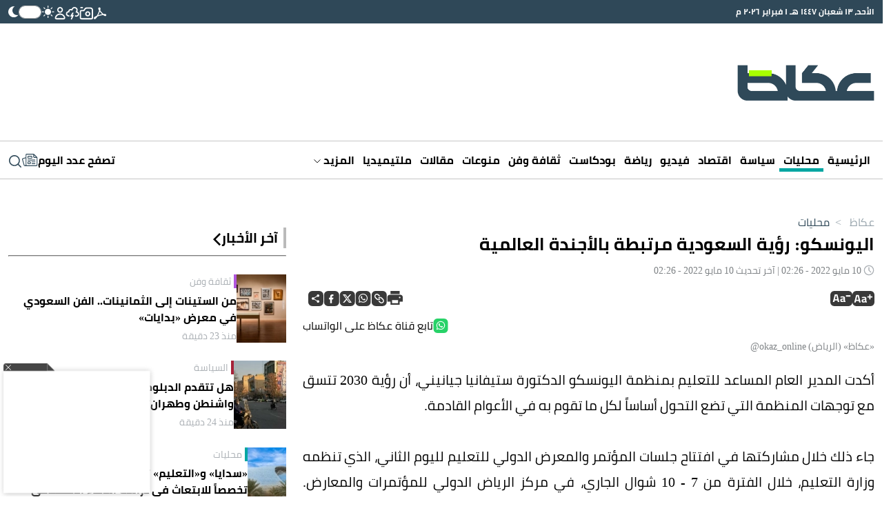

--- FILE ---
content_type: text/html; charset=UTF-8
request_url: https://www.okaz.com.sa/news/local/2104690
body_size: 67176
content:
<!DOCTYPE html>
<html lang="ar" dir="rtl">
<head>
	<meta charset="utf-8"/><script type="text/javascript">(window.NREUM||(NREUM={})).init={privacy:{cookies_enabled:true},ajax:{deny_list:["bam.nr-data.net"]},feature_flags:["soft_nav"],distributed_tracing:{enabled:true}};(window.NREUM||(NREUM={})).loader_config={agentID:"1431899116",accountID:"7571904",trustKey:"7571904",xpid:"UwMAUF9TDBABV1FQBAkDVl0J",licenseKey:"NRJS-d276e1e19df718f9fdf",applicationID:"1302384098",browserID:"1431899116"};;/*! For license information please see nr-loader-spa-1.308.0.min.js.LICENSE.txt */
(()=>{var e,t,r={384:(e,t,r)=>{"use strict";r.d(t,{NT:()=>a,US:()=>u,Zm:()=>o,bQ:()=>d,dV:()=>c,pV:()=>l});var n=r(6154),i=r(1863),s=r(1910);const a={beacon:"bam.nr-data.net",errorBeacon:"bam.nr-data.net"};function o(){return n.gm.NREUM||(n.gm.NREUM={}),void 0===n.gm.newrelic&&(n.gm.newrelic=n.gm.NREUM),n.gm.NREUM}function c(){let e=o();return e.o||(e.o={ST:n.gm.setTimeout,SI:n.gm.setImmediate||n.gm.setInterval,CT:n.gm.clearTimeout,XHR:n.gm.XMLHttpRequest,REQ:n.gm.Request,EV:n.gm.Event,PR:n.gm.Promise,MO:n.gm.MutationObserver,FETCH:n.gm.fetch,WS:n.gm.WebSocket},(0,s.i)(...Object.values(e.o))),e}function d(e,t){let r=o();r.initializedAgents??={},t.initializedAt={ms:(0,i.t)(),date:new Date},r.initializedAgents[e]=t}function u(e,t){o()[e]=t}function l(){return function(){let e=o();const t=e.info||{};e.info={beacon:a.beacon,errorBeacon:a.errorBeacon,...t}}(),function(){let e=o();const t=e.init||{};e.init={...t}}(),c(),function(){let e=o();const t=e.loader_config||{};e.loader_config={...t}}(),o()}},782:(e,t,r)=>{"use strict";r.d(t,{T:()=>n});const n=r(860).K7.pageViewTiming},860:(e,t,r)=>{"use strict";r.d(t,{$J:()=>u,K7:()=>c,P3:()=>d,XX:()=>i,Yy:()=>o,df:()=>s,qY:()=>n,v4:()=>a});const n="events",i="jserrors",s="browser/blobs",a="rum",o="browser/logs",c={ajax:"ajax",genericEvents:"generic_events",jserrors:i,logging:"logging",metrics:"metrics",pageAction:"page_action",pageViewEvent:"page_view_event",pageViewTiming:"page_view_timing",sessionReplay:"session_replay",sessionTrace:"session_trace",softNav:"soft_navigations",spa:"spa"},d={[c.pageViewEvent]:1,[c.pageViewTiming]:2,[c.metrics]:3,[c.jserrors]:4,[c.spa]:5,[c.ajax]:6,[c.sessionTrace]:7,[c.softNav]:8,[c.sessionReplay]:9,[c.logging]:10,[c.genericEvents]:11},u={[c.pageViewEvent]:a,[c.pageViewTiming]:n,[c.ajax]:n,[c.spa]:n,[c.softNav]:n,[c.metrics]:i,[c.jserrors]:i,[c.sessionTrace]:s,[c.sessionReplay]:s,[c.logging]:o,[c.genericEvents]:"ins"}},944:(e,t,r)=>{"use strict";r.d(t,{R:()=>i});var n=r(3241);function i(e,t){"function"==typeof console.debug&&(console.debug("New Relic Warning: https://github.com/newrelic/newrelic-browser-agent/blob/main/docs/warning-codes.md#".concat(e),t),(0,n.W)({agentIdentifier:null,drained:null,type:"data",name:"warn",feature:"warn",data:{code:e,secondary:t}}))}},993:(e,t,r)=>{"use strict";r.d(t,{A$:()=>s,ET:()=>a,TZ:()=>o,p_:()=>i});var n=r(860);const i={ERROR:"ERROR",WARN:"WARN",INFO:"INFO",DEBUG:"DEBUG",TRACE:"TRACE"},s={OFF:0,ERROR:1,WARN:2,INFO:3,DEBUG:4,TRACE:5},a="log",o=n.K7.logging},1541:(e,t,r)=>{"use strict";r.d(t,{U:()=>i,f:()=>n});const n={MFE:"MFE",BA:"BA"};function i(e,t){if(2!==t?.harvestEndpointVersion)return{};const r=t.agentRef.runtime.appMetadata.agents[0].entityGuid;return e?{"source.id":e.id,"source.name":e.name,"source.type":e.type,"parent.id":e.parent?.id||r,"parent.type":e.parent?.type||n.BA}:{"entity.guid":r,appId:t.agentRef.info.applicationID}}},1687:(e,t,r)=>{"use strict";r.d(t,{Ak:()=>d,Ze:()=>h,x3:()=>u});var n=r(3241),i=r(7836),s=r(3606),a=r(860),o=r(2646);const c={};function d(e,t){const r={staged:!1,priority:a.P3[t]||0};l(e),c[e].get(t)||c[e].set(t,r)}function u(e,t){e&&c[e]&&(c[e].get(t)&&c[e].delete(t),p(e,t,!1),c[e].size&&f(e))}function l(e){if(!e)throw new Error("agentIdentifier required");c[e]||(c[e]=new Map)}function h(e="",t="feature",r=!1){if(l(e),!e||!c[e].get(t)||r)return p(e,t);c[e].get(t).staged=!0,f(e)}function f(e){const t=Array.from(c[e]);t.every(([e,t])=>t.staged)&&(t.sort((e,t)=>e[1].priority-t[1].priority),t.forEach(([t])=>{c[e].delete(t),p(e,t)}))}function p(e,t,r=!0){const a=e?i.ee.get(e):i.ee,c=s.i.handlers;if(!a.aborted&&a.backlog&&c){if((0,n.W)({agentIdentifier:e,type:"lifecycle",name:"drain",feature:t}),r){const e=a.backlog[t],r=c[t];if(r){for(let t=0;e&&t<e.length;++t)g(e[t],r);Object.entries(r).forEach(([e,t])=>{Object.values(t||{}).forEach(t=>{t[0]?.on&&t[0]?.context()instanceof o.y&&t[0].on(e,t[1])})})}}a.isolatedBacklog||delete c[t],a.backlog[t]=null,a.emit("drain-"+t,[])}}function g(e,t){var r=e[1];Object.values(t[r]||{}).forEach(t=>{var r=e[0];if(t[0]===r){var n=t[1],i=e[3],s=e[2];n.apply(i,s)}})}},1738:(e,t,r)=>{"use strict";r.d(t,{U:()=>f,Y:()=>h});var n=r(3241),i=r(9908),s=r(1863),a=r(944),o=r(5701),c=r(3969),d=r(8362),u=r(860),l=r(4261);function h(e,t,r,s){const h=s||r;!h||h[e]&&h[e]!==d.d.prototype[e]||(h[e]=function(){(0,i.p)(c.xV,["API/"+e+"/called"],void 0,u.K7.metrics,r.ee),(0,n.W)({agentIdentifier:r.agentIdentifier,drained:!!o.B?.[r.agentIdentifier],type:"data",name:"api",feature:l.Pl+e,data:{}});try{return t.apply(this,arguments)}catch(e){(0,a.R)(23,e)}})}function f(e,t,r,n,a){const o=e.info;null===r?delete o.jsAttributes[t]:o.jsAttributes[t]=r,(a||null===r)&&(0,i.p)(l.Pl+n,[(0,s.t)(),t,r],void 0,"session",e.ee)}},1741:(e,t,r)=>{"use strict";r.d(t,{W:()=>s});var n=r(944),i=r(4261);class s{#e(e,...t){if(this[e]!==s.prototype[e])return this[e](...t);(0,n.R)(35,e)}addPageAction(e,t){return this.#e(i.hG,e,t)}register(e){return this.#e(i.eY,e)}recordCustomEvent(e,t){return this.#e(i.fF,e,t)}setPageViewName(e,t){return this.#e(i.Fw,e,t)}setCustomAttribute(e,t,r){return this.#e(i.cD,e,t,r)}noticeError(e,t){return this.#e(i.o5,e,t)}setUserId(e,t=!1){return this.#e(i.Dl,e,t)}setApplicationVersion(e){return this.#e(i.nb,e)}setErrorHandler(e){return this.#e(i.bt,e)}addRelease(e,t){return this.#e(i.k6,e,t)}log(e,t){return this.#e(i.$9,e,t)}start(){return this.#e(i.d3)}finished(e){return this.#e(i.BL,e)}recordReplay(){return this.#e(i.CH)}pauseReplay(){return this.#e(i.Tb)}addToTrace(e){return this.#e(i.U2,e)}setCurrentRouteName(e){return this.#e(i.PA,e)}interaction(e){return this.#e(i.dT,e)}wrapLogger(e,t,r){return this.#e(i.Wb,e,t,r)}measure(e,t){return this.#e(i.V1,e,t)}consent(e){return this.#e(i.Pv,e)}}},1863:(e,t,r)=>{"use strict";function n(){return Math.floor(performance.now())}r.d(t,{t:()=>n})},1910:(e,t,r)=>{"use strict";r.d(t,{i:()=>s});var n=r(944);const i=new Map;function s(...e){return e.every(e=>{if(i.has(e))return i.get(e);const t="function"==typeof e?e.toString():"",r=t.includes("[native code]"),s=t.includes("nrWrapper");return r||s||(0,n.R)(64,e?.name||t),i.set(e,r),r})}},2555:(e,t,r)=>{"use strict";r.d(t,{D:()=>o,f:()=>a});var n=r(384),i=r(8122);const s={beacon:n.NT.beacon,errorBeacon:n.NT.errorBeacon,licenseKey:void 0,applicationID:void 0,sa:void 0,queueTime:void 0,applicationTime:void 0,ttGuid:void 0,user:void 0,account:void 0,product:void 0,extra:void 0,jsAttributes:{},userAttributes:void 0,atts:void 0,transactionName:void 0,tNamePlain:void 0};function a(e){try{return!!e.licenseKey&&!!e.errorBeacon&&!!e.applicationID}catch(e){return!1}}const o=e=>(0,i.a)(e,s)},2614:(e,t,r)=>{"use strict";r.d(t,{BB:()=>a,H3:()=>n,g:()=>d,iL:()=>c,tS:()=>o,uh:()=>i,wk:()=>s});const n="NRBA",i="SESSION",s=144e5,a=18e5,o={STARTED:"session-started",PAUSE:"session-pause",RESET:"session-reset",RESUME:"session-resume",UPDATE:"session-update"},c={SAME_TAB:"same-tab",CROSS_TAB:"cross-tab"},d={OFF:0,FULL:1,ERROR:2}},2646:(e,t,r)=>{"use strict";r.d(t,{y:()=>n});class n{constructor(e){this.contextId=e}}},2843:(e,t,r)=>{"use strict";r.d(t,{G:()=>s,u:()=>i});var n=r(3878);function i(e,t=!1,r,i){(0,n.DD)("visibilitychange",function(){if(t)return void("hidden"===document.visibilityState&&e());e(document.visibilityState)},r,i)}function s(e,t,r){(0,n.sp)("pagehide",e,t,r)}},3241:(e,t,r)=>{"use strict";r.d(t,{W:()=>s});var n=r(6154);const i="newrelic";function s(e={}){try{n.gm.dispatchEvent(new CustomEvent(i,{detail:e}))}catch(e){}}},3304:(e,t,r)=>{"use strict";r.d(t,{A:()=>s});var n=r(7836);const i=()=>{const e=new WeakSet;return(t,r)=>{if("object"==typeof r&&null!==r){if(e.has(r))return;e.add(r)}return r}};function s(e){try{return JSON.stringify(e,i())??""}catch(e){try{n.ee.emit("internal-error",[e])}catch(e){}return""}}},3333:(e,t,r)=>{"use strict";r.d(t,{$v:()=>u,TZ:()=>n,Xh:()=>c,Zp:()=>i,kd:()=>d,mq:()=>o,nf:()=>a,qN:()=>s});const n=r(860).K7.genericEvents,i=["auxclick","click","copy","keydown","paste","scrollend"],s=["focus","blur"],a=4,o=1e3,c=2e3,d=["PageAction","UserAction","BrowserPerformance"],u={RESOURCES:"experimental.resources",REGISTER:"register"}},3434:(e,t,r)=>{"use strict";r.d(t,{Jt:()=>s,YM:()=>d});var n=r(7836),i=r(5607);const s="nr@original:".concat(i.W),a=50;var o=Object.prototype.hasOwnProperty,c=!1;function d(e,t){return e||(e=n.ee),r.inPlace=function(e,t,n,i,s){n||(n="");const a="-"===n.charAt(0);for(let o=0;o<t.length;o++){const c=t[o],d=e[c];l(d)||(e[c]=r(d,a?c+n:n,i,c,s))}},r.flag=s,r;function r(t,r,n,c,d){return l(t)?t:(r||(r=""),nrWrapper[s]=t,function(e,t,r){if(Object.defineProperty&&Object.keys)try{return Object.keys(e).forEach(function(r){Object.defineProperty(t,r,{get:function(){return e[r]},set:function(t){return e[r]=t,t}})}),t}catch(e){u([e],r)}for(var n in e)o.call(e,n)&&(t[n]=e[n])}(t,nrWrapper,e),nrWrapper);function nrWrapper(){var s,o,l,h;let f;try{o=this,s=[...arguments],l="function"==typeof n?n(s,o):n||{}}catch(t){u([t,"",[s,o,c],l],e)}i(r+"start",[s,o,c],l,d);const p=performance.now();let g;try{return h=t.apply(o,s),g=performance.now(),h}catch(e){throw g=performance.now(),i(r+"err",[s,o,e],l,d),f=e,f}finally{const e=g-p,t={start:p,end:g,duration:e,isLongTask:e>=a,methodName:c,thrownError:f};t.isLongTask&&i("long-task",[t,o],l,d),i(r+"end",[s,o,h],l,d)}}}function i(r,n,i,s){if(!c||t){var a=c;c=!0;try{e.emit(r,n,i,t,s)}catch(t){u([t,r,n,i],e)}c=a}}}function u(e,t){t||(t=n.ee);try{t.emit("internal-error",e)}catch(e){}}function l(e){return!(e&&"function"==typeof e&&e.apply&&!e[s])}},3606:(e,t,r)=>{"use strict";r.d(t,{i:()=>s});var n=r(9908);s.on=a;var i=s.handlers={};function s(e,t,r,s){a(s||n.d,i,e,t,r)}function a(e,t,r,i,s){s||(s="feature"),e||(e=n.d);var a=t[s]=t[s]||{};(a[r]=a[r]||[]).push([e,i])}},3738:(e,t,r)=>{"use strict";r.d(t,{He:()=>i,Kp:()=>o,Lc:()=>d,Rz:()=>u,TZ:()=>n,bD:()=>s,d3:()=>a,jx:()=>l,sl:()=>h,uP:()=>c});const n=r(860).K7.sessionTrace,i="bstResource",s="resource",a="-start",o="-end",c="fn"+a,d="fn"+o,u="pushState",l=1e3,h=3e4},3785:(e,t,r)=>{"use strict";r.d(t,{R:()=>c,b:()=>d});var n=r(9908),i=r(1863),s=r(860),a=r(3969),o=r(993);function c(e,t,r={},c=o.p_.INFO,d=!0,u,l=(0,i.t)()){(0,n.p)(a.xV,["API/logging/".concat(c.toLowerCase(),"/called")],void 0,s.K7.metrics,e),(0,n.p)(o.ET,[l,t,r,c,d,u],void 0,s.K7.logging,e)}function d(e){return"string"==typeof e&&Object.values(o.p_).some(t=>t===e.toUpperCase().trim())}},3878:(e,t,r)=>{"use strict";function n(e,t){return{capture:e,passive:!1,signal:t}}function i(e,t,r=!1,i){window.addEventListener(e,t,n(r,i))}function s(e,t,r=!1,i){document.addEventListener(e,t,n(r,i))}r.d(t,{DD:()=>s,jT:()=>n,sp:()=>i})},3962:(e,t,r)=>{"use strict";r.d(t,{AM:()=>a,O2:()=>l,OV:()=>s,Qu:()=>h,TZ:()=>c,ih:()=>f,pP:()=>o,t1:()=>u,tC:()=>i,wD:()=>d});var n=r(860);const i=["click","keydown","submit"],s="popstate",a="api",o="initialPageLoad",c=n.K7.softNav,d=5e3,u=500,l={INITIAL_PAGE_LOAD:"",ROUTE_CHANGE:1,UNSPECIFIED:2},h={INTERACTION:1,AJAX:2,CUSTOM_END:3,CUSTOM_TRACER:4},f={IP:"in progress",PF:"pending finish",FIN:"finished",CAN:"cancelled"}},3969:(e,t,r)=>{"use strict";r.d(t,{TZ:()=>n,XG:()=>o,rs:()=>i,xV:()=>a,z_:()=>s});const n=r(860).K7.metrics,i="sm",s="cm",a="storeSupportabilityMetrics",o="storeEventMetrics"},4234:(e,t,r)=>{"use strict";r.d(t,{W:()=>s});var n=r(7836),i=r(1687);class s{constructor(e,t){this.agentIdentifier=e,this.ee=n.ee.get(e),this.featureName=t,this.blocked=!1}deregisterDrain(){(0,i.x3)(this.agentIdentifier,this.featureName)}}},4261:(e,t,r)=>{"use strict";r.d(t,{$9:()=>u,BL:()=>c,CH:()=>p,Dl:()=>R,Fw:()=>w,PA:()=>v,Pl:()=>n,Pv:()=>A,Tb:()=>h,U2:()=>a,V1:()=>E,Wb:()=>T,bt:()=>y,cD:()=>b,d3:()=>x,dT:()=>d,eY:()=>g,fF:()=>f,hG:()=>s,hw:()=>i,k6:()=>o,nb:()=>m,o5:()=>l});const n="api-",i=n+"ixn-",s="addPageAction",a="addToTrace",o="addRelease",c="finished",d="interaction",u="log",l="noticeError",h="pauseReplay",f="recordCustomEvent",p="recordReplay",g="register",m="setApplicationVersion",v="setCurrentRouteName",b="setCustomAttribute",y="setErrorHandler",w="setPageViewName",R="setUserId",x="start",T="wrapLogger",E="measure",A="consent"},5205:(e,t,r)=>{"use strict";r.d(t,{j:()=>S});var n=r(384),i=r(1741);var s=r(2555),a=r(3333);const o=e=>{if(!e||"string"!=typeof e)return!1;try{document.createDocumentFragment().querySelector(e)}catch{return!1}return!0};var c=r(2614),d=r(944),u=r(8122);const l="[data-nr-mask]",h=e=>(0,u.a)(e,(()=>{const e={feature_flags:[],experimental:{allow_registered_children:!1,resources:!1},mask_selector:"*",block_selector:"[data-nr-block]",mask_input_options:{color:!1,date:!1,"datetime-local":!1,email:!1,month:!1,number:!1,range:!1,search:!1,tel:!1,text:!1,time:!1,url:!1,week:!1,textarea:!1,select:!1,password:!0}};return{ajax:{deny_list:void 0,block_internal:!0,enabled:!0,autoStart:!0},api:{get allow_registered_children(){return e.feature_flags.includes(a.$v.REGISTER)||e.experimental.allow_registered_children},set allow_registered_children(t){e.experimental.allow_registered_children=t},duplicate_registered_data:!1},browser_consent_mode:{enabled:!1},distributed_tracing:{enabled:void 0,exclude_newrelic_header:void 0,cors_use_newrelic_header:void 0,cors_use_tracecontext_headers:void 0,allowed_origins:void 0},get feature_flags(){return e.feature_flags},set feature_flags(t){e.feature_flags=t},generic_events:{enabled:!0,autoStart:!0},harvest:{interval:30},jserrors:{enabled:!0,autoStart:!0},logging:{enabled:!0,autoStart:!0},metrics:{enabled:!0,autoStart:!0},obfuscate:void 0,page_action:{enabled:!0},page_view_event:{enabled:!0,autoStart:!0},page_view_timing:{enabled:!0,autoStart:!0},performance:{capture_marks:!1,capture_measures:!1,capture_detail:!0,resources:{get enabled(){return e.feature_flags.includes(a.$v.RESOURCES)||e.experimental.resources},set enabled(t){e.experimental.resources=t},asset_types:[],first_party_domains:[],ignore_newrelic:!0}},privacy:{cookies_enabled:!0},proxy:{assets:void 0,beacon:void 0},session:{expiresMs:c.wk,inactiveMs:c.BB},session_replay:{autoStart:!0,enabled:!1,preload:!1,sampling_rate:10,error_sampling_rate:100,collect_fonts:!1,inline_images:!1,fix_stylesheets:!0,mask_all_inputs:!0,get mask_text_selector(){return e.mask_selector},set mask_text_selector(t){o(t)?e.mask_selector="".concat(t,",").concat(l):""===t||null===t?e.mask_selector=l:(0,d.R)(5,t)},get block_class(){return"nr-block"},get ignore_class(){return"nr-ignore"},get mask_text_class(){return"nr-mask"},get block_selector(){return e.block_selector},set block_selector(t){o(t)?e.block_selector+=",".concat(t):""!==t&&(0,d.R)(6,t)},get mask_input_options(){return e.mask_input_options},set mask_input_options(t){t&&"object"==typeof t?e.mask_input_options={...t,password:!0}:(0,d.R)(7,t)}},session_trace:{enabled:!0,autoStart:!0},soft_navigations:{enabled:!0,autoStart:!0},spa:{enabled:!0,autoStart:!0},ssl:void 0,user_actions:{enabled:!0,elementAttributes:["id","className","tagName","type"]}}})());var f=r(6154),p=r(9324);let g=0;const m={buildEnv:p.F3,distMethod:p.Xs,version:p.xv,originTime:f.WN},v={consented:!1},b={appMetadata:{},get consented(){return this.session?.state?.consent||v.consented},set consented(e){v.consented=e},customTransaction:void 0,denyList:void 0,disabled:!1,harvester:void 0,isolatedBacklog:!1,isRecording:!1,loaderType:void 0,maxBytes:3e4,obfuscator:void 0,onerror:void 0,ptid:void 0,releaseIds:{},session:void 0,timeKeeper:void 0,registeredEntities:[],jsAttributesMetadata:{bytes:0},get harvestCount(){return++g}},y=e=>{const t=(0,u.a)(e,b),r=Object.keys(m).reduce((e,t)=>(e[t]={value:m[t],writable:!1,configurable:!0,enumerable:!0},e),{});return Object.defineProperties(t,r)};var w=r(5701);const R=e=>{const t=e.startsWith("http");e+="/",r.p=t?e:"https://"+e};var x=r(7836),T=r(3241);const E={accountID:void 0,trustKey:void 0,agentID:void 0,licenseKey:void 0,applicationID:void 0,xpid:void 0},A=e=>(0,u.a)(e,E),_=new Set;function S(e,t={},r,a){let{init:o,info:c,loader_config:d,runtime:u={},exposed:l=!0}=t;if(!c){const e=(0,n.pV)();o=e.init,c=e.info,d=e.loader_config}e.init=h(o||{}),e.loader_config=A(d||{}),c.jsAttributes??={},f.bv&&(c.jsAttributes.isWorker=!0),e.info=(0,s.D)(c);const p=e.init,g=[c.beacon,c.errorBeacon];_.has(e.agentIdentifier)||(p.proxy.assets&&(R(p.proxy.assets),g.push(p.proxy.assets)),p.proxy.beacon&&g.push(p.proxy.beacon),e.beacons=[...g],function(e){const t=(0,n.pV)();Object.getOwnPropertyNames(i.W.prototype).forEach(r=>{const n=i.W.prototype[r];if("function"!=typeof n||"constructor"===n)return;let s=t[r];e[r]&&!1!==e.exposed&&"micro-agent"!==e.runtime?.loaderType&&(t[r]=(...t)=>{const n=e[r](...t);return s?s(...t):n})})}(e),(0,n.US)("activatedFeatures",w.B)),u.denyList=[...p.ajax.deny_list||[],...p.ajax.block_internal?g:[]],u.ptid=e.agentIdentifier,u.loaderType=r,e.runtime=y(u),_.has(e.agentIdentifier)||(e.ee=x.ee.get(e.agentIdentifier),e.exposed=l,(0,T.W)({agentIdentifier:e.agentIdentifier,drained:!!w.B?.[e.agentIdentifier],type:"lifecycle",name:"initialize",feature:void 0,data:e.config})),_.add(e.agentIdentifier)}},5270:(e,t,r)=>{"use strict";r.d(t,{Aw:()=>a,SR:()=>s,rF:()=>o});var n=r(384),i=r(7767);function s(e){return!!(0,n.dV)().o.MO&&(0,i.V)(e)&&!0===e?.session_trace.enabled}function a(e){return!0===e?.session_replay.preload&&s(e)}function o(e,t){try{if("string"==typeof t?.type){if("password"===t.type.toLowerCase())return"*".repeat(e?.length||0);if(void 0!==t?.dataset?.nrUnmask||t?.classList?.contains("nr-unmask"))return e}}catch(e){}return"string"==typeof e?e.replace(/[\S]/g,"*"):"*".repeat(e?.length||0)}},5289:(e,t,r)=>{"use strict";r.d(t,{GG:()=>a,Qr:()=>c,sB:()=>o});var n=r(3878),i=r(6389);function s(){return"undefined"==typeof document||"complete"===document.readyState}function a(e,t){if(s())return e();const r=(0,i.J)(e),a=setInterval(()=>{s()&&(clearInterval(a),r())},500);(0,n.sp)("load",r,t)}function o(e){if(s())return e();(0,n.DD)("DOMContentLoaded",e)}function c(e){if(s())return e();(0,n.sp)("popstate",e)}},5607:(e,t,r)=>{"use strict";r.d(t,{W:()=>n});const n=(0,r(9566).bz)()},5701:(e,t,r)=>{"use strict";r.d(t,{B:()=>s,t:()=>a});var n=r(3241);const i=new Set,s={};function a(e,t){const r=t.agentIdentifier;s[r]??={},e&&"object"==typeof e&&(i.has(r)||(t.ee.emit("rumresp",[e]),s[r]=e,i.add(r),(0,n.W)({agentIdentifier:r,loaded:!0,drained:!0,type:"lifecycle",name:"load",feature:void 0,data:e})))}},6154:(e,t,r)=>{"use strict";r.d(t,{OF:()=>d,RI:()=>i,WN:()=>h,bv:()=>s,eN:()=>f,gm:()=>a,lR:()=>l,m:()=>c,mw:()=>o,sb:()=>u});var n=r(1863);const i="undefined"!=typeof window&&!!window.document,s="undefined"!=typeof WorkerGlobalScope&&("undefined"!=typeof self&&self instanceof WorkerGlobalScope&&self.navigator instanceof WorkerNavigator||"undefined"!=typeof globalThis&&globalThis instanceof WorkerGlobalScope&&globalThis.navigator instanceof WorkerNavigator),a=i?window:"undefined"!=typeof WorkerGlobalScope&&("undefined"!=typeof self&&self instanceof WorkerGlobalScope&&self||"undefined"!=typeof globalThis&&globalThis instanceof WorkerGlobalScope&&globalThis),o=Boolean("hidden"===a?.document?.visibilityState),c=""+a?.location,d=/iPad|iPhone|iPod/.test(a.navigator?.userAgent),u=d&&"undefined"==typeof SharedWorker,l=(()=>{const e=a.navigator?.userAgent?.match(/Firefox[/\s](\d+\.\d+)/);return Array.isArray(e)&&e.length>=2?+e[1]:0})(),h=Date.now()-(0,n.t)(),f=()=>"undefined"!=typeof PerformanceNavigationTiming&&a?.performance?.getEntriesByType("navigation")?.[0]?.responseStart},6344:(e,t,r)=>{"use strict";r.d(t,{BB:()=>u,Qb:()=>l,TZ:()=>i,Ug:()=>a,Vh:()=>s,_s:()=>o,bc:()=>d,yP:()=>c});var n=r(2614);const i=r(860).K7.sessionReplay,s="errorDuringReplay",a=.12,o={DomContentLoaded:0,Load:1,FullSnapshot:2,IncrementalSnapshot:3,Meta:4,Custom:5},c={[n.g.ERROR]:15e3,[n.g.FULL]:3e5,[n.g.OFF]:0},d={RESET:{message:"Session was reset",sm:"Reset"},IMPORT:{message:"Recorder failed to import",sm:"Import"},TOO_MANY:{message:"429: Too Many Requests",sm:"Too-Many"},TOO_BIG:{message:"Payload was too large",sm:"Too-Big"},CROSS_TAB:{message:"Session Entity was set to OFF on another tab",sm:"Cross-Tab"},ENTITLEMENTS:{message:"Session Replay is not allowed and will not be started",sm:"Entitlement"}},u=5e3,l={API:"api",RESUME:"resume",SWITCH_TO_FULL:"switchToFull",INITIALIZE:"initialize",PRELOAD:"preload"}},6389:(e,t,r)=>{"use strict";function n(e,t=500,r={}){const n=r?.leading||!1;let i;return(...r)=>{n&&void 0===i&&(e.apply(this,r),i=setTimeout(()=>{i=clearTimeout(i)},t)),n||(clearTimeout(i),i=setTimeout(()=>{e.apply(this,r)},t))}}function i(e){let t=!1;return(...r)=>{t||(t=!0,e.apply(this,r))}}r.d(t,{J:()=>i,s:()=>n})},6630:(e,t,r)=>{"use strict";r.d(t,{T:()=>n});const n=r(860).K7.pageViewEvent},6774:(e,t,r)=>{"use strict";r.d(t,{T:()=>n});const n=r(860).K7.jserrors},7295:(e,t,r)=>{"use strict";r.d(t,{Xv:()=>a,gX:()=>i,iW:()=>s});var n=[];function i(e){if(!e||s(e))return!1;if(0===n.length)return!0;if("*"===n[0].hostname)return!1;for(var t=0;t<n.length;t++){var r=n[t];if(r.hostname.test(e.hostname)&&r.pathname.test(e.pathname))return!1}return!0}function s(e){return void 0===e.hostname}function a(e){if(n=[],e&&e.length)for(var t=0;t<e.length;t++){let r=e[t];if(!r)continue;if("*"===r)return void(n=[{hostname:"*"}]);0===r.indexOf("http://")?r=r.substring(7):0===r.indexOf("https://")&&(r=r.substring(8));const i=r.indexOf("/");let s,a;i>0?(s=r.substring(0,i),a=r.substring(i)):(s=r,a="*");let[c]=s.split(":");n.push({hostname:o(c),pathname:o(a,!0)})}}function o(e,t=!1){const r=e.replace(/[.+?^${}()|[\]\\]/g,e=>"\\"+e).replace(/\*/g,".*?");return new RegExp((t?"^":"")+r+"$")}},7485:(e,t,r)=>{"use strict";r.d(t,{D:()=>i});var n=r(6154);function i(e){if(0===(e||"").indexOf("data:"))return{protocol:"data"};try{const t=new URL(e,location.href),r={port:t.port,hostname:t.hostname,pathname:t.pathname,search:t.search,protocol:t.protocol.slice(0,t.protocol.indexOf(":")),sameOrigin:t.protocol===n.gm?.location?.protocol&&t.host===n.gm?.location?.host};return r.port&&""!==r.port||("http:"===t.protocol&&(r.port="80"),"https:"===t.protocol&&(r.port="443")),r.pathname&&""!==r.pathname?r.pathname.startsWith("/")||(r.pathname="/".concat(r.pathname)):r.pathname="/",r}catch(e){return{}}}},7699:(e,t,r)=>{"use strict";r.d(t,{It:()=>s,KC:()=>o,No:()=>i,qh:()=>a});var n=r(860);const i=16e3,s=1e6,a="SESSION_ERROR",o={[n.K7.logging]:!0,[n.K7.genericEvents]:!1,[n.K7.jserrors]:!1,[n.K7.ajax]:!1}},7767:(e,t,r)=>{"use strict";r.d(t,{V:()=>i});var n=r(6154);const i=e=>n.RI&&!0===e?.privacy.cookies_enabled},7836:(e,t,r)=>{"use strict";r.d(t,{P:()=>o,ee:()=>c});var n=r(384),i=r(8990),s=r(2646),a=r(5607);const o="nr@context:".concat(a.W),c=function e(t,r){var n={},a={},u={},l=!1;try{l=16===r.length&&d.initializedAgents?.[r]?.runtime.isolatedBacklog}catch(e){}var h={on:p,addEventListener:p,removeEventListener:function(e,t){var r=n[e];if(!r)return;for(var i=0;i<r.length;i++)r[i]===t&&r.splice(i,1)},emit:function(e,r,n,i,s){!1!==s&&(s=!0);if(c.aborted&&!i)return;t&&s&&t.emit(e,r,n);var o=f(n);g(e).forEach(e=>{e.apply(o,r)});var d=v()[a[e]];d&&d.push([h,e,r,o]);return o},get:m,listeners:g,context:f,buffer:function(e,t){const r=v();if(t=t||"feature",h.aborted)return;Object.entries(e||{}).forEach(([e,n])=>{a[n]=t,t in r||(r[t]=[])})},abort:function(){h._aborted=!0,Object.keys(h.backlog).forEach(e=>{delete h.backlog[e]})},isBuffering:function(e){return!!v()[a[e]]},debugId:r,backlog:l?{}:t&&"object"==typeof t.backlog?t.backlog:{},isolatedBacklog:l};return Object.defineProperty(h,"aborted",{get:()=>{let e=h._aborted||!1;return e||(t&&(e=t.aborted),e)}}),h;function f(e){return e&&e instanceof s.y?e:e?(0,i.I)(e,o,()=>new s.y(o)):new s.y(o)}function p(e,t){n[e]=g(e).concat(t)}function g(e){return n[e]||[]}function m(t){return u[t]=u[t]||e(h,t)}function v(){return h.backlog}}(void 0,"globalEE"),d=(0,n.Zm)();d.ee||(d.ee=c)},8122:(e,t,r)=>{"use strict";r.d(t,{a:()=>i});var n=r(944);function i(e,t){try{if(!e||"object"!=typeof e)return(0,n.R)(3);if(!t||"object"!=typeof t)return(0,n.R)(4);const r=Object.create(Object.getPrototypeOf(t),Object.getOwnPropertyDescriptors(t)),s=0===Object.keys(r).length?e:r;for(let a in s)if(void 0!==e[a])try{if(null===e[a]){r[a]=null;continue}Array.isArray(e[a])&&Array.isArray(t[a])?r[a]=Array.from(new Set([...e[a],...t[a]])):"object"==typeof e[a]&&"object"==typeof t[a]?r[a]=i(e[a],t[a]):r[a]=e[a]}catch(e){r[a]||(0,n.R)(1,e)}return r}catch(e){(0,n.R)(2,e)}}},8139:(e,t,r)=>{"use strict";r.d(t,{u:()=>h});var n=r(7836),i=r(3434),s=r(8990),a=r(6154);const o={},c=a.gm.XMLHttpRequest,d="addEventListener",u="removeEventListener",l="nr@wrapped:".concat(n.P);function h(e){var t=function(e){return(e||n.ee).get("events")}(e);if(o[t.debugId]++)return t;o[t.debugId]=1;var r=(0,i.YM)(t,!0);function h(e){r.inPlace(e,[d,u],"-",p)}function p(e,t){return e[1]}return"getPrototypeOf"in Object&&(a.RI&&f(document,h),c&&f(c.prototype,h),f(a.gm,h)),t.on(d+"-start",function(e,t){var n=e[1];if(null!==n&&("function"==typeof n||"object"==typeof n)&&"newrelic"!==e[0]){var i=(0,s.I)(n,l,function(){var e={object:function(){if("function"!=typeof n.handleEvent)return;return n.handleEvent.apply(n,arguments)},function:n}[typeof n];return e?r(e,"fn-",null,e.name||"anonymous"):n});this.wrapped=e[1]=i}}),t.on(u+"-start",function(e){e[1]=this.wrapped||e[1]}),t}function f(e,t,...r){let n=e;for(;"object"==typeof n&&!Object.prototype.hasOwnProperty.call(n,d);)n=Object.getPrototypeOf(n);n&&t(n,...r)}},8362:(e,t,r)=>{"use strict";r.d(t,{d:()=>s});var n=r(9566),i=r(1741);class s extends i.W{agentIdentifier=(0,n.LA)(16)}},8374:(e,t,r)=>{r.nc=(()=>{try{return document?.currentScript?.nonce}catch(e){}return""})()},8990:(e,t,r)=>{"use strict";r.d(t,{I:()=>i});var n=Object.prototype.hasOwnProperty;function i(e,t,r){if(n.call(e,t))return e[t];var i=r();if(Object.defineProperty&&Object.keys)try{return Object.defineProperty(e,t,{value:i,writable:!0,enumerable:!1}),i}catch(e){}return e[t]=i,i}},9119:(e,t,r)=>{"use strict";r.d(t,{L:()=>s});var n=/([^?#]*)[^#]*(#[^?]*|$).*/,i=/([^?#]*)().*/;function s(e,t){return e?e.replace(t?n:i,"$1$2"):e}},9300:(e,t,r)=>{"use strict";r.d(t,{T:()=>n});const n=r(860).K7.ajax},9324:(e,t,r)=>{"use strict";r.d(t,{AJ:()=>a,F3:()=>i,Xs:()=>s,Yq:()=>o,xv:()=>n});const n="1.308.0",i="PROD",s="CDN",a="@newrelic/rrweb",o="1.0.1"},9566:(e,t,r)=>{"use strict";r.d(t,{LA:()=>o,ZF:()=>c,bz:()=>a,el:()=>d});var n=r(6154);const i="xxxxxxxx-xxxx-4xxx-yxxx-xxxxxxxxxxxx";function s(e,t){return e?15&e[t]:16*Math.random()|0}function a(){const e=n.gm?.crypto||n.gm?.msCrypto;let t,r=0;return e&&e.getRandomValues&&(t=e.getRandomValues(new Uint8Array(30))),i.split("").map(e=>"x"===e?s(t,r++).toString(16):"y"===e?(3&s()|8).toString(16):e).join("")}function o(e){const t=n.gm?.crypto||n.gm?.msCrypto;let r,i=0;t&&t.getRandomValues&&(r=t.getRandomValues(new Uint8Array(e)));const a=[];for(var o=0;o<e;o++)a.push(s(r,i++).toString(16));return a.join("")}function c(){return o(16)}function d(){return o(32)}},9908:(e,t,r)=>{"use strict";r.d(t,{d:()=>n,p:()=>i});var n=r(7836).ee.get("handle");function i(e,t,r,i,s){s?(s.buffer([e],i),s.emit(e,t,r)):(n.buffer([e],i),n.emit(e,t,r))}}},n={};function i(e){var t=n[e];if(void 0!==t)return t.exports;var s=n[e]={exports:{}};return r[e](s,s.exports,i),s.exports}i.m=r,i.d=(e,t)=>{for(var r in t)i.o(t,r)&&!i.o(e,r)&&Object.defineProperty(e,r,{enumerable:!0,get:t[r]})},i.f={},i.e=e=>Promise.all(Object.keys(i.f).reduce((t,r)=>(i.f[r](e,t),t),[])),i.u=e=>({212:"nr-spa-compressor",249:"nr-spa-recorder",478:"nr-spa"}[e]+"-1.308.0.min.js"),i.o=(e,t)=>Object.prototype.hasOwnProperty.call(e,t),e={},t="NRBA-1.308.0.PROD:",i.l=(r,n,s,a)=>{if(e[r])e[r].push(n);else{var o,c;if(void 0!==s)for(var d=document.getElementsByTagName("script"),u=0;u<d.length;u++){var l=d[u];if(l.getAttribute("src")==r||l.getAttribute("data-webpack")==t+s){o=l;break}}if(!o){c=!0;var h={478:"sha512-RSfSVnmHk59T/uIPbdSE0LPeqcEdF4/+XhfJdBuccH5rYMOEZDhFdtnh6X6nJk7hGpzHd9Ujhsy7lZEz/ORYCQ==",249:"sha512-ehJXhmntm85NSqW4MkhfQqmeKFulra3klDyY0OPDUE+sQ3GokHlPh1pmAzuNy//3j4ac6lzIbmXLvGQBMYmrkg==",212:"sha512-B9h4CR46ndKRgMBcK+j67uSR2RCnJfGefU+A7FrgR/k42ovXy5x/MAVFiSvFxuVeEk/pNLgvYGMp1cBSK/G6Fg=="};(o=document.createElement("script")).charset="utf-8",i.nc&&o.setAttribute("nonce",i.nc),o.setAttribute("data-webpack",t+s),o.src=r,0!==o.src.indexOf(window.location.origin+"/")&&(o.crossOrigin="anonymous"),h[a]&&(o.integrity=h[a])}e[r]=[n];var f=(t,n)=>{o.onerror=o.onload=null,clearTimeout(p);var i=e[r];if(delete e[r],o.parentNode&&o.parentNode.removeChild(o),i&&i.forEach(e=>e(n)),t)return t(n)},p=setTimeout(f.bind(null,void 0,{type:"timeout",target:o}),12e4);o.onerror=f.bind(null,o.onerror),o.onload=f.bind(null,o.onload),c&&document.head.appendChild(o)}},i.r=e=>{"undefined"!=typeof Symbol&&Symbol.toStringTag&&Object.defineProperty(e,Symbol.toStringTag,{value:"Module"}),Object.defineProperty(e,"__esModule",{value:!0})},i.p="https://js-agent.newrelic.com/",(()=>{var e={38:0,788:0};i.f.j=(t,r)=>{var n=i.o(e,t)?e[t]:void 0;if(0!==n)if(n)r.push(n[2]);else{var s=new Promise((r,i)=>n=e[t]=[r,i]);r.push(n[2]=s);var a=i.p+i.u(t),o=new Error;i.l(a,r=>{if(i.o(e,t)&&(0!==(n=e[t])&&(e[t]=void 0),n)){var s=r&&("load"===r.type?"missing":r.type),a=r&&r.target&&r.target.src;o.message="Loading chunk "+t+" failed: ("+s+": "+a+")",o.name="ChunkLoadError",o.type=s,o.request=a,n[1](o)}},"chunk-"+t,t)}};var t=(t,r)=>{var n,s,[a,o,c]=r,d=0;if(a.some(t=>0!==e[t])){for(n in o)i.o(o,n)&&(i.m[n]=o[n]);if(c)c(i)}for(t&&t(r);d<a.length;d++)s=a[d],i.o(e,s)&&e[s]&&e[s][0](),e[s]=0},r=self["webpackChunk:NRBA-1.308.0.PROD"]=self["webpackChunk:NRBA-1.308.0.PROD"]||[];r.forEach(t.bind(null,0)),r.push=t.bind(null,r.push.bind(r))})(),(()=>{"use strict";i(8374);var e=i(8362),t=i(860);const r=Object.values(t.K7);var n=i(5205);var s=i(9908),a=i(1863),o=i(4261),c=i(1738);var d=i(1687),u=i(4234),l=i(5289),h=i(6154),f=i(944),p=i(5270),g=i(7767),m=i(6389),v=i(7699);class b extends u.W{constructor(e,t){super(e.agentIdentifier,t),this.agentRef=e,this.abortHandler=void 0,this.featAggregate=void 0,this.loadedSuccessfully=void 0,this.onAggregateImported=new Promise(e=>{this.loadedSuccessfully=e}),this.deferred=Promise.resolve(),!1===e.init[this.featureName].autoStart?this.deferred=new Promise((t,r)=>{this.ee.on("manual-start-all",(0,m.J)(()=>{(0,d.Ak)(e.agentIdentifier,this.featureName),t()}))}):(0,d.Ak)(e.agentIdentifier,t)}importAggregator(e,t,r={}){if(this.featAggregate)return;const n=async()=>{let n;await this.deferred;try{if((0,g.V)(e.init)){const{setupAgentSession:t}=await i.e(478).then(i.bind(i,8766));n=t(e)}}catch(e){(0,f.R)(20,e),this.ee.emit("internal-error",[e]),(0,s.p)(v.qh,[e],void 0,this.featureName,this.ee)}try{if(!this.#t(this.featureName,n,e.init))return(0,d.Ze)(this.agentIdentifier,this.featureName),void this.loadedSuccessfully(!1);const{Aggregate:i}=await t();this.featAggregate=new i(e,r),e.runtime.harvester.initializedAggregates.push(this.featAggregate),this.loadedSuccessfully(!0)}catch(e){(0,f.R)(34,e),this.abortHandler?.(),(0,d.Ze)(this.agentIdentifier,this.featureName,!0),this.loadedSuccessfully(!1),this.ee&&this.ee.abort()}};h.RI?(0,l.GG)(()=>n(),!0):n()}#t(e,r,n){if(this.blocked)return!1;switch(e){case t.K7.sessionReplay:return(0,p.SR)(n)&&!!r;case t.K7.sessionTrace:return!!r;default:return!0}}}var y=i(6630),w=i(2614),R=i(3241);class x extends b{static featureName=y.T;constructor(e){var t;super(e,y.T),this.setupInspectionEvents(e.agentIdentifier),t=e,(0,c.Y)(o.Fw,function(e,r){"string"==typeof e&&("/"!==e.charAt(0)&&(e="/"+e),t.runtime.customTransaction=(r||"http://custom.transaction")+e,(0,s.p)(o.Pl+o.Fw,[(0,a.t)()],void 0,void 0,t.ee))},t),this.importAggregator(e,()=>i.e(478).then(i.bind(i,2467)))}setupInspectionEvents(e){const t=(t,r)=>{t&&(0,R.W)({agentIdentifier:e,timeStamp:t.timeStamp,loaded:"complete"===t.target.readyState,type:"window",name:r,data:t.target.location+""})};(0,l.sB)(e=>{t(e,"DOMContentLoaded")}),(0,l.GG)(e=>{t(e,"load")}),(0,l.Qr)(e=>{t(e,"navigate")}),this.ee.on(w.tS.UPDATE,(t,r)=>{(0,R.W)({agentIdentifier:e,type:"lifecycle",name:"session",data:r})})}}var T=i(384);class E extends e.d{constructor(e){var t;(super(),h.gm)?(this.features={},(0,T.bQ)(this.agentIdentifier,this),this.desiredFeatures=new Set(e.features||[]),this.desiredFeatures.add(x),(0,n.j)(this,e,e.loaderType||"agent"),t=this,(0,c.Y)(o.cD,function(e,r,n=!1){if("string"==typeof e){if(["string","number","boolean"].includes(typeof r)||null===r)return(0,c.U)(t,e,r,o.cD,n);(0,f.R)(40,typeof r)}else(0,f.R)(39,typeof e)},t),function(e){(0,c.Y)(o.Dl,function(t,r=!1){if("string"!=typeof t&&null!==t)return void(0,f.R)(41,typeof t);const n=e.info.jsAttributes["enduser.id"];r&&null!=n&&n!==t?(0,s.p)(o.Pl+"setUserIdAndResetSession",[t],void 0,"session",e.ee):(0,c.U)(e,"enduser.id",t,o.Dl,!0)},e)}(this),function(e){(0,c.Y)(o.nb,function(t){if("string"==typeof t||null===t)return(0,c.U)(e,"application.version",t,o.nb,!1);(0,f.R)(42,typeof t)},e)}(this),function(e){(0,c.Y)(o.d3,function(){e.ee.emit("manual-start-all")},e)}(this),function(e){(0,c.Y)(o.Pv,function(t=!0){if("boolean"==typeof t){if((0,s.p)(o.Pl+o.Pv,[t],void 0,"session",e.ee),e.runtime.consented=t,t){const t=e.features.page_view_event;t.onAggregateImported.then(e=>{const r=t.featAggregate;e&&!r.sentRum&&r.sendRum()})}}else(0,f.R)(65,typeof t)},e)}(this),this.run()):(0,f.R)(21)}get config(){return{info:this.info,init:this.init,loader_config:this.loader_config,runtime:this.runtime}}get api(){return this}run(){try{const e=function(e){const t={};return r.forEach(r=>{t[r]=!!e[r]?.enabled}),t}(this.init),n=[...this.desiredFeatures];n.sort((e,r)=>t.P3[e.featureName]-t.P3[r.featureName]),n.forEach(r=>{if(!e[r.featureName]&&r.featureName!==t.K7.pageViewEvent)return;if(r.featureName===t.K7.spa)return void(0,f.R)(67);const n=function(e){switch(e){case t.K7.ajax:return[t.K7.jserrors];case t.K7.sessionTrace:return[t.K7.ajax,t.K7.pageViewEvent];case t.K7.sessionReplay:return[t.K7.sessionTrace];case t.K7.pageViewTiming:return[t.K7.pageViewEvent];default:return[]}}(r.featureName).filter(e=>!(e in this.features));n.length>0&&(0,f.R)(36,{targetFeature:r.featureName,missingDependencies:n}),this.features[r.featureName]=new r(this)})}catch(e){(0,f.R)(22,e);for(const e in this.features)this.features[e].abortHandler?.();const t=(0,T.Zm)();delete t.initializedAgents[this.agentIdentifier]?.features,delete this.sharedAggregator;return t.ee.get(this.agentIdentifier).abort(),!1}}}var A=i(2843),_=i(782);class S extends b{static featureName=_.T;constructor(e){super(e,_.T),h.RI&&((0,A.u)(()=>(0,s.p)("docHidden",[(0,a.t)()],void 0,_.T,this.ee),!0),(0,A.G)(()=>(0,s.p)("winPagehide",[(0,a.t)()],void 0,_.T,this.ee)),this.importAggregator(e,()=>i.e(478).then(i.bind(i,9917))))}}var O=i(3969);class I extends b{static featureName=O.TZ;constructor(e){super(e,O.TZ),h.RI&&document.addEventListener("securitypolicyviolation",e=>{(0,s.p)(O.xV,["Generic/CSPViolation/Detected"],void 0,this.featureName,this.ee)}),this.importAggregator(e,()=>i.e(478).then(i.bind(i,6555)))}}var N=i(6774),P=i(3878),k=i(3304);class D{constructor(e,t,r,n,i){this.name="UncaughtError",this.message="string"==typeof e?e:(0,k.A)(e),this.sourceURL=t,this.line=r,this.column=n,this.__newrelic=i}}function C(e){return M(e)?e:new D(void 0!==e?.message?e.message:e,e?.filename||e?.sourceURL,e?.lineno||e?.line,e?.colno||e?.col,e?.__newrelic,e?.cause)}function j(e){const t="Unhandled Promise Rejection: ";if(!e?.reason)return;if(M(e.reason)){try{e.reason.message.startsWith(t)||(e.reason.message=t+e.reason.message)}catch(e){}return C(e.reason)}const r=C(e.reason);return(r.message||"").startsWith(t)||(r.message=t+r.message),r}function L(e){if(e.error instanceof SyntaxError&&!/:\d+$/.test(e.error.stack?.trim())){const t=new D(e.message,e.filename,e.lineno,e.colno,e.error.__newrelic,e.cause);return t.name=SyntaxError.name,t}return M(e.error)?e.error:C(e)}function M(e){return e instanceof Error&&!!e.stack}function H(e,r,n,i,o=(0,a.t)()){"string"==typeof e&&(e=new Error(e)),(0,s.p)("err",[e,o,!1,r,n.runtime.isRecording,void 0,i],void 0,t.K7.jserrors,n.ee),(0,s.p)("uaErr",[],void 0,t.K7.genericEvents,n.ee)}var B=i(1541),K=i(993),W=i(3785);function U(e,{customAttributes:t={},level:r=K.p_.INFO}={},n,i,s=(0,a.t)()){(0,W.R)(n.ee,e,t,r,!1,i,s)}function F(e,r,n,i,c=(0,a.t)()){(0,s.p)(o.Pl+o.hG,[c,e,r,i],void 0,t.K7.genericEvents,n.ee)}function V(e,r,n,i,c=(0,a.t)()){const{start:d,end:u,customAttributes:l}=r||{},h={customAttributes:l||{}};if("object"!=typeof h.customAttributes||"string"!=typeof e||0===e.length)return void(0,f.R)(57);const p=(e,t)=>null==e?t:"number"==typeof e?e:e instanceof PerformanceMark?e.startTime:Number.NaN;if(h.start=p(d,0),h.end=p(u,c),Number.isNaN(h.start)||Number.isNaN(h.end))(0,f.R)(57);else{if(h.duration=h.end-h.start,!(h.duration<0))return(0,s.p)(o.Pl+o.V1,[h,e,i],void 0,t.K7.genericEvents,n.ee),h;(0,f.R)(58)}}function G(e,r={},n,i,c=(0,a.t)()){(0,s.p)(o.Pl+o.fF,[c,e,r,i],void 0,t.K7.genericEvents,n.ee)}function z(e){(0,c.Y)(o.eY,function(t){return Y(e,t)},e)}function Y(e,r,n){(0,f.R)(54,"newrelic.register"),r||={},r.type=B.f.MFE,r.licenseKey||=e.info.licenseKey,r.blocked=!1,r.parent=n||{},Array.isArray(r.tags)||(r.tags=[]);const i={};r.tags.forEach(e=>{"name"!==e&&"id"!==e&&(i["source.".concat(e)]=!0)}),r.isolated??=!0;let o=()=>{};const c=e.runtime.registeredEntities;if(!r.isolated){const e=c.find(({metadata:{target:{id:e}}})=>e===r.id&&!r.isolated);if(e)return e}const d=e=>{r.blocked=!0,o=e};function u(e){return"string"==typeof e&&!!e.trim()&&e.trim().length<501||"number"==typeof e}e.init.api.allow_registered_children||d((0,m.J)(()=>(0,f.R)(55))),u(r.id)&&u(r.name)||d((0,m.J)(()=>(0,f.R)(48,r)));const l={addPageAction:(t,n={})=>g(F,[t,{...i,...n},e],r),deregister:()=>{d((0,m.J)(()=>(0,f.R)(68)))},log:(t,n={})=>g(U,[t,{...n,customAttributes:{...i,...n.customAttributes||{}}},e],r),measure:(t,n={})=>g(V,[t,{...n,customAttributes:{...i,...n.customAttributes||{}}},e],r),noticeError:(t,n={})=>g(H,[t,{...i,...n},e],r),register:(t={})=>g(Y,[e,t],l.metadata.target),recordCustomEvent:(t,n={})=>g(G,[t,{...i,...n},e],r),setApplicationVersion:e=>p("application.version",e),setCustomAttribute:(e,t)=>p(e,t),setUserId:e=>p("enduser.id",e),metadata:{customAttributes:i,target:r}},h=()=>(r.blocked&&o(),r.blocked);h()||c.push(l);const p=(e,t)=>{h()||(i[e]=t)},g=(r,n,i)=>{if(h())return;const o=(0,a.t)();(0,s.p)(O.xV,["API/register/".concat(r.name,"/called")],void 0,t.K7.metrics,e.ee);try{if(e.init.api.duplicate_registered_data&&"register"!==r.name){let e=n;if(n[1]instanceof Object){const t={"child.id":i.id,"child.type":i.type};e="customAttributes"in n[1]?[n[0],{...n[1],customAttributes:{...n[1].customAttributes,...t}},...n.slice(2)]:[n[0],{...n[1],...t},...n.slice(2)]}r(...e,void 0,o)}return r(...n,i,o)}catch(e){(0,f.R)(50,e)}};return l}class Z extends b{static featureName=N.T;constructor(e){var t;super(e,N.T),t=e,(0,c.Y)(o.o5,(e,r)=>H(e,r,t),t),function(e){(0,c.Y)(o.bt,function(t){e.runtime.onerror=t},e)}(e),function(e){let t=0;(0,c.Y)(o.k6,function(e,r){++t>10||(this.runtime.releaseIds[e.slice(-200)]=(""+r).slice(-200))},e)}(e),z(e);try{this.removeOnAbort=new AbortController}catch(e){}this.ee.on("internal-error",(t,r)=>{this.abortHandler&&(0,s.p)("ierr",[C(t),(0,a.t)(),!0,{},e.runtime.isRecording,r],void 0,this.featureName,this.ee)}),h.gm.addEventListener("unhandledrejection",t=>{this.abortHandler&&(0,s.p)("err",[j(t),(0,a.t)(),!1,{unhandledPromiseRejection:1},e.runtime.isRecording],void 0,this.featureName,this.ee)},(0,P.jT)(!1,this.removeOnAbort?.signal)),h.gm.addEventListener("error",t=>{this.abortHandler&&(0,s.p)("err",[L(t),(0,a.t)(),!1,{},e.runtime.isRecording],void 0,this.featureName,this.ee)},(0,P.jT)(!1,this.removeOnAbort?.signal)),this.abortHandler=this.#r,this.importAggregator(e,()=>i.e(478).then(i.bind(i,2176)))}#r(){this.removeOnAbort?.abort(),this.abortHandler=void 0}}var q=i(8990);let X=1;function J(e){const t=typeof e;return!e||"object"!==t&&"function"!==t?-1:e===h.gm?0:(0,q.I)(e,"nr@id",function(){return X++})}function Q(e){if("string"==typeof e&&e.length)return e.length;if("object"==typeof e){if("undefined"!=typeof ArrayBuffer&&e instanceof ArrayBuffer&&e.byteLength)return e.byteLength;if("undefined"!=typeof Blob&&e instanceof Blob&&e.size)return e.size;if(!("undefined"!=typeof FormData&&e instanceof FormData))try{return(0,k.A)(e).length}catch(e){return}}}var ee=i(8139),te=i(7836),re=i(3434);const ne={},ie=["open","send"];function se(e){var t=e||te.ee;const r=function(e){return(e||te.ee).get("xhr")}(t);if(void 0===h.gm.XMLHttpRequest)return r;if(ne[r.debugId]++)return r;ne[r.debugId]=1,(0,ee.u)(t);var n=(0,re.YM)(r),i=h.gm.XMLHttpRequest,s=h.gm.MutationObserver,a=h.gm.Promise,o=h.gm.setInterval,c="readystatechange",d=["onload","onerror","onabort","onloadstart","onloadend","onprogress","ontimeout"],u=[],l=h.gm.XMLHttpRequest=function(e){const t=new i(e),s=r.context(t);try{r.emit("new-xhr",[t],s),t.addEventListener(c,(a=s,function(){var e=this;e.readyState>3&&!a.resolved&&(a.resolved=!0,r.emit("xhr-resolved",[],e)),n.inPlace(e,d,"fn-",y)}),(0,P.jT)(!1))}catch(e){(0,f.R)(15,e);try{r.emit("internal-error",[e])}catch(e){}}var a;return t};function p(e,t){n.inPlace(t,["onreadystatechange"],"fn-",y)}if(function(e,t){for(var r in e)t[r]=e[r]}(i,l),l.prototype=i.prototype,n.inPlace(l.prototype,ie,"-xhr-",y),r.on("send-xhr-start",function(e,t){p(e,t),function(e){u.push(e),s&&(g?g.then(b):o?o(b):(m=-m,v.data=m))}(t)}),r.on("open-xhr-start",p),s){var g=a&&a.resolve();if(!o&&!a){var m=1,v=document.createTextNode(m);new s(b).observe(v,{characterData:!0})}}else t.on("fn-end",function(e){e[0]&&e[0].type===c||b()});function b(){for(var e=0;e<u.length;e++)p(0,u[e]);u.length&&(u=[])}function y(e,t){return t}return r}var ae="fetch-",oe=ae+"body-",ce=["arrayBuffer","blob","json","text","formData"],de=h.gm.Request,ue=h.gm.Response,le="prototype";const he={};function fe(e){const t=function(e){return(e||te.ee).get("fetch")}(e);if(!(de&&ue&&h.gm.fetch))return t;if(he[t.debugId]++)return t;function r(e,r,n){var i=e[r];"function"==typeof i&&(e[r]=function(){var e,r=[...arguments],s={};t.emit(n+"before-start",[r],s),s[te.P]&&s[te.P].dt&&(e=s[te.P].dt);var a=i.apply(this,r);return t.emit(n+"start",[r,e],a),a.then(function(e){return t.emit(n+"end",[null,e],a),e},function(e){throw t.emit(n+"end",[e],a),e})})}return he[t.debugId]=1,ce.forEach(e=>{r(de[le],e,oe),r(ue[le],e,oe)}),r(h.gm,"fetch",ae),t.on(ae+"end",function(e,r){var n=this;if(r){var i=r.headers.get("content-length");null!==i&&(n.rxSize=i),t.emit(ae+"done",[null,r],n)}else t.emit(ae+"done",[e],n)}),t}var pe=i(7485),ge=i(9566);class me{constructor(e){this.agentRef=e}generateTracePayload(e){const t=this.agentRef.loader_config;if(!this.shouldGenerateTrace(e)||!t)return null;var r=(t.accountID||"").toString()||null,n=(t.agentID||"").toString()||null,i=(t.trustKey||"").toString()||null;if(!r||!n)return null;var s=(0,ge.ZF)(),a=(0,ge.el)(),o=Date.now(),c={spanId:s,traceId:a,timestamp:o};return(e.sameOrigin||this.isAllowedOrigin(e)&&this.useTraceContextHeadersForCors())&&(c.traceContextParentHeader=this.generateTraceContextParentHeader(s,a),c.traceContextStateHeader=this.generateTraceContextStateHeader(s,o,r,n,i)),(e.sameOrigin&&!this.excludeNewrelicHeader()||!e.sameOrigin&&this.isAllowedOrigin(e)&&this.useNewrelicHeaderForCors())&&(c.newrelicHeader=this.generateTraceHeader(s,a,o,r,n,i)),c}generateTraceContextParentHeader(e,t){return"00-"+t+"-"+e+"-01"}generateTraceContextStateHeader(e,t,r,n,i){return i+"@nr=0-1-"+r+"-"+n+"-"+e+"----"+t}generateTraceHeader(e,t,r,n,i,s){if(!("function"==typeof h.gm?.btoa))return null;var a={v:[0,1],d:{ty:"Browser",ac:n,ap:i,id:e,tr:t,ti:r}};return s&&n!==s&&(a.d.tk=s),btoa((0,k.A)(a))}shouldGenerateTrace(e){return this.agentRef.init?.distributed_tracing?.enabled&&this.isAllowedOrigin(e)}isAllowedOrigin(e){var t=!1;const r=this.agentRef.init?.distributed_tracing;if(e.sameOrigin)t=!0;else if(r?.allowed_origins instanceof Array)for(var n=0;n<r.allowed_origins.length;n++){var i=(0,pe.D)(r.allowed_origins[n]);if(e.hostname===i.hostname&&e.protocol===i.protocol&&e.port===i.port){t=!0;break}}return t}excludeNewrelicHeader(){var e=this.agentRef.init?.distributed_tracing;return!!e&&!!e.exclude_newrelic_header}useNewrelicHeaderForCors(){var e=this.agentRef.init?.distributed_tracing;return!!e&&!1!==e.cors_use_newrelic_header}useTraceContextHeadersForCors(){var e=this.agentRef.init?.distributed_tracing;return!!e&&!!e.cors_use_tracecontext_headers}}var ve=i(9300),be=i(7295);function ye(e){return"string"==typeof e?e:e instanceof(0,T.dV)().o.REQ?e.url:h.gm?.URL&&e instanceof URL?e.href:void 0}var we=["load","error","abort","timeout"],Re=we.length,xe=(0,T.dV)().o.REQ,Te=(0,T.dV)().o.XHR;const Ee="X-NewRelic-App-Data";class Ae extends b{static featureName=ve.T;constructor(e){super(e,ve.T),this.dt=new me(e),this.handler=(e,t,r,n)=>(0,s.p)(e,t,r,n,this.ee);try{const e={xmlhttprequest:"xhr",fetch:"fetch",beacon:"beacon"};h.gm?.performance?.getEntriesByType("resource").forEach(r=>{if(r.initiatorType in e&&0!==r.responseStatus){const n={status:r.responseStatus},i={rxSize:r.transferSize,duration:Math.floor(r.duration),cbTime:0};_e(n,r.name),this.handler("xhr",[n,i,r.startTime,r.responseEnd,e[r.initiatorType]],void 0,t.K7.ajax)}})}catch(e){}fe(this.ee),se(this.ee),function(e,r,n,i){function o(e){var t=this;t.totalCbs=0,t.called=0,t.cbTime=0,t.end=T,t.ended=!1,t.xhrGuids={},t.lastSize=null,t.loadCaptureCalled=!1,t.params=this.params||{},t.metrics=this.metrics||{},t.latestLongtaskEnd=0,e.addEventListener("load",function(r){E(t,e)},(0,P.jT)(!1)),h.lR||e.addEventListener("progress",function(e){t.lastSize=e.loaded},(0,P.jT)(!1))}function c(e){this.params={method:e[0]},_e(this,e[1]),this.metrics={}}function d(t,r){e.loader_config.xpid&&this.sameOrigin&&r.setRequestHeader("X-NewRelic-ID",e.loader_config.xpid);var n=i.generateTracePayload(this.parsedOrigin);if(n){var s=!1;n.newrelicHeader&&(r.setRequestHeader("newrelic",n.newrelicHeader),s=!0),n.traceContextParentHeader&&(r.setRequestHeader("traceparent",n.traceContextParentHeader),n.traceContextStateHeader&&r.setRequestHeader("tracestate",n.traceContextStateHeader),s=!0),s&&(this.dt=n)}}function u(e,t){var n=this.metrics,i=e[0],s=this;if(n&&i){var o=Q(i);o&&(n.txSize=o)}this.startTime=(0,a.t)(),this.body=i,this.listener=function(e){try{"abort"!==e.type||s.loadCaptureCalled||(s.params.aborted=!0),("load"!==e.type||s.called===s.totalCbs&&(s.onloadCalled||"function"!=typeof t.onload)&&"function"==typeof s.end)&&s.end(t)}catch(e){try{r.emit("internal-error",[e])}catch(e){}}};for(var c=0;c<Re;c++)t.addEventListener(we[c],this.listener,(0,P.jT)(!1))}function l(e,t,r){this.cbTime+=e,t?this.onloadCalled=!0:this.called+=1,this.called!==this.totalCbs||!this.onloadCalled&&"function"==typeof r.onload||"function"!=typeof this.end||this.end(r)}function f(e,t){var r=""+J(e)+!!t;this.xhrGuids&&!this.xhrGuids[r]&&(this.xhrGuids[r]=!0,this.totalCbs+=1)}function p(e,t){var r=""+J(e)+!!t;this.xhrGuids&&this.xhrGuids[r]&&(delete this.xhrGuids[r],this.totalCbs-=1)}function g(){this.endTime=(0,a.t)()}function m(e,t){t instanceof Te&&"load"===e[0]&&r.emit("xhr-load-added",[e[1],e[2]],t)}function v(e,t){t instanceof Te&&"load"===e[0]&&r.emit("xhr-load-removed",[e[1],e[2]],t)}function b(e,t,r){t instanceof Te&&("onload"===r&&(this.onload=!0),("load"===(e[0]&&e[0].type)||this.onload)&&(this.xhrCbStart=(0,a.t)()))}function y(e,t){this.xhrCbStart&&r.emit("xhr-cb-time",[(0,a.t)()-this.xhrCbStart,this.onload,t],t)}function w(e){var t,r=e[1]||{};if("string"==typeof e[0]?0===(t=e[0]).length&&h.RI&&(t=""+h.gm.location.href):e[0]&&e[0].url?t=e[0].url:h.gm?.URL&&e[0]&&e[0]instanceof URL?t=e[0].href:"function"==typeof e[0].toString&&(t=e[0].toString()),"string"==typeof t&&0!==t.length){t&&(this.parsedOrigin=(0,pe.D)(t),this.sameOrigin=this.parsedOrigin.sameOrigin);var n=i.generateTracePayload(this.parsedOrigin);if(n&&(n.newrelicHeader||n.traceContextParentHeader))if(e[0]&&e[0].headers)o(e[0].headers,n)&&(this.dt=n);else{var s={};for(var a in r)s[a]=r[a];s.headers=new Headers(r.headers||{}),o(s.headers,n)&&(this.dt=n),e.length>1?e[1]=s:e.push(s)}}function o(e,t){var r=!1;return t.newrelicHeader&&(e.set("newrelic",t.newrelicHeader),r=!0),t.traceContextParentHeader&&(e.set("traceparent",t.traceContextParentHeader),t.traceContextStateHeader&&e.set("tracestate",t.traceContextStateHeader),r=!0),r}}function R(e,t){this.params={},this.metrics={},this.startTime=(0,a.t)(),this.dt=t,e.length>=1&&(this.target=e[0]),e.length>=2&&(this.opts=e[1]);var r=this.opts||{},n=this.target;_e(this,ye(n));var i=(""+(n&&n instanceof xe&&n.method||r.method||"GET")).toUpperCase();this.params.method=i,this.body=r.body,this.txSize=Q(r.body)||0}function x(e,r){if(this.endTime=(0,a.t)(),this.params||(this.params={}),(0,be.iW)(this.params))return;let i;this.params.status=r?r.status:0,"string"==typeof this.rxSize&&this.rxSize.length>0&&(i=+this.rxSize);const s={txSize:this.txSize,rxSize:i,duration:(0,a.t)()-this.startTime};n("xhr",[this.params,s,this.startTime,this.endTime,"fetch"],this,t.K7.ajax)}function T(e){const r=this.params,i=this.metrics;if(!this.ended){this.ended=!0;for(let t=0;t<Re;t++)e.removeEventListener(we[t],this.listener,!1);r.aborted||(0,be.iW)(r)||(i.duration=(0,a.t)()-this.startTime,this.loadCaptureCalled||4!==e.readyState?null==r.status&&(r.status=0):E(this,e),i.cbTime=this.cbTime,n("xhr",[r,i,this.startTime,this.endTime,"xhr"],this,t.K7.ajax))}}function E(e,n){e.params.status=n.status;var i=function(e,t){var r=e.responseType;return"json"===r&&null!==t?t:"arraybuffer"===r||"blob"===r||"json"===r?Q(e.response):"text"===r||""===r||void 0===r?Q(e.responseText):void 0}(n,e.lastSize);if(i&&(e.metrics.rxSize=i),e.sameOrigin&&n.getAllResponseHeaders().indexOf(Ee)>=0){var a=n.getResponseHeader(Ee);a&&((0,s.p)(O.rs,["Ajax/CrossApplicationTracing/Header/Seen"],void 0,t.K7.metrics,r),e.params.cat=a.split(", ").pop())}e.loadCaptureCalled=!0}r.on("new-xhr",o),r.on("open-xhr-start",c),r.on("open-xhr-end",d),r.on("send-xhr-start",u),r.on("xhr-cb-time",l),r.on("xhr-load-added",f),r.on("xhr-load-removed",p),r.on("xhr-resolved",g),r.on("addEventListener-end",m),r.on("removeEventListener-end",v),r.on("fn-end",y),r.on("fetch-before-start",w),r.on("fetch-start",R),r.on("fn-start",b),r.on("fetch-done",x)}(e,this.ee,this.handler,this.dt),this.importAggregator(e,()=>i.e(478).then(i.bind(i,3845)))}}function _e(e,t){var r=(0,pe.D)(t),n=e.params||e;n.hostname=r.hostname,n.port=r.port,n.protocol=r.protocol,n.host=r.hostname+":"+r.port,n.pathname=r.pathname,e.parsedOrigin=r,e.sameOrigin=r.sameOrigin}const Se={},Oe=["pushState","replaceState"];function Ie(e){const t=function(e){return(e||te.ee).get("history")}(e);return!h.RI||Se[t.debugId]++||(Se[t.debugId]=1,(0,re.YM)(t).inPlace(window.history,Oe,"-")),t}var Ne=i(3738);function Pe(e){(0,c.Y)(o.BL,function(r=Date.now()){const n=r-h.WN;n<0&&(0,f.R)(62,r),(0,s.p)(O.XG,[o.BL,{time:n}],void 0,t.K7.metrics,e.ee),e.addToTrace({name:o.BL,start:r,origin:"nr"}),(0,s.p)(o.Pl+o.hG,[n,o.BL],void 0,t.K7.genericEvents,e.ee)},e)}const{He:ke,bD:De,d3:Ce,Kp:je,TZ:Le,Lc:Me,uP:He,Rz:Be}=Ne;class Ke extends b{static featureName=Le;constructor(e){var r;super(e,Le),r=e,(0,c.Y)(o.U2,function(e){if(!(e&&"object"==typeof e&&e.name&&e.start))return;const n={n:e.name,s:e.start-h.WN,e:(e.end||e.start)-h.WN,o:e.origin||"",t:"api"};n.s<0||n.e<0||n.e<n.s?(0,f.R)(61,{start:n.s,end:n.e}):(0,s.p)("bstApi",[n],void 0,t.K7.sessionTrace,r.ee)},r),Pe(e);if(!(0,g.V)(e.init))return void this.deregisterDrain();const n=this.ee;let d;Ie(n),this.eventsEE=(0,ee.u)(n),this.eventsEE.on(He,function(e,t){this.bstStart=(0,a.t)()}),this.eventsEE.on(Me,function(e,r){(0,s.p)("bst",[e[0],r,this.bstStart,(0,a.t)()],void 0,t.K7.sessionTrace,n)}),n.on(Be+Ce,function(e){this.time=(0,a.t)(),this.startPath=location.pathname+location.hash}),n.on(Be+je,function(e){(0,s.p)("bstHist",[location.pathname+location.hash,this.startPath,this.time],void 0,t.K7.sessionTrace,n)});try{d=new PerformanceObserver(e=>{const r=e.getEntries();(0,s.p)(ke,[r],void 0,t.K7.sessionTrace,n)}),d.observe({type:De,buffered:!0})}catch(e){}this.importAggregator(e,()=>i.e(478).then(i.bind(i,6974)),{resourceObserver:d})}}var We=i(6344);class Ue extends b{static featureName=We.TZ;#n;recorder;constructor(e){var r;let n;super(e,We.TZ),r=e,(0,c.Y)(o.CH,function(){(0,s.p)(o.CH,[],void 0,t.K7.sessionReplay,r.ee)},r),function(e){(0,c.Y)(o.Tb,function(){(0,s.p)(o.Tb,[],void 0,t.K7.sessionReplay,e.ee)},e)}(e);try{n=JSON.parse(localStorage.getItem("".concat(w.H3,"_").concat(w.uh)))}catch(e){}(0,p.SR)(e.init)&&this.ee.on(o.CH,()=>this.#i()),this.#s(n)&&this.importRecorder().then(e=>{e.startRecording(We.Qb.PRELOAD,n?.sessionReplayMode)}),this.importAggregator(this.agentRef,()=>i.e(478).then(i.bind(i,6167)),this),this.ee.on("err",e=>{this.blocked||this.agentRef.runtime.isRecording&&(this.errorNoticed=!0,(0,s.p)(We.Vh,[e],void 0,this.featureName,this.ee))})}#s(e){return e&&(e.sessionReplayMode===w.g.FULL||e.sessionReplayMode===w.g.ERROR)||(0,p.Aw)(this.agentRef.init)}importRecorder(){return this.recorder?Promise.resolve(this.recorder):(this.#n??=Promise.all([i.e(478),i.e(249)]).then(i.bind(i,4866)).then(({Recorder:e})=>(this.recorder=new e(this),this.recorder)).catch(e=>{throw this.ee.emit("internal-error",[e]),this.blocked=!0,e}),this.#n)}#i(){this.blocked||(this.featAggregate?this.featAggregate.mode!==w.g.FULL&&this.featAggregate.initializeRecording(w.g.FULL,!0,We.Qb.API):this.importRecorder().then(()=>{this.recorder.startRecording(We.Qb.API,w.g.FULL)}))}}var Fe=i(3962);class Ve extends b{static featureName=Fe.TZ;constructor(e){if(super(e,Fe.TZ),function(e){const r=e.ee.get("tracer");function n(){}(0,c.Y)(o.dT,function(e){return(new n).get("object"==typeof e?e:{})},e);const i=n.prototype={createTracer:function(n,i){var o={},c=this,d="function"==typeof i;return(0,s.p)(O.xV,["API/createTracer/called"],void 0,t.K7.metrics,e.ee),function(){if(r.emit((d?"":"no-")+"fn-start",[(0,a.t)(),c,d],o),d)try{return i.apply(this,arguments)}catch(e){const t="string"==typeof e?new Error(e):e;throw r.emit("fn-err",[arguments,this,t],o),t}finally{r.emit("fn-end",[(0,a.t)()],o)}}}};["actionText","setName","setAttribute","save","ignore","onEnd","getContext","end","get"].forEach(r=>{c.Y.apply(this,[r,function(){return(0,s.p)(o.hw+r,[performance.now(),...arguments],this,t.K7.softNav,e.ee),this},e,i])}),(0,c.Y)(o.PA,function(){(0,s.p)(o.hw+"routeName",[performance.now(),...arguments],void 0,t.K7.softNav,e.ee)},e)}(e),!h.RI||!(0,T.dV)().o.MO)return;const r=Ie(this.ee);try{this.removeOnAbort=new AbortController}catch(e){}Fe.tC.forEach(e=>{(0,P.sp)(e,e=>{l(e)},!0,this.removeOnAbort?.signal)});const n=()=>(0,s.p)("newURL",[(0,a.t)(),""+window.location],void 0,this.featureName,this.ee);r.on("pushState-end",n),r.on("replaceState-end",n),(0,P.sp)(Fe.OV,e=>{l(e),(0,s.p)("newURL",[e.timeStamp,""+window.location],void 0,this.featureName,this.ee)},!0,this.removeOnAbort?.signal);let d=!1;const u=new((0,T.dV)().o.MO)((e,t)=>{d||(d=!0,requestAnimationFrame(()=>{(0,s.p)("newDom",[(0,a.t)()],void 0,this.featureName,this.ee),d=!1}))}),l=(0,m.s)(e=>{"loading"!==document.readyState&&((0,s.p)("newUIEvent",[e],void 0,this.featureName,this.ee),u.observe(document.body,{attributes:!0,childList:!0,subtree:!0,characterData:!0}))},100,{leading:!0});this.abortHandler=function(){this.removeOnAbort?.abort(),u.disconnect(),this.abortHandler=void 0},this.importAggregator(e,()=>i.e(478).then(i.bind(i,4393)),{domObserver:u})}}var Ge=i(3333),ze=i(9119);const Ye={},Ze=new Set;function qe(e){return"string"==typeof e?{type:"string",size:(new TextEncoder).encode(e).length}:e instanceof ArrayBuffer?{type:"ArrayBuffer",size:e.byteLength}:e instanceof Blob?{type:"Blob",size:e.size}:e instanceof DataView?{type:"DataView",size:e.byteLength}:ArrayBuffer.isView(e)?{type:"TypedArray",size:e.byteLength}:{type:"unknown",size:0}}class Xe{constructor(e,t){this.timestamp=(0,a.t)(),this.currentUrl=(0,ze.L)(window.location.href),this.socketId=(0,ge.LA)(8),this.requestedUrl=(0,ze.L)(e),this.requestedProtocols=Array.isArray(t)?t.join(","):t||"",this.openedAt=void 0,this.protocol=void 0,this.extensions=void 0,this.binaryType=void 0,this.messageOrigin=void 0,this.messageCount=0,this.messageBytes=0,this.messageBytesMin=0,this.messageBytesMax=0,this.messageTypes=void 0,this.sendCount=0,this.sendBytes=0,this.sendBytesMin=0,this.sendBytesMax=0,this.sendTypes=void 0,this.closedAt=void 0,this.closeCode=void 0,this.closeReason="unknown",this.closeWasClean=void 0,this.connectedDuration=0,this.hasErrors=void 0}}class $e extends b{static featureName=Ge.TZ;constructor(e){super(e,Ge.TZ);const r=e.init.feature_flags.includes("websockets"),n=[e.init.page_action.enabled,e.init.performance.capture_marks,e.init.performance.capture_measures,e.init.performance.resources.enabled,e.init.user_actions.enabled,r];var d;let u,l;if(d=e,(0,c.Y)(o.hG,(e,t)=>F(e,t,d),d),function(e){(0,c.Y)(o.fF,(t,r)=>G(t,r,e),e)}(e),Pe(e),z(e),function(e){(0,c.Y)(o.V1,(t,r)=>V(t,r,e),e)}(e),r&&(l=function(e){if(!(0,T.dV)().o.WS)return e;const t=e.get("websockets");if(Ye[t.debugId]++)return t;Ye[t.debugId]=1,(0,A.G)(()=>{const e=(0,a.t)();Ze.forEach(r=>{r.nrData.closedAt=e,r.nrData.closeCode=1001,r.nrData.closeReason="Page navigating away",r.nrData.closeWasClean=!1,r.nrData.openedAt&&(r.nrData.connectedDuration=e-r.nrData.openedAt),t.emit("ws",[r.nrData],r)})});class r extends WebSocket{static name="WebSocket";static toString(){return"function WebSocket() { [native code] }"}toString(){return"[object WebSocket]"}get[Symbol.toStringTag](){return r.name}#a(e){(e.__newrelic??={}).socketId=this.nrData.socketId,this.nrData.hasErrors??=!0}constructor(...e){super(...e),this.nrData=new Xe(e[0],e[1]),this.addEventListener("open",()=>{this.nrData.openedAt=(0,a.t)(),["protocol","extensions","binaryType"].forEach(e=>{this.nrData[e]=this[e]}),Ze.add(this)}),this.addEventListener("message",e=>{const{type:t,size:r}=qe(e.data);this.nrData.messageOrigin??=(0,ze.L)(e.origin),this.nrData.messageCount++,this.nrData.messageBytes+=r,this.nrData.messageBytesMin=Math.min(this.nrData.messageBytesMin||1/0,r),this.nrData.messageBytesMax=Math.max(this.nrData.messageBytesMax,r),(this.nrData.messageTypes??"").includes(t)||(this.nrData.messageTypes=this.nrData.messageTypes?"".concat(this.nrData.messageTypes,",").concat(t):t)}),this.addEventListener("close",e=>{this.nrData.closedAt=(0,a.t)(),this.nrData.closeCode=e.code,e.reason&&(this.nrData.closeReason=e.reason),this.nrData.closeWasClean=e.wasClean,this.nrData.connectedDuration=this.nrData.closedAt-this.nrData.openedAt,Ze.delete(this),t.emit("ws",[this.nrData],this)})}addEventListener(e,t,...r){const n=this,i="function"==typeof t?function(...e){try{return t.apply(this,e)}catch(e){throw n.#a(e),e}}:t?.handleEvent?{handleEvent:function(...e){try{return t.handleEvent.apply(t,e)}catch(e){throw n.#a(e),e}}}:t;return super.addEventListener(e,i,...r)}send(e){if(this.readyState===WebSocket.OPEN){const{type:t,size:r}=qe(e);this.nrData.sendCount++,this.nrData.sendBytes+=r,this.nrData.sendBytesMin=Math.min(this.nrData.sendBytesMin||1/0,r),this.nrData.sendBytesMax=Math.max(this.nrData.sendBytesMax,r),(this.nrData.sendTypes??"").includes(t)||(this.nrData.sendTypes=this.nrData.sendTypes?"".concat(this.nrData.sendTypes,",").concat(t):t)}try{return super.send(e)}catch(e){throw this.#a(e),e}}close(...e){try{super.close(...e)}catch(e){throw this.#a(e),e}}}return h.gm.WebSocket=r,t}(this.ee)),h.RI){if(fe(this.ee),se(this.ee),u=Ie(this.ee),e.init.user_actions.enabled){function f(t){const r=(0,pe.D)(t);return e.beacons.includes(r.hostname+":"+r.port)}function p(){u.emit("navChange")}Ge.Zp.forEach(e=>(0,P.sp)(e,e=>(0,s.p)("ua",[e],void 0,this.featureName,this.ee),!0)),Ge.qN.forEach(e=>{const t=(0,m.s)(e=>{(0,s.p)("ua",[e],void 0,this.featureName,this.ee)},500,{leading:!0});(0,P.sp)(e,t)}),h.gm.addEventListener("error",()=>{(0,s.p)("uaErr",[],void 0,t.K7.genericEvents,this.ee)},(0,P.jT)(!1,this.removeOnAbort?.signal)),this.ee.on("open-xhr-start",(e,r)=>{f(e[1])||r.addEventListener("readystatechange",()=>{2===r.readyState&&(0,s.p)("uaXhr",[],void 0,t.K7.genericEvents,this.ee)})}),this.ee.on("fetch-start",e=>{e.length>=1&&!f(ye(e[0]))&&(0,s.p)("uaXhr",[],void 0,t.K7.genericEvents,this.ee)}),u.on("pushState-end",p),u.on("replaceState-end",p),window.addEventListener("hashchange",p,(0,P.jT)(!0,this.removeOnAbort?.signal)),window.addEventListener("popstate",p,(0,P.jT)(!0,this.removeOnAbort?.signal))}if(e.init.performance.resources.enabled&&h.gm.PerformanceObserver?.supportedEntryTypes.includes("resource")){new PerformanceObserver(e=>{e.getEntries().forEach(e=>{(0,s.p)("browserPerformance.resource",[e],void 0,this.featureName,this.ee)})}).observe({type:"resource",buffered:!0})}}r&&l.on("ws",e=>{(0,s.p)("ws-complete",[e],void 0,this.featureName,this.ee)});try{this.removeOnAbort=new AbortController}catch(g){}this.abortHandler=()=>{this.removeOnAbort?.abort(),this.abortHandler=void 0},n.some(e=>e)?this.importAggregator(e,()=>i.e(478).then(i.bind(i,8019))):this.deregisterDrain()}}var Je=i(2646);const Qe=new Map;function et(e,t,r,n,i=!0){if("object"!=typeof t||!t||"string"!=typeof r||!r||"function"!=typeof t[r])return(0,f.R)(29);const s=function(e){return(e||te.ee).get("logger")}(e),a=(0,re.YM)(s),o=new Je.y(te.P);o.level=n.level,o.customAttributes=n.customAttributes,o.autoCaptured=i;const c=t[r]?.[re.Jt]||t[r];return Qe.set(c,o),a.inPlace(t,[r],"wrap-logger-",()=>Qe.get(c)),s}var tt=i(1910);class rt extends b{static featureName=K.TZ;constructor(e){var t;super(e,K.TZ),t=e,(0,c.Y)(o.$9,(e,r)=>U(e,r,t),t),function(e){(0,c.Y)(o.Wb,(t,r,{customAttributes:n={},level:i=K.p_.INFO}={})=>{et(e.ee,t,r,{customAttributes:n,level:i},!1)},e)}(e),z(e);const r=this.ee;["log","error","warn","info","debug","trace"].forEach(e=>{(0,tt.i)(h.gm.console[e]),et(r,h.gm.console,e,{level:"log"===e?"info":e})}),this.ee.on("wrap-logger-end",function([e]){const{level:t,customAttributes:n,autoCaptured:i}=this;(0,W.R)(r,e,n,t,i)}),this.importAggregator(e,()=>i.e(478).then(i.bind(i,5288)))}}new E({features:[Ae,x,S,Ke,Ue,I,Z,$e,rt,Ve],loaderType:"spa"})})()})();</script> 
	<meta name="viewport" content="width=device-width, initial-scale=1.0" />
	<meta http-equiv="refresh" content="300" > 
	<title>اليونسكو: رؤية السعودية  مرتبطة بالأجندة العالمية - أخبار السعودية | صحيفة عكاظ</title>

	<link rel="icon" type="image/png"  sizes="32x32" href="https://www.okaz.com.sa/okaz/uploads/global_files/favicon-32x32.png">
	
    <link rel="preload" href="/theme_okaz/fonts/subset-Cairo-Regular.woff2" as="font" type="font/woff2" crossorigin="anonymous" />
    <link rel="preload" href="/theme_okaz/fonts/subset-Cairo-Bold.woff2" as="font" type="font/woff2" crossorigin="anonymous" />
    <link rel="preload" href="/theme_okaz/fonts/subset-Cairo-SemiBold.woff2" as="font" type="font/woff2" crossorigin="anonymous" />
    
    <link href="https://www.okaz.com.sa/okaz/uploads/global_files/Bootstrap-v5.3.3.light.min.css?v=1" rel="stylesheet" />
    
    <link rel="preconnect" href="https://cdn.jsdelivr.net" crossorigin> 
    
    <script>
        (function (){let mode=localStorage.getItem('mode');if (!mode){const prefersDarkMode=window.matchMedia('(prefers-color-scheme: dark)').matches;if (prefersDarkMode){mode='dark'}else{mode='light'}localStorage.setItem('mode',mode)}if (mode==='dark'){document.documentElement.classList.add('dark-mode')}else{document.documentElement.classList.add('light-mode')}})();
    </script>
    
  
<link rel="preload" href="https://cdn.jsdelivr.net/npm/@fancyapps/ui@5.0/dist/carousel/carousel.css" as="style" onload="this.onload=null;this.rel='stylesheet'">
<link rel="preload" href="https://cdn.jsdelivr.net/npm/@fancyapps/ui@5.0/dist/carousel/carousel.thumbs.css" as="style" onload="this.onload=null;this.rel='stylesheet'">
<noscript>
  <link rel="stylesheet" href="https://cdn.jsdelivr.net/npm/@fancyapps/ui@5.0/dist/carousel/carousel.css">
  <link rel="stylesheet" href="https://cdn.jsdelivr.net/npm/@fancyapps/ui@5.0/dist/carousel/carousel.thumbs.css">
</noscript>
   
    
<script>
   var isMobile = /Mobi|Android|iPhone|iPad|iPod/i.test(navigator.userAgent);   
   var delay = isMobile ? 3000 : 3000; 
   var delayizooto = isMobile ? 5000 : 3000;

  setTimeout(function() { 
     //load ideanetwork script
    var ideanetwork = document.createElement("script");
    ideanetwork.src = "https://cdn.ideanetwork.site/js/AdScript/Okaz2026/Init.js";
    ideanetwork.async = true;
    document.head.appendChild(ideanetwork); 
    
  }, 2000);
  
  setTimeout(function() {
      
    var s = document.createElement("script");
    s.src = "https://securepubads.g.doubleclick.net/tag/js/gpt.js";
    s.async = true; // non-blocking
    document.head.appendChild(s);
      
  }, delay);
  
   setTimeout(function() { 
       
    //load iZooto script
    var izooto = document.createElement("script");
    izooto.src = "https://cdn.izooto.com/scripts/f418552f5afcb63e4b582f8b4ad4027f9955490f.js";
    izooto.async = true;
    document.head.appendChild(izooto); 
    
   // var sureview = document.createElement('script');
    //sureview.src = 'https://app.sureview.tv/api/get-ads/350';
    //sureview.async = true;
    //document.head.appendChild(sureview); 
    
  }, delayizooto );
  
</script>
 
    
<meta name="ROBOTS" content="index,follow,max-image-preview:large"/> 

 


                <meta name="description" content="أكدت المدير العام المساعد للتعليم بمنظمة اليونسكو الدكتورة ستيفانيا جيانيني، أن رؤية..." />
<meta name="keywords" content="اليونسكو:,رؤية,السعودية,مرتبطة,بالأجندة,العالمية" />
<meta name="Idkeywords" content="2104690" />
<meta name="pageType" content="article" />
<meta name="url" content="https://www.okaz.com.sa/news/local/2104690" />
<meta name="datePublished" content="2022-05-10T02:26:54+03:00" />
<meta name="dateModified" content="2022-05-10T02:26:54+03:00" />
<meta name="author" content="«عكاظ» (الرياض) okaz_online@" />
<meta name="inLanguage" content="ar" />
<meta property="fb:app_id" content="" />
<meta property="og:url" content="https://www.okaz.com.sa/news/local/2104690" />
<meta property="og:title" content="اليونسكو: رؤية السعودية  مرتبطة بالأجندة العالمية" />
<meta property="og:description" content="أكدت المدير العام المساعد للتعليم بمنظمة اليونسكو الدكتورة ستيفانيا جيانيني، أن رؤية..." />
<meta property="og:type" content="article" />
<meta property="og:locale" content="ar" />
<meta property="og:site_name" content="عكاظ" />
<meta property="article:published_time" content="2022-05-10 02:26:54" />
<meta property="article:author" content="«عكاظ» (الرياض) okaz_online@" />
<meta property="article:section" content="محليات" />
<meta name="twitter:card" content="summary_large_image" />
<meta name="twitter:title" content="اليونسكو: رؤية السعودية  مرتبطة بالأجندة العالمية" />
<meta name="twitter:description" content="أكدت المدير العام المساعد للتعليم بمنظمة اليونسكو الدكتورة ستيفانيا جيانيني، أن رؤية..." />
<meta name="twitter:site" content="@okaz_online" />
<meta property="og:image" content="https://www.okaz.com.sa/okaz/uploads/global_files/no-image.png" />
<meta name="twitter:image" content="https://www.okaz.com.sa/okaz/uploads/global_files/no-image.png" />
<meta name="thumbnailUrl" content="https://www.okaz.com.sa/okaz/uploads/global_files/no-image.png" />
<meta property="og:image:width" content="800" />
<meta property="og:image:height" content="488" />
<meta itemprop="identifier" content="2104690" />
<meta itemprop="headline" content="اليونسكو: رؤية السعودية  مرتبطة بالأجندة العالمية" />
<meta itemprop="pageType" content="article" />
<meta itemprop="articleSection" content="محليات" />
<meta itemprop="datePublished" content="2022-05-10T02:26:54+03:00" />
<meta itemprop="dateModified" content="2022-05-10T02:26:54+03:00" />
<meta itemprop="url" content="https://www.okaz.com.sa/news/local/2104690" />
<meta itemprop="inLanguage" content="ar" />
<meta itemprop="author" content="«عكاظ» (الرياض) okaz_online@" />
<meta itemprop="image" content="https://www.okaz.com.sa/okaz/uploads/global_files/no-image.png" />
<meta itemprop="publisher" content="عكاظ" />

<link rel="amphtml" href="https://www.okaz.com.sa/ampArticle/2104690">
<link href="https://www.okaz.com.sa/news/local/2104690" rel="canonical" >
 


    <script type="application/ld+json">
        {
            "@context": "https://schema.org",
            "@type": "NewsArticle",
            "dateCreated": "2022-05-10T02:26:54+03:00",
            "datePublished": "2022-05-10T02:26:54+03:00",
            "dateModified": "2022-05-10T02:26:54+03:00",
            "url": "https://www.okaz.com.sa/news/local/2104690",
            "headline": "اليونسكو: رؤية السعودية  مرتبطة بالأجندة العالمية",
            "description": "أكدت المدير العام المساعد للتعليم بمنظمة اليونسكو الدكتورة ستيفانيا جيانيني، أن رؤية...",
            "keywords": "اليونسكو:,رؤية,السعودية,مرتبطة,بالأجندة,العالمية",
            "inLanguage": "ar",
            "speakable":{
            "@type": "SpeakableSpecification",
            "cssSelector": ["article-body"]
            },
            "mainEntityOfPage":{
              "@type": "WebPage",
              "@id": "https://www.okaz.com.sa/news/local/2104690"
            },
            "thumbnailUrl": "",
            "image": {
              "@type": "ImageObject",
              "url": "https://www.okaz.com.sa/okaz/uploads/global_files/no-image.png"
            },
            "genre": "search engine optimization",
            "author": {
              "@type": "Person",
              "name": "«عكاظ» (الرياض) okaz_online@",
              "url":""
            },
            "publisher": {
              "@type": "Organization",
              "name": "عكاظ",
              "url": "https://www.okaz.com.sa",
              "sameAs": ["https://www.facebook.com/OKAZNEWS", 
                        "https://www.instagram.com/okaznewspaper/", 
                        "https://twitter.com/okaz_online",
                        "https://www.youtube.com/user/okazonline"],
              "logo": {
                "@type": "ImageObject",
                "url": "https://www.okaz.com.sa/okaz/uploads/global_files/main-logo.png",
                "width": "393",
                "height": "108"
              }
            },
            "copyrightHolder": {
              "@type": "Organization",
              "name": "عكاظ",
              "url": "https://www.okaz.com.sa"
            }

        }
    </script>

    <script type="application/ld+json">
    {
      "@context": "https://schema.org",
      "@type": "Organization",
      "url": "https://www.okaz.com.sa",
      "logo": "https://www.okaz.com.sa/okaz/uploads/global_files/main-logo.png"
    }
    </script>
    
    <script type="application/ld+json">
    {
        "@context": "https://schema.org/",
        "@type": "NewsMediaOrganization",
        "name": "صحيفة عكاظ",
        "url": "https://okaz.com.sa",
        "publishingPrinciples": "https://www.okaz.com.sa/privacy-policy", 
        "foundingDate": "1960-01-01", 
        "founder": "Ahmad Abd al-Ghafur Attar", 
        "sameAs": [
            "https://www.facebook.com/OKAZNEWS", 
            "https://www.instagram.com/okaznewspaper/", 
            "https://twitter.com/okaz_online",
            "https://www.youtube.com/user/okazonline"
        ],
        "logo": "https://www.okaz.com.sa/okaz/uploads/global_files/main-logo.png"
    }
    </script>
    
    <script  type="application/ld+json">
    {
        "@context": "http://schema.org",
        "@type": "BreadcrumbList",
        "itemListElement": [
            {
                "@type": "ListItem",
                "position": 1,
                "name": "الرئيسية",
                "item": "https://www.okaz.com.sa"
            }
                                        ,
            {
                "@type": "ListItem",
                "position": 2,
                "name": "محليات",
                "item": "https://www.okaz.com.sa/local"
            }
                                ]
    }
</script> 


    
<script>
    dataLayer = [{
            'page_type': 'Detail', 
            'content_type': 'NewsArticle', 
            'title': 'اليونسكو: رؤية السعودية  مرتبطة بالأجندة العالمية',  
            'category': 'محليات',
            'anchor_name': 'NA',
            'sub_category': 'NA' 
        }];
</script>
 <!-- Google tag (gtag.js) -->
<script async src="https://www.googletagmanager.com/gtag/js?id=G-3B0HF9YRQZ"></script>
<script>
    window.dataLayer = window.dataLayer || [];
    function gtag(){dataLayer.push(arguments);}
    gtag('js', new Date());
    setTimeout("gtag('event', '15_sec_read',{'Read':'15 sec'})",15000 );
    setTimeout("gtag('event', '30_sec_read',{'Read':'30 sec'})",30000 );
    gtag('config', 'G-3B0HF9YRQZ');
</script>


        <script>
   window.googletag = window.googletag || {cmd: []};
  googletag.cmd.push(function() {
        
        
    // TOP: mobile sizes + desktop leaderboard
    var mappingTop = googletag.sizeMapping()
        .addSize([1050, 0], [[728, 90]])
        .addSize([980, 0], [[728, 90],[468, 60]])
        .addSize([640, 0], [[468, 60], [300, 100], [320, 100]])
        .addSize([320, 0], [[300, 100], [320, 50], [300, 100], [300, 50]])
        .addSize([0, 0], [[300, 250], [320, 50], [300, 100], [300, 50]])
        .build();

    // Sidebar MPU (LS1/LS3)
    var mappingSidebar = googletag.sizeMapping()
    .addSize([1050, 0], [[300, 250], [336, 280], [300, 200]])
    .addSize([980, 0], [[300, 250], [336, 280], [300, 200]])
    .addSize([640, 0], [[300, 250], [336, 280], [300, 200]])
    .addSize([320, 0], [[320, 50], [300, 50], [320, 100],[300,100]])
    .addSize([0, 0], [[320, 50], [300, 50], [320, 100],[300,100]])
    .build();

    // Sidebar2: Desktop only (no request on smaller widths)
    var mappingSidebar2DesktopOnly = googletag.sizeMapping()
        .addSize([1050, 0], [[336, 280],[300, 250]])
        .addSize([980, 0], [[336, 280],[300, 250]])
        .addSize([640, 0], [[336, 280],[300, 250]])
        .addSize([320, 0], [[300, 250],[300, 100], [320, 50], [300, 100], [300, 50]])
        .addSize([0, 0], [[320, 50], [300, 100], [300, 50],[320, 100]])
        .build();

    // Ajlan: fixed
    var mappingAjlan = googletag.sizeMapping()
    .addSize([1050, 0], [[300, 250], [336, 280], [300, 200]])
    .addSize([980, 0], [[300, 250], [336, 280], [300, 200]])
    .addSize([640, 0], [[300, 250], [336, 280], [300, 200]])
    .addSize([320, 0], [[320, 50], [300, 50], [320, 100],[300,100]])
    .addSize([0, 0], [[320, 50], [300, 50], [320, 100],[300,100]])
    .build();

    // Header: Desktop only (make sure slot defines ALL sizes you want to allow)
    var mappingHeaderDesktopOnly = googletag.sizeMapping()
        .addSize([1050, 0], [[970, 250], [970, 90], [980, 90], [980, 120], [930, 180], [728, 90], [730, 100]])
        .addSize([980, 0], [[728, 90],[468, 60]])
        .addSize([640, 0], [[468, 60], [300, 100], [320, 100]])
        .addSize([320, 0], [[300, 100], [320, 50], [300, 100], [300, 50]])
        .addSize([0, 0], [[300, 250], [320, 50], [300, 100], [300, 50]])
        .build();

    // Skyscraper: Desktop only
    var mappingSkyscraperDesktopOnly = googletag.sizeMapping()
        .addSize([1050, 0], [[160, 600],[120, 600]])
        .addSize([0, 0], [])
        .build();

        
    var slotTop = googletag.defineSlot(
        '/3387746/okaz_com_sa_miscellaneous/top',
        [[300, 250], [300, 50], [320, 50], [320, 100], [336, 280], [728, 90], [360, 300], [300, 100]],
        'div-gpt-ad-top'
    )
    .defineSizeMapping(mappingTop)
    .addService(googletag.pubads());

    var slotLeftSidebar1 = googletag.defineSlot(
        '/3387746/okaz_com_sa_miscellaneous/leftsidebar1',
        [[320, 50], [300, 50], [320, 100], [300, 250], [360, 300], [336, 280]],
        'div-gpt-ad-leftsidebar1'
    )
    .defineSizeMapping(mappingSidebar)
    .addService(googletag.pubads());
    
    var slotLeftSidebar3 = googletag.defineSlot(
        '/3387746/okaz_com_sa_miscellaneous/leftsidebar3',
        [[320, 50], [300, 50], [320, 100], [300, 250], [336, 280], [360, 300]],
        'div-gpt-ad-leftsidebar3'
    )
    .defineSizeMapping(mappingSidebar)
    .addService(googletag.pubads());
         

    var slotAjlan = googletag.defineSlot(
        '/3387746/ajlan_bros',
        [[300, 100]],
        'div-gpt-ad-ajlan_bros'
    )
    .defineSizeMapping(mappingAjlan)
    .addService(googletag.pubads());
         

	if (screen.width > 960) {
    // Desktop-only units: define always; mapping prevents request on mobile/tablet
    
    var slotLeftSidebar2 = googletag.defineSlot(
        '/3387746/okaz_com_sa_miscellaneous/leftsidebar2',
        [[300, 600], [336, 280]],
        'div-gpt-ad-leftsidebar2'
    )
    .defineSizeMapping(mappingSidebar2DesktopOnly)
    .addService(googletag.pubads());
        
    var slotSkyLeft = googletag.defineSlot(
        '/3387746/okaz_com_sa_home/skyscraper-left',
        [[160, 600]],
        'skyscraper-left'
    )
        .defineSizeMapping(mappingSkyscraperDesktopOnly)
        .addService(googletag.pubads());

    var slotSkyRight = googletag.defineSlot(
        '/3387746/okaz_com_sa_home/skyscraper-right',
        [[160, 600]],
        'skyscraper-right'
    )
    .defineSizeMapping(mappingSkyscraperDesktopOnly)
    .addService(googletag.pubads());
 
    var slotHeader = googletag.defineSlot(
        '/3387746/okaz_com_sa_miscellaneous/header',
        [[970, 250], [970, 90], [980, 90], [980, 120], [930, 180], [728, 90], [730, 100]],
        'div-gpt-ad-header'
    )
    .defineSizeMapping(mappingHeaderDesktopOnly)
    .addService(googletag.pubads());

	}  
  
    googletag.pubads().enableSingleRequest();
      googletag.pubads().collapseEmptyDivs();
    googletag.enableServices();
  });
</script> 
             
<style>
html{max-width:100%;overflow-x:hidden}[v-cloak]{display:none!important}@font-face{font-family:Cairo;src:url(/theme_okaz/fonts/subset-Cairo-Regular.eot);src:url(/theme_okaz/fonts/subset-Cairo-Regular.eot?#iefix) format('embedded-opentype'),url(/theme_okaz/fonts/subset-Cairo-Regular.woff2) format('woff2'),url(/theme_okaz/fonts/subset-Cairo-Regular.woff) format('woff'),url(/theme_okaz/fonts/subset-Cairo-Regular.ttf) format('truetype');font-weight:400;font-style:normal;font-display:swap}@font-face{font-family:Cairo;src:url(/theme_okaz/fonts/subset-Cairo-Bold.eot);src:url(/theme_okaz/fonts/subset-Cairo-Bold.eot?#iefix) format('embedded-opentype'),url(/theme_okaz/fonts/subset-Cairo-Bold.woff2) format('woff2'),url(/theme_okaz/fonts/subset-Cairo-Bold.woff) format('woff'),url(/theme_okaz/fonts/subset-Cairo-Bold.ttf) format('truetype');font-weight:700;font-style:normal;font-display:swap}@font-face{font-family:Cairo;src:url(/theme_okaz/fonts/subset-Cairo-SemiBold.eot);src:url(/theme_okaz/fonts/subset-Cairo-SemiBold.eot?#iefix) format('embedded-opentype'),url(/theme_okaz/fonts/subset-Cairo-SemiBold.woff2) format('woff2'),url(/theme_okaz/fonts/subset-Cairo-SemiBold.woff) format('woff'),url(/theme_okaz/fonts/subset-Cairo-SemiBold.ttf) format('truetype');font-weight:600;font-style:normal;font-display:swap}body{overflow-x:hidden!important;background-color:#fff;color:#000;transition:background-color 0.3s ease,color 0.3s ease}p{margin:0 0 20px}h1,h2{margin:0;font-size:inherit;font-weight:inherit;line-height:inherit;color:inherit}.h-100{height:100%!important}.rounded-circle{border-radius:50%!important}.ps-2{padding-left:.5rem!important}.overflow-hidden{overflow:hidden!important}@media(min-width:768px){.justify-content-md-between{justify-content:space-between!important}.align-items-md-start{align-items:flex-start!important}.justify-content-md-start{justify-content:flex-start!important}.text-md-start{text-align:left!important}.ps-md-2{padding-left:.5rem!important}}html.dark-mode body{background-color:var(--primary-dark-mode)}html.dark-mode *{color:#F1F1F1!important}html.dark-mode svg{fill:white!important}html.dark-mode svg path,html.dark-mode svg g{fill:white!important}html.dark-mode .ad{color:#C0C0C0!important;background-color:#4F4F4F!important}html.dark-mode .arrow-left:not(.white){display:none!important}html.dark-mode .arrow-down svg{fill:none!important}html.dark-mode .arrow-down svg path{stroke:#D0D7DC!important;fill:none!important}html.dark-mode .marquee-container{background-color:#485760!important}html.dark-mode .marquee-container .marquee{background-color:#485760!important}html.dark-mode #thumbCarousel{background-color:#2F4959!important}html.dark-mode .filters-container .filter{color:#717171!important;background-color:#343B40!important}html.dark-mode .filters-container .filter:hover,html.dark-mode .filters-container .filter.active{color:#FFFFFF!important;background-color:#62686B!important}html.dark-mode .light-title-caption{color:#AFAFAF!important}html.dark-mode .light-title{color:#AFAFAF!important}html.dark-mode hr{border-color:#354049!important}html.dark-mode .news-listing-5{background-color:#1B242A!important}html.dark-mode .carousel-arrow svg path{fill:#A9FF00!important}html.dark-mode .submit-email svg{fill:#2F4959!important}html.dark-mode .submit-email svg path{fill:#2F4959!important}html.dark-mode .writer-card{border-color:#354049!important}html.dark-mode .writer-card .author-name{color:#fff!important}html.dark-mode .section-author-name,html.dark-mode .section-date{color:#7E8285!important}html.dark-mode .number-container{background-color:#62686B!important}html.dark-mode .bg-gray,html.dark-mode .journal-container{background-color:#10181F!important}html.dark-mode .journal-container{border:1px #383F44 solid!important}html.dark-mode .audio-player .play-icon{background-color:transparent!important;border:1px #fff solid!important}html.dark-mode .mark{color:#2F4959!important}html.dark-mode .action-bar.has-bg{background-color:#333333!important}html.dark-mode .light-icon{display:none!important}html.dark-mode .dark-icon{display:block!important}html.dark-mode .audio-player{background-color:#595959!important}html.dark-mode .btn-tertiary{color:#777!important;background:#10181F!important;border:1px solid #d8d8d8!important}html.dark-mode .btn-tertiary svg,html.dark-mode .btn-tertiary *{color:#222F38!important}html.dark-mode .btn-tertiary.active,html.dark-mode .btn-tertiary:hover{color:white!important;background:#414752!important}html.dark-mode .btn-tertiary.active svg,html.dark-mode .btn-tertiary.active *,html.dark-mode .btn-tertiary:hover svg,html.dark-mode .btn-tertiary:hover *{color:white!important}html.dark-mode .search-icon svg{color:#222F38!important}html.dark-mode .search-icon svg path{fill:#222F38!important}html.dark-mode .login-input .main-input,html.dark-mode .dashboard-field .main-input{color:#e8e8e8!important}html.dark-mode .login-input .label,html.dark-mode .dashboard-field .label{color:black!important;background-color:#e8e8e8!important}html.dark-mode .breadcrumbs-container .breadcrumb{color:white!important;opacity:.5}html.dark-mode .breadcrumbs-container .breadcrumb.active,html.dark-mode .breadcrumbs-container .breadcrumb:hover{opacity:1}.dark-icon{display:none!important}html:not(.dark-mode) .arrow-left.white{display:none!important}.btn-tertiary{cursor:pointer;font-weight:700;font-size:13px;text-decoration:none;text-align:center;color:#777;background:#eee;border:1px solid #d8d8d8;padding:8px 16px 7px;transition:color 0.5s,background 0.5s,border 0.5s}.btn-tertiary.active,.btn-tertiary:hover{color:#f5f5f5;background:#414752;border-color:#fff0}.btn-tertiary.active svg,.btn-tertiary:hover svg{color:white!important}.journal-container{background-color:#EDEDED}.container,.container-md{max-width:1280px!important}@media(max-width:640px){.mobile-no-container{padding-left:0px!important;padding-right:0px!important}.row{margin:0 auto;width:100%}.row>*{padding:0px!important}}.text-gray{color:#7E8285!important}.media-img{width:100%}.p-sm{padding:6px}.rounded-sm{border-radius:5px}.mt-md{margin-top:30px}.flex-1{flex:1 1 0%}.article-body,.article-body-en{font-size:20px;margin:20px 0;line-height:normal;text-align:justify}.article-body strong,.article-body h1,.article-body h2,.article-body h3,.article-body h4,.article-body h5,.article-body h6,.article-body picture,.article-body-en strong,.article-body-en h1,.article-body-en h2,.article-body-en h3,.article-body-en h4,.article-body-en h5,.article-body-en h6,.article-body-en picture{margin:8px 0;display:block;font-weight: bold;font-size: 22px;}.ad{display:flex!important;align-items:center;justify-content:center;background-color:#EEE;font-size:30px;font-weight:200;overflow:hidden}.ad.dark{background-color:#4F4F4F!important}@media(max-width:640px){.ad{font-size:16px;width:100%!important}}.imgThumb{position:relative;display:flex;align-items:center;justify-content:center}.imgThumb .videoPlayIcon{position:absolute;top:50%;left:50%;z-index:1048;width:35px;height:35px;margin-left:-18px;margin-top:-18px}.imgThumb picture,.imgThumb img{width:100%;height:100%;object-fit:cover;object-position:top;}.cursor-pointer{cursor:pointer}.collapse-btn{background-color:var(--primary);border-radius:9999px;padding:4.5px 0;font-size:15px;font-weight:600;text-align:center;color:white!important;width:155px;margin:0 auto;cursor:pointer}.collapse-btn:hover{color:white!important}.collapse-btn.fit{padding:4px 0}.collapse-btn.secondary{background-color:var(--secondary);border:none;color:black!important}.col-span-full{grid-column:1 / -1!important}:root{--primary-dark-mode:#222F38;--primary:#2f4858;--primary-light:#546d7e;--secondary:#a9ff00}.bg-gray{background-color:#F4F4F4}.general-line{margin-top:30px;border:1px #D0D0D0 solid}.bg-image{position:absolute;inset:0;width:100%;height:100%;z-index:-9999}.grid-2{display:grid;grid-template-columns:repeat(2,1fr);gap:1rem}.grid-3{display:grid;grid-template-columns:repeat(3,1fr);gap:1rem}.grid-4{display:grid;grid-template-columns:repeat(4,1fr);gap:1rem}@media(min-width:640px) and @media(max-width:1024px){.tablet-grid-2{grid-template-columns:repeat(2,1fr)!important}}@media(max-width:640px){.mobile-grid-1{grid-template-columns:repeat(1,1fr)!important}.mobile-grid-2{grid-template-columns:repeat(2,1fr)!important}}.grid-5{display:grid;grid-template-columns:repeat(5,1fr);gap:1rem}@media(max-width:640px){.write-line{display:none}}.write-line{display:block!important;grid-column:1 / -1}.writer-card{padding:30px 40px;transition:background-color 300ms ease}.writer-card:hover{background-color:rgb(237 237 237 / .4)}.writer-card:nth-child(n):not(:nth-last-child(-n+5)){border:none;border-bottom:1px #EDEDED solid}.writer-card.borderless{border-bottom:none!important}.writer-card .writer-image{width:50%;aspect-ratio:1/1}.writer-card .writer-image img{border-radius:9999px;width:100%;height:100%}.writer-card .book-title{font-size:20px;line-height:26px;text-align:center;margin:10px 0;font-weight:700}.writer-card .author-name{color:#AAAFB4;font-size:14px}@media (max-width:640px){.writer-card{padding:15px 15px!important;width:100%!important;border:none!important}.writer-card .book-title{font-size:18px!important;line-height:25.4px!important}}.gap-45{gap:32px!important}.gap-x-45{column-gap:32px!important}.filters-container{display:flex;gap:7px;height:fit-content}.filters-container .filter{cursor:pointer;height:fit-content;background-color:#E1E5E7;border-start-start-radius:5px;border-start-end-radius:5px;padding:5px 35px;color:#717171}.filters-container .filter:hover,.filters-container .filter.active{color:#fff;background-color:var(--primary)}.filters-container.small .filter{padding:5px 20px}@media(max-width:640px){.filters-container .filter{padding:5px 20px}}.main-title{line-height:1.5;margin-bottom:10px;font-size:25px;display:flex;position:relative;align-items:center;gap:10px;border:none;border-right:4px solid #bababa;font-weight:700;padding:0 8px 0 0}.main-title.borderless{border-right:none!important;padding-right:0!important;padding-bottom:2px!important}@media(min-width:640px) and @media(max-width:1000px){.main-title{font-size:15px!important}}@media (max-width:640px){.main-title{font-size:20px!important;margin-bottom:5px}.main-title.mobile-borderlress{border-right:none!important;padding-right:0!important;padding-bottom:2px!important}}.light-title-caption{padding-right:4px;border-right:4px #FFC508 solid;color:#aaafb4!important}.light-title{color:#aaafb4!important}.w-fit{width:fit-content!important}.h-fit{height:fit-content!important}@media(min-width:640px){.w-md-100{width:100%!important}.w-md-50{width:50%!important}.w-md-40{width:40%!important}}@media(max-width:640px){.mobile-w-30{width:30%!important}.mobile-w-35{width:35%!important}.mobile-w-40{width:40%!important}.mobile-w-70{width:40%!important}.mobile-w-100{width:100%!important}}.w-10{width:10%}.w-20{width:20%}.w-30{width:30%!important}.w-35{width:35%!important}.w-40{width:40%}.w-50{width:50%}.w-55{width:55%}.w-60{width:60%}.w-70{width:70%}.w-80{width:80%}.w-90{width:90%}.date{font-size:12px!important;color:#AAAFB4!important}.gray-text{color:#AAAFB4}hr{border-color:#D0D0D0;opacity:1;margin:0}@media(max-width:640px){.mobile-aspect-1-1{aspect-ratio:1/1}}.aspect-1-1{aspect-ratio:1/1}.aspect-1-2{aspect-ratio:1/2}.aspect-3-2{aspect-ratio:3/2}.aspect-3-4{aspect-ratio:3/4}.aspect-6-5{aspect-ratio:6/5}.aspect-7-4{aspect-ratio:7/4}.aspect-9-5{aspect-ratio:9/5}.aspect-7-5{aspect-ratio:7/5}.aspect-7-9{aspect-ratio:7/9}.aspect-4-3{aspect-ratio:4/3}.aspect-4-5{aspect-ratio:4/5}.aspect-9-16{aspect-ratio:9/16}@media(max-width:640px){.aspect-1-1-mobile{aspect-ratio:1/1!important}.aspect-1-2-mobile{aspect-ratio:1/2!important}.aspect-3-2-mobile{aspect-ratio:3/2!important}.aspect-3-4-mobile{aspect-ratio:3/4!important}.aspect-6-5-mobile{aspect-ratio:6/5!important}.aspect-7-4-mobile{aspect-ratio:7/4!important}.aspect-7-5-mobile{aspect-ratio:7/5!important}.aspect-4-3-mobile{aspect-ratio:4/3!important}.aspect-4-5-mobile{aspect-ratio:4/5!important}}.line-clamp-1{display:-webkit-box;-webkit-box-orient:vertical;-webkit-line-clamp:1;overflow:hidden}.line-clamp-2{display:-webkit-box;-webkit-box-orient:vertical;-webkit-line-clamp:2;overflow:hidden}.line-clamp-3{display:-webkit-box;-webkit-box-orient:vertical;-webkit-line-clamp:3;overflow:hidden}.line-clamp-4{display:-webkit-box;-webkit-box-orient:vertical;-webkit-line-clamp:3;overflow:hidden}.primary-mobile-title{color:var(--primary);font-weight:700;font-size:19px;margin-bottom:5px}.primary-text{color:var(--primary)}.primary-bg{background-color:var(--primary)}.breadcrumbs-container{display:flex}.breadcrumbs-container .breadcrumb{color:var(--primary);opacity:.5;transition:0.3s opacity linear;cursor:pointer}.breadcrumbs-container .breadcrumb.active,.breadcrumbs-container .breadcrumb:hover{opacity:1}a{display:block;text-decoration:none!important;color:#000000}@media (min-width:768px){a:hover{color:unset!important}}body{font-family:"Cairo"!important}.ninty-px{text-transform:uppercase;line-height:1.45;font-size:2.1875rem}.seventy-px{font-weight:700;line-height:1.45;font-size:2.1875rem}.fifty-px{line-height:1.45;font-size:1.75rem;text-transform:capitalize}.fiftyfive-px{line-height:1.45;font-size:2rem;text-transform:capitalize}.sixty-px{line-height:1.45;font-size:2.8125rem;text-transform:capitalize}.fourtyfive-px{line-height:1.45;font-size:1.5625rem}.fourty-px{line-height:1.45;font-size:1.5625rem}.thirtyfive-px{line-height:1.45;font-size:1.4rem}.thirty-px{line-height:1.45;font-size:1.25rem;text-transform:capitalize}.twentyfive-px{line-height:1.6;font-size:1.4rem}.twentythree-px{font-size:20px;line-height:30px}.twenty-px{line-height:27px;font-size:17px}.eighteen-px{line-height:1.45;font-size:.8125rem}.sixteen-px{line-height:24px;font-size:15px}.extra-small-text{line-height:24px;font-size:17px}@media (min-width:768px){.ninty-px{font-size:3.4375rem}.seventy-px{font-size:2.5rem}.fifty-px{font-size:2.1875rem}.fiftyfive-px{font-size:2.3rem}.sixty-px{font-size:3.125rem}.fourtyfive-px{font-size:1.875rem}.fourty-px{font-size:1.75rem;line-height:1.5}.thirtyfive-px{font-size:1.6875rem}.thirty-px{font-size:1.4375rem}.extra-small-text{font-size:.8125rem}}@media (min-width:1024px){.seventy-px{font-size:4.4rem}.fourty-px{font-size:2.5rem}.twentythree-px{font-size:23px;line-height:35px}.twentyfive-px{font-size:1.563rem}.twenty-px{font-size:1.25rem}.eighteen-px{font-size:1.125rem}.sixteen-px{line-height:24px;font-size:1rem}.thirty-px{font-size:29px}.extra-small-text{font-size:.875rem;line-height:20px}}.hidden{display:none}component{display:none}@media (max-width:768px){.hiddenMobile{display:none}}section.vpb-dev-section{padding:0!important;border:0!important}.w-100{width:100%}.rounded-full{border-radius:9999px;overflow:hidden}.row.w-100.container-fluid>.col-md-12{padding:0}.sticky_catnavbar{position:fixed;width:100%}.container-fluid{padding:0}.play-icon{width:20px;height:20px;border-radius:9999px;display:flex;align-items:center;justify-content:center;background-color:#fff;padding:5px}.play-icon svg{margin-left:2px!important}.action-bar img{cursor:pointer}.audio-player{display:flex;align-items:center;justify-content:space-between;flex:1 1 0%;gap:10px;background-color:#333;font-size:11px;color:#fff;border-radius:999px;padding:4px 3px 4px 10px;direction:rtl;width:100%}.audio-player .volume-icon{background:none;border:none;padding:0}.audio-player .time{font-weight:700}.audio-player .volume-btn{background:none;border:none;padding:0;display:flex;align-items:center}.audio-player .volume-btn img{width:16px;height:16px}.audio-player .speed{margin-left:5px}.audio-player .play-button{padding:0;background:none;border:none;color:#fff;font-weight:700;display:flex;align-items:center;gap:5px;cursor:pointer}.audio-player .play-button img{width:14px;height:14px}.toggleWrapper{cursor:pointer;width:33px;border-radius:5px;background:#fff0}.toggleWrapper input.mobileToggle{opacity:0;position:absolute}.toggleWrapper input.mobileToggle+label{display:flex;align-items:center;position:relative;user-select:none;transition:0.4s ease;-webkit-tap-highlight-color:#fff0;height:19px;width:33px;background-color:#7b7b7b;border:1px #c6c6c6 solid;border-radius:9999px}.toggleWrapper input.mobileToggle+label:before{content:"";position:absolute;display:block;transition:0.2s cubic-bezier(.24,0,.5,1);height:100%;width:100%;top:0;left:0;border-radius:9999px}.toggleWrapper input.mobileToggle+label:after{content:"";position:absolute;display:block;box-shadow:0 1px 1px hsl(0 0% 0% / .05),0 2px 4px hsl(0 0% 0% / .08),0 4px 6px hsl(0 0% 0% / .1);transition:0.35s cubic-bezier(.54,1.6,.5,1);background:#fff;height:calc(100% - 5px);aspect-ratio:1/1;border:none;left:4px;border-radius:9999px}.toggleWrapper input.mobileToggle:checked+label:before{background-color:#fff;transition:width 0.2s cubic-bezier(0,0,0,.1)}.toggleWrapper input.mobileToggle:checked+label:after{background-color:var(--primary);left:calc(54px - 37px)}.toggleWrapper input.mobileToggle:checked+label{background-color:#fff0;border-color:#B8B8B8!important}.asp{display:flex;align-items:center;background-color:#fff0;position:relative;height:0;overflow:hidden;width:100%}.asp.contain img{object-fit:contain}.asp.cover img{object-fit:cover}.asp .videoPlayIcon{position:absolute;top:50%;left:50%;z-index:1048;width:35px;height:35px;margin-left:-18px;margin-top:-18px}.asp img,.asp .img-replace{position:absolute;top:0;right:0;left:0;bottom:0;width:100%;height:100%;object-fit:cover}.asp video{position:absolute;top:0;right:0;left:0;bottom:0;width:100%;height:100%}.asp #productViewer{position:absolute;top:0;left:0;right:0;bottom:0;width:100%;height:100%}.asp .super-overlay{position:absolute;top:0;right:0;left:0;bottom:0;width:100%;height:100%;background-color:#000;opacity:.4}.asp .custom-overlay{position:absolute;top:0;right:0;left:0;bottom:0;width:100%;height:100%;background-color:#000;opacity:.2}.asp .whitesh-overlay{position:absolute;top:0;right:0;left:0;bottom:0;width:100%;height:100%;background:#f9f9f9;background:linear-gradient(180deg,#fff0 0%,rgb(144 145 145 / .3688) 67%,rgb(68 69 70 / .8422) 84%,#444546 100%)}.asp.grey img{transition:0.3ms;filter:grayscale(1)}.asp.grey:hover img{filter:grayscale(0)!important}.search_filter{padding-top:20px;padding-bottom:20px;display:flex;align-items:center;justify-content:center;gap:20px}.search_filter .search-icon{background:none;border:none;position:absolute;left:10px}@media(max-width:640px){.search_filter{flex-direction:column}.search_filter>*{width:100%}}input.main-input,select.main-input,textarea.main-input{color:black!important}.main-input{min-height:52px;color:black!important;width:100%;background:#e8e8e8;min-width:219px;border:none;padding:10px 30px}.main-input.search{min-width:260px}.main-input.select{padding-top:6px;padding-bottom:6px}.main-input:focus{outline:none;border:none;ring:0}.asp-1-1{padding-bottom:calc(calc(100% * 1) / 1)}.asp-3-1{padding-bottom:calc(calc(100% * 1) / 3)}.asp-2-1{padding-bottom:calc(calc(100% * 1) / 2)}.asp-1-6-1{padding-bottom:calc(calc(100% * 1) / 1.667)}.asp-2-2{padding-bottom:calc(calc(100% * 1) / 2)}.asp-1-2{padding-bottom:calc(calc(100% * 2) / 1)}.asp-4-1{padding-bottom:calc(calc(100% * 1) / 4)}.asp-4-2{padding-bottom:calc(calc(100% * 2) / 4)}.asp-4-3{padding-bottom:calc(calc(100% * 3) / 4)}.asp-4-5{padding-bottom:calc(calc(100% * 5) / 4)}.asp-5-4{padding-bottom:calc(calc(100% * 4) / 5)}.asp-16-9{padding-bottom:calc(calc(100% * 9) / 16)}.asp-11-9{padding-bottom:calc(calc(100% * 9) / 11)}.asp-11-4{padding-bottom:calc(calc(100% * 4) / 11)}.contact-asp{padding-bottom:calc(calc(100% * 1) / 4)}.asp-2-3{padding-bottom:calc(calc(100% * 3) / 2)}.asp-3-2{padding-bottom:calc(calc(100% * 2) / 3)}.asp-17-22{padding-bottom:calc(calc(100% * 22) / 17)}.asp-3-4{padding-bottom:calc(calc(100% * 4) / 3)}.asp-6-5{padding-bottom:calc(calc(100% * 5) / 6)}.asp-2-5-1{padding-bottom:calc(calc(100% * 1) / 2.52)}.asp-9-16{padding-bottom:calc(calc(100% * 16) / 9)}.asp-9-5{padding-bottom:calc(calc(100% * 5) / 9)}.asp-8-5{padding-bottom:calc(calc(100% * 5) / 8)}.asp-16-8{padding-bottom:calc(calc(100% * 8) / 16)}.asp-16-11{padding-bottom:calc(calc(100% * 11) / 16)}.asp-11-5{padding-bottom:calc(calc(100% * 5) / 11)}.asp-5-11{padding-bottom:calc(calc(100% * 11) / 5)}.asp-12-5{padding-bottom:calc(calc(100% * 5) / 12)}.asp-100{width:100%;height:calc(100vh)}.asp-5-1{padding-bottom:calc(calc(100% * 1) / 5)}.asp-5-2{padding-bottom:calc(calc(100% * 2) / 5)}.asp-5-3{padding-bottom:calc(calc(100% * 3) / 5)}.asp-3-5{padding-bottom:calc(calc(100% * 5) / 3)}.asp-5-6{padding-bottom:calc(calc(100% * 6) / 5)}.asp-5-7{padding-bottom:calc(calc(100% * 7) / 5)}.asp-7-4{padding-bottom:calc(calc(100% * 4) / 7)}.my-4-5{margin-top:2rem!important;margin-bottom:2rem!important}.main-label{display:block;margin-bottom:10px}.number-container{color:#2F4959!important;background-color:#E1E5E7}@media(max-width:640px){.number-container{font-weight:700!important}.mobile-asp-7-4{padding-bottom:calc(calc(100% * 4) / 7)}}input::-webkit-outer-spin-button,input::-webkit-inner-spin-button{-webkit-appearance:none;margin:0}input[type=number]{-moz-appearance:textfield}.form-link{display:flex;flex-direction:row-reverse}.form-link .link-prefix{display:flex;align-items:center;justify-content:center;font-weight:700;min-width:121px;padding:0 28px 0 5px;background:#e8e8e8}.form-link .main-input{background:#f2f2f2}.form-upload{border-style:dotted;cursor:pointer;background-size:100% 100%;padding:15px 25px 36px;margin:49px 0 12px}.form-upload .form-label-inner{display:inline-block;vertical-align:middle;width:40px;height:40px;margin-left:10px}.form-upload .form-upload-input{display:none}.form-link{text-decoration:none;border-bottom:solid 1px #888;color:#888;padding-bottom:5px}.dashboard-field{min-height:52px;display:flex;flex-direction:row;align-items:stretch;border:1px #e8e8e8 solid;margin-bottom:15px}.dashboard-field .label{width:185px;background-color:#fff0;display:flex;align-items:center;padding-right:10px}.dashboard-field .main-input{flex:1 1 0%;background:#fff0;border-right:1px #e8e8e8 solid}.dashboard-field .text-field{display:flex;align-items:center;border-right:1px #e8e8e8 solid;padding:0 30px}.login-input{margin-bottom:15px;display:flex;flex-direction:row;align-items:stretch;border:1px #e8e8e8 solid}.login-input .label{width:185px;background-color:#e8e8e8;display:flex;align-items:center;padding-right:10px}.login-input .main-input{background:#fff0}@media (max-width:640px){.login-input .label,.dashboard-field .label{width:fit-content!important;padding:10px}}
</style>
 

</head>
<body>


<!-- default theme js_includes.blade.php -->

<div class="container-fluid ">
	    <div class="row">
                <div class="col-md-12 noPadding col-xs-12">
                    <div id="widget_23287"> 

<style>
.dark-mode-switch {
    display: flex;
    align-items: center;
    gap: 10px
}

#sidebar {
    position: fixed;
    top: 0;
    left: -100%;
    width: 300px;
    height: 100vh;
    background-color: var(--primary);
    box-shadow: 2px 0 8px rgb(0 0 0 / .1);
    overflow-y: auto;
    transition: left .4s ease;
    z-index: 999
}

#sidebar>div:first-child {
    padding: 60px 25px 25px 20px
}

#sidebar.active {
    left: 0
}

.sidebar-content {
    gap: .6rem;
    display: flex;
    flex-direction: column
}

.close-btn {
    position: absolute;
    top: 20px;
    right: 15px;
    cursor: pointer
}

#menu-button {
    padding: 10px;
    cursor: pointer
}

html.dark-mode .header-menu-container {
    background-color: #485760;
    border-color: #485760
}

html.dark-mode .header-menu-container * {
    color: white !important
}

html.dark-mode .header-center-container {
    border-color: #354049
}

html.dark-mode .header-top-container {
    background-color: var(--primary) !important
}

html.dark-mode .link.active {
    background-color: rgb(237 237 237 / .4) !important
}

@media(min-width:640px) {
    html.dark-mode .link:hover {
        background-color: rgb(237 237 237 / .4) !important
    }
}

html.dark-mode .drop-down {
    background-color: #191919 !important
}

@media(min-width:640px) {
    html.dark-mode .sub-link:hover {
        background-color: #565657 !important
    }
}

html.dark-mode .main-logo:not(.white) {
    display: none !important
}

html.dark-mode .left-child .moon-icon,
html.dark-mode .left-child .moon-icon * {
    fill: #F1F1F1 !important
}

html.dark-mode .left-child svg,
html.dark-mode .left-child svg * {
    fill: white !important
}

@media(min-width:640px) {
    html.dark-mode .header .header-menu-container .header-menu .right .link:hover>a {
        color: white !important
    }
}

html:not(.dark-mode) .main-logo.white {
    display: none !important
}

.main-logo {
    width: 200px;
    height: 55px
}

@media(min-width:640px) and (max-width:991px) {
    .header-menu {
        padding: 12px 0
    }
    .main-logo {
        max-width: 170px
    }
    #search-table {
        display: block !important
    }
}

@media(max-width:640px) {
    .main-logo {
        height: 34px;
        width: 123px
    }
}

#toast {
    visibility: hidden;
    min-width: 160px;
    background-color: #333;
    color: #fff;
    text-align: center;
    border-radius: 4px;
    padding: 10px 16px;
    position: fixed;
    z-index: 9999;
    top: 50%;
    right: 50%;
    margin-top: -20px;
    margin-right: -80px;
    font-size: 14px;
    transition: visibility 0s, opacity .3s ease-in-out;
    opacity: 0
}

.header {
    font-weight: 700;
    margin-bottom: 30px
}

.header * {
    color: var(--primary) !important
}

.header-top-container {
    background-color: var(--primary) !important;
    padding: 5px 0
}

.header-top {
    display: flex;
    align-items: center;
    justify-content: space-between
}

.header-top .left-child {
    display: flex;
    flex-direction: row-reverse;
    gap: 20px
}

.header-top .left-child .date {
    color: white !important;
    font-weight: 700
}

@media(max-width:640px) {
    .header-top-container {
        display: none !important
    }
    .header-center-container {
        padding: 20px 0 !important
    }
}

.header-center-container {
    padding: 40px 0;
    border-bottom: 1px #C6C6C6 solid
}

.header-menu-container {
    border-bottom: 1px #C6C6C6 solid;
    background-color: #fff;
    width: 100%
}

.scroll-menu-logo {
    display: none;
    width: 80px;
    margin-left: 20px
}

.scroll-menu-logo .main-logo {
    width: 100px;
    object-fit: contain
}

.header-menu-container.fixed {
    position: fixed;
    top: 0;
    left: 0;
    z-index: 1049;
    box-shadow: 0 2px 8px rgb(0 0 0 / .15)
}

.header-menu-container.fixed .scroll-menu-logo {
    display: block
}

.header-menu {
    display: flex;
    align-items: center;
    justify-content: space-between
}

.header-menu * {
    color: black !important
}

.header-menu .right {
    display: flex;
    align-items: center;
    justify-content: start;
    gap: 7px
}

.header-menu .right .link {
    white-space: nowrap;
    position: relative;
    display: flex;
    align-items: center;
    gap: 7px;
    font-weight: 700;
    border-radius: 4px
}

.header-menu .right .link>a {
    padding: 5px 6px 0;
    border-bottom: solid 5px transparent;
}

.header-menu .right .link.active {
    color: white !important;
    background-color: var(--primary-light)
}

@media(min-width:640px) {
    .header-menu .right .link:hover {
        color: black !important;
        background-color: rgb(237 237 237 / .5)
    }
    .header-menu .right .link:hover>a {
        color: black !important
    }
    .header-menu .right .link:hover path {
        color: white !important
    }
}

.header-menu .right .link .drop-down {
    width: fit-content;
    z-index: 1049;
    display: none;
    min-width: 105px;
    position: absolute;
    top: 100%;
    right: -15px;
    white-space: nowrap;
    border-radius: 5px;
    background-color: #fff;
    box-shadow: 0 2px 5px rgb(0 0 0 / .25);
    padding: 10px 5px 7px 10px
}

@media(min-width:640px) {
    .header-menu .right .link:hover {
        background-color: rgb(237 237 237 / .5);
        color: black !important
    }
    .header-menu .right .link:hover .drop-down {
        display: block
    }
}

.header-menu .right .link .drop-down .sub-link {
    padding: 5px 10px;
    width: 100%;
    margin-left: auto;
    display: block
}

@media(min-width:640px) {
    .header-menu .right .link .drop-down .sub-link:hover {
        border-radius: 4px;
        color: white !important;
        background-color: var(--primary-light);
        transition: all .3s ease
    }
}

@media(max-width:640px) {
    .header-menu .right {
        padding: 12px 0;
        overflow-x: scroll
    }
    .header-menu .right .link {
        font-size: 15px
    }
    .header-menu .right .arrow-down,
    .header-menu .right .drop-down {
        display: none !important
    }
}

.left {
    display: flex;
    align-items: center;
    gap: 25px;
    padding: 15px 0
}

@media(max-width:991px) {
    .left {
        display: none !important
    }
}

.discover-today {
    display: flex;
    align-items: center;
    gap: 7px;
    cursor: pointer;
    position: relative
}

.search-input {
    border: none;
    border-bottom: 1px solid #2F4959;
    outline: none;
    padding: 4px 8px;
    font-size: 14px;
    width: 150px;
    transition: all .3s ease;
    direction: rtl
}

.search-input.hidden {
    width: 0;
    padding: 0;
    border: none;
    opacity: 0;
    pointer-events: none
}

@media(max-width:640px) {
    .header-menu {
        padding-left: 0 !important
    }
}

#sidebar-bg {
    display: none;
    position: fixed;
    width: 100%;
    height: 100%;
    left: 0;
    top: 0;
    background-color: #000;
    opacity: .3;
    z-index: 998
}

#sidebar .link>a {
    font-size: 16px !important;
    color: white !important
}

#sidebar .link {
    font-size: 14px !important;
    color: white !important
}

#sidebar .drop-down {
    position: relative;
    right: auto;
    width: fit-content;
    display: none;
    z-index: 1;
    min-width: 100%;
    white-space: normal;
    border-radius: 0;
    background-color: #fff;
    box-shadow: 0 2px 5px rgb(0 0 0 / .25);
    padding: 10px 5px 7px 10px
}

#sidebar .drop-down .sub-link {
    padding: 5px 10px;
    width: 100%;
    margin-left: auto;
    display: block
}

#sidebar .drop-down .sub-link:hover {
    border-radius: 4px;
    color: white !important;
    transition: all .3s ease
}

#sidebar .link:hover {
    background-color: rgb(237 237 237 / .4) !important
}

#sidebar .link:hover * {
    color: #F1F1F1 !important
}

#sidebar .drop-down {
    background-color: #191919 !important
}

#sidebar .arrow-down svg path {
    stroke: #D0D7DC !important;
    fill: none !important
}

.user-menu {
    position: relative;
    display: none;
    font-family: sans-serif
}

.user-menu.mobile {
    margin-bottom: 15px
}

.user-menu .trigger {
    display: flex;
    align-items: center;
    gap: 8px;
    background: #fff;
    padding: 8px 12px;
    border-radius: 50px;
    cursor: pointer;
    box-shadow: 0 1px 3px rgb(0 0 0 / .1)
}

.user-menu .trigger .avatar {
    width: 36px;
    height: 36px;
    border-radius: 50%;
    background: #cce3f8;
    color: #1e3a8a;
    font-weight: 700;
    font-size: 14px;
    display: flex;
    align-items: center;
    justify-content: center
}

.user-menu .trigger .name {
    font-weight: 600
}

.user-menu .trigger .arrow {
    margin-right: auto;
    font-size: 14px;
    transition: transform .2s
}

.user-menu .trigger.open .arrow {
    transform: rotate(180deg)
}

.user-menu .dropdown {
    position: absolute;
    top: 110%;
    right: 0;
    background: #f5f5f5;
    border-radius: 8px;
    box-shadow: 0 4px 8px rgb(0 0 0 / .1);
    display: none;
    min-width: 138px;
    z-index: 10;
    overflow: hidden
}

.user-menu .dropdown.show {
    display: block
}

.user-menu .dropdown .item {
    display: flex;
    align-items: center;
    gap: 8px;
    padding: 10px 14px;
    cursor: pointer;
    transition: background .2s
}

@media(min-width:640px) {
    .user-menu .dropdown .item:hover {
        background: #eaeaea
    }
}

.user-menu .dropdown .item svg {
    width: 18px;
    height: 18px
}

@media(max-width:640px) {
    .user-menu.desktop {
        display: none
    }
}

.weather-hover {
    position: relative;
    display: inline-block
}

.weather-card {
    display: none;
    z-index: 9999;
    cursor: pointer;
    position: absolute;
    top: 100%;
    right: -310px;
    width: 350px;
    background: #1e4d6b;
    color: #fff;
    border-radius: 10px;
    padding: 15px;
    box-shadow: 0 4px 10px rgb(0 0 0 / .3);
    z-index: 1000
}

.weather-card * {
    color: white !important
}

.weather-hover:hover+.weather-card,
.weather-card:hover {
    display: block
}

.weather-current {
    text-align: center;
    margin-bottom: 10px
}

.weather-current h2 {
    font-size: 2rem;
    margin: 0
}

.weather-forecast {
    display: grid;
    grid-template-columns: repeat(5, 1fr);
    gap: 5px
}

.weather-day {
    text-align: center;
    font-size: .9rem
}

.weather-day img {
    width: 30px;
    height: 30px
}

.ad-top {
    width: 728px;
    height: 90px
}

@media(max-width:992px) {
    .ad-top { 
        width: auto;
        height: auto;
        min-width: 300px;
        min-height: 50px
    }
}
@media(max-width:768px) {
    .header { 
        margin-bottom:120px;position:relative;
    } 
    .ad-top { 
        position:absolute;
        bottom:-110px;
        left:50%;
        margin-left:-160px;
        width: 320px;
        height: 100px;
    }
}

.sideAd {
    position: fixed;
    z-index: 1000;
    left: 50%;
    width: 1280px;
    margin-left: -640px
}

.adv-left,
.adv-right {
    position: absolute;
    width: 160px;
    z-index: 1000
}

.adv-left {
    left: 0;
    margin-left: -165px
}

.adv-right {
    right: 0;
    margin-right: -165px
}

@media(max-width:1200px) {
    .sideAd {
        width: 1200px;
        margin-left: -600px
    }
    .mobile-hidden-960 {
        display: none
    }
}
.header .current-date{color:#fff !important;}
</style>
    
    <div class="header sixteen-px">
        <div class="header-top-container">
          <div class="header-top container">
            <div class="date extra-small-text current-date" id="current-date"></div>
            <div class="left-child">
              <div class="dark-mode-switch">
                <!-- sun icon -->
                <svg
                  width="19"
                  height="19"
                  viewBox="0 0 19 19"
                  fill="none"
                  xmlns="http://www.w3.org/2000/svg"
                >
                  <path
                    fill-rule="evenodd"
                    clip-rule="evenodd"
                    d="M10.2075 17.4927V15.4982C10.2075 15.1443 9.9203 14.857 9.56641 14.857C9.21251 14.857 8.92529 15.1443 8.92529 15.4982V17.4927C8.92529 17.8466 9.21251 18.1338 9.56641 18.1338C9.9203 18.1338 10.2075 17.8466 10.2075 17.4927ZM13.6138 14.0877L15.0236 15.4975C15.2743 15.7482 15.6801 15.7482 15.9308 15.4975C16.1808 15.2475 16.1808 14.841 15.9308 14.591L14.5203 13.1805C14.2703 12.9305 13.8638 12.9305 13.6138 13.1805C13.3631 13.4312 13.3631 13.837 13.6138 14.0877ZM4.10922 15.4975L5.51968 14.0877C5.76971 13.837 5.76971 13.4312 5.51968 13.1805C5.26964 12.9305 4.86317 12.9305 4.61314 13.1805L3.20268 14.591C2.95264 14.841 2.95264 15.2475 3.20268 15.4975C3.45271 15.7482 3.85918 15.7482 4.10922 15.4975ZM9.54974 4.67033C7.05323 4.67033 5.02602 6.69754 5.02602 9.19469C5.02602 11.6912 7.05323 13.7184 9.54974 13.7184C12.0469 13.7184 14.0741 11.6912 14.0741 9.19469C14.0741 6.69754 12.0469 4.67033 9.54974 4.67033ZM15.9308 9.77491H17.9253C18.2792 9.77491 18.5664 9.48769 18.5664 9.13379C18.5664 8.77989 18.2792 8.49267 17.9253 8.49267H15.9308C15.5769 8.49267 15.2897 8.77989 15.2897 9.13379C15.2897 9.48769 15.5769 9.77491 15.9308 9.77491ZM1.20752 9.77491H3.20204C3.55593 9.77491 3.84315 9.48769 3.84315 9.13379C3.84315 8.77989 3.55593 8.49267 3.20204 8.49267H1.20752C0.853627 8.49267 0.566406 8.77989 0.566406 9.13379C0.566406 9.48769 0.853627 9.77491 1.20752 9.77491ZM3.20268 3.6766L4.61314 5.08706C4.86317 5.33709 5.26964 5.33709 5.51968 5.08706C5.76971 4.83638 5.76971 4.43055 5.51968 4.17988L4.10922 2.77006C3.85918 2.51939 3.45271 2.51939 3.20268 2.77006C2.95264 3.0201 2.95264 3.42657 3.20268 3.6766ZM14.5203 5.08706L15.9308 3.6766C16.1808 3.42657 16.1808 3.0201 15.9308 2.77006C15.6801 2.51939 15.2743 2.51939 15.0236 2.77006L13.6138 4.17988C13.3631 4.43055 13.3631 4.83638 13.6138 5.08706C13.8638 5.33709 14.2703 5.33709 14.5203 5.08706ZM10.2075 2.76942V0.774906C10.2075 0.421009 9.9203 0.133789 9.56641 0.133789C9.21251 0.133789 8.92529 0.421009 8.92529 0.774906V2.76942C8.92529 3.12332 9.21251 3.41054 9.56641 3.41054C9.9203 3.41054 10.2075 3.12332 10.2075 2.76942Z"
                    fill="#FFFFFF"
                  />
                </svg>
                <!-- toggle icon -->
                <div class="toggleWrapper">
                  <input
                    type="checkbox"
                    name="pay_with_wallet"
                    value="1"
                    class="mobileToggle"
                    id="dark-mode-toggle"
                    checked
                  />
                  <label for="dark-mode-toggle"></label>
                </div>
                <!-- moon icon -->
                <svg
                  class="moon-icon"
                  width="15"
                  height="17"
                  viewBox="0 0 15 17"
                  fill="none"
                  xmlns="http://www.w3.org/2000/svg"
                >
                  <path
                    d="M14.5663 12.6971C13.7348 13.9098 12.5486 14.8986 11.0843 15.5117C7.00825 17.2167 2.32721 15.2967 0.622188 11.2206C-1.08284 7.14453 0.836499 2.4635 4.9126 0.758472C6.37687 0.146033 7.91368 -0.00383098 9.36169 0.255214C6.4596 1.94326 5.18797 5.5724 6.51863 8.7539C7.84995 11.9355 11.3265 13.5781 14.5663 12.6971Z"
                    fill="white"
                  />
                </svg>
              </div>
              <!-- user icon -->
              <a href="/login" title="login" id="loginIcon">
                  <svg
                    width="16"
                    height="19"
                    viewBox="0 0 16 19"
                    fill="none"
                    xmlns="http://www.w3.org/2000/svg"
                  >
                    <path
                      d="M8.0935 0.133789C5.79095 0.133789 3.91846 2.00631 3.91846 4.30883C4.14692 9.85016 12.0447 9.85016 12.2731 4.30883C12.2686 2.00628 10.3961 0.133789 8.0935 0.133789ZM8.0935 6.69647C6.77647 6.69647 5.71022 5.62581 5.71022 4.31319C5.84013 1.15054 10.3511 1.15054 10.4811 4.31319C10.4767 5.62574 9.41048 6.69647 8.0935 6.69647Z"
                      fill="white"
                    />
                    <path
                      d="M0.630163 15.4012C0.468893 16.0641 0.616724 16.7495 1.0378 17.2871C1.45889 17.8247 2.09502 18.1338 2.78041 18.1338H13.4062C14.0916 18.1338 14.7277 17.8247 15.1488 17.2871C15.5699 16.7495 15.7177 16.0642 15.5565 15.4012C15.1533 13.7616 14.1991 12.2743 12.8686 11.2172C8.5323 7.73205 1.93362 10.0032 0.630163 15.4012ZM8.09331 11.3426C10.817 11.3426 13.1688 13.1883 13.8184 15.8268C13.8587 15.9971 13.787 16.118 13.7422 16.1763C13.6929 16.239 13.5899 16.3375 13.4062 16.3375H2.78045C2.60126 16.3375 2.49375 16.2345 2.44449 16.1763C2.39969 16.118 2.32801 15.9926 2.36833 15.8268C3.01788 13.1883 5.36966 11.3426 8.09331 11.3426Z"
                      fill="white"
                    />
                  </svg>
              </a>
              <!-- weather icon -->
              <div class="position-relative">
                <a class="weather-hover" href="/weather-page" title="weather page">
                    <svg
                        width="20"
                        height="19"
                        viewBox="0 0 20 19"
                        fill="none"
                        xmlns="http://www.w3.org/2000/svg"
                      >
                        <path
                          d="M15.6572 14.1874C15.1511 14.1874 14.6392 14.1004 14.1457 13.9229C13.6888 13.758 13.4529 13.253 13.6178 12.7961C13.7827 12.3392 14.2877 12.1033 14.7446 12.2682C15.8256 12.6598 16.8803 12.2739 17.4459 11.7174C17.7413 11.4277 18.1914 10.8082 17.8891 9.91727C17.6394 9.18668 17.2032 8.72292 16.5527 8.49963C16.0798 8.33816 15.6641 8.37023 15.6607 8.37023C15.2083 8.41947 14.7938 8.11601 14.7034 7.67057C14.6289 7.30413 14.795 6.94112 15.0984 6.75104C15.3584 6.42697 16.0454 4.99786 15.7569 3.76004C15.5759 2.9848 15.0343 2.44658 14.0999 2.11565C13.225 1.80532 12.4956 1.81907 11.8681 2.15573C10.581 2.84738 10.1115 4.68414 10.1057 4.70246C10.0325 4.99676 9.81946 5.23723 9.53205 5.33226C9.24577 5.42616 8.9366 5.37349 8.70413 5.18111C8.57817 5.08492 7.59796 4.38641 6.56162 5.03454C5.4417 5.7342 5.63867 7.03619 5.63981 7.04994C5.68447 7.32591 5.59515 7.60645 5.39934 7.80685C5.20352 8.00725 4.92411 8.10114 4.647 8.06107C4.16263 7.99236 3.42172 8.07595 2.92589 8.54087C2.50906 8.9302 2.32927 9.53253 2.39112 10.3307C2.52968 12.1377 4.9894 12.2144 5.09361 12.2167C5.57913 12.2247 5.96506 12.6232 5.95817 13.1099C5.95015 13.5954 5.54708 13.9825 5.06383 13.9756C4.96077 13.9733 4.03437 13.9493 3.04728 13.5576C1.60214 12.9839 0.745588 11.8858 0.6368 10.4658C0.507401 8.77673 1.15553 7.78964 1.72351 7.25842C2.3018 6.71677 3.07589 6.38355 3.90266 6.29997C4.00458 5.47092 4.38589 4.32236 5.62835 3.54484C6.83301 2.7925 7.9804 2.95168 8.7671 3.24597C9.14268 2.40202 9.84123 1.25346 11.023 0.613339C12.0994 0.0304696 13.3315 -0.0210661 14.6862 0.458749C16.6008 1.13666 17.6291 2.57722 17.581 4.51594C17.557 5.49617 17.2547 6.35384 17.0565 6.81649C18.0184 7.13482 19.0456 7.8677 19.5517 9.35291C19.9938 10.6503 19.6663 12.0039 18.6757 12.9759C17.8719 13.7638 16.7772 14.1874 15.6572 14.1874Z"
                          fill="white"
                        />
                        <path
                          d="M8.56437 18.3774C8.43955 18.3774 8.31359 18.3511 8.19336 18.295C7.75249 18.09 7.56241 17.5667 7.76738 17.1269L9.32931 13.7739L8.24375 14.1541C7.89449 14.2755 7.5063 14.1667 7.27269 13.8804C7.03909 13.5941 7.00817 13.1922 7.19597 12.875C7.20284 12.8635 7.85441 11.7642 8.51057 10.6798C8.89761 10.0397 9.21023 9.52894 9.44155 9.1625C9.58355 8.93577 9.69348 8.76514 9.77592 8.64263C9.93051 8.41361 10.1641 8.06665 10.6497 8.06665C11.1352 8.06665 11.5291 8.46058 11.5291 8.9461C11.5291 9.18657 11.4329 9.40415 11.276 9.56333C11.1134 9.7912 10.5867 10.6443 9.95343 11.6909L10.7149 11.4241C11.0482 11.3073 11.4203 11.4024 11.6574 11.6635C11.8944 11.9257 11.9517 12.3047 11.8028 12.6253L9.35912 17.8677C9.21369 18.1895 8.89645 18.3774 8.56437 18.3774Z"
                          fill="white"
                        />
                    </svg>
                </a>
                <a href="https://forecast7.com/ar/23d8945d08/saudi-arabia" title="saudi arabia weather" rel="nofollow" class="weather-card" id="weatherCard">
                    <div class="weather-current" id="currentWeather">
                      <h2>--°C</h2>
                      <p>تحميل...</p>
                      <img src="http://openweathermap.org/img/wn/01d@2x.png" alt="icon" id="currentIcon">
                    </div>
                    <div class="weather-forecast" id="forecast">
                    </div>
                </a>
        		
              </div>
              <!-- camera icon -->
              <a href="/add-article" title="add article">
                  <svg
                    width="20"
                    height="19"
                    viewBox="0 0 20 19"
                    fill="none"
                    xmlns="http://www.w3.org/2000/svg"
                  >
                    <path
                      d="M16.2187 0.754671H10.6325C9.37293 0.753459 8.197 1.38262 7.49863 2.43004L6.14208 4.47881H2.91729C1.71712 4.47881 0.744873 5.45106 0.744873 6.65122V15.9616C0.744873 17.1617 1.71712 18.134 2.91729 18.134H17.8138C19.014 18.134 19.9863 17.1617 19.9863 15.9616V4.52257C19.985 2.44229 18.2988 0.755912 16.2184 0.754671H16.2187ZM18.1244 15.9616C18.1244 16.044 18.0917 16.1228 18.0335 16.181C17.9753 16.2392 17.8965 16.2719 17.8141 16.2719H2.9175C2.74657 16.2719 2.60716 16.1325 2.60716 15.9616V6.65122C2.60716 6.48029 2.74657 6.34088 2.9175 6.34088H6.30957C6.82844 6.34088 7.31335 6.08145 7.60067 5.64865L9.05662 3.47624C9.40697 2.94161 10.0022 2.61916 10.6423 2.61674H16.2285C17.2771 2.62159 18.1245 3.47382 18.1245 4.52244L18.1244 15.9616Z"
                      fill="white"
                    />
                    <path
                      d="M12.2276 6.34003C10.7207 6.34003 9.36298 7.24682 8.78713 8.6385C8.21008 10.0302 8.52892 11.6328 9.59452 12.6972C10.6589 13.7628 12.2616 14.0816 13.6532 13.5046C15.0449 12.9287 15.9517 11.571 15.9517 10.0641C15.9517 8.00686 14.2849 6.34003 12.2276 6.34003ZM12.2276 11.9262C11.4748 11.9262 10.7959 11.4729 10.5074 10.777C10.2188 10.0811 10.3789 9.27983 10.9111 8.74762C11.4432 8.21544 12.2446 8.0554 12.9404 8.34392C13.6363 8.63245 14.0897 9.31133 14.0897 10.0642C14.0897 11.0922 13.2556 11.9262 12.2276 11.9262Z"
                      fill="white"
                    />
                    <path
                      d="M4.46917 0.133789H2.29676C1.78276 0.133789 1.36572 0.55083 1.36572 1.06482C1.36572 1.57882 1.78276 1.99586 2.29676 1.99586H4.46917C4.98316 1.99586 5.40021 1.57882 5.40021 1.06482C5.40021 0.55083 4.98316 0.133789 4.46917 0.133789Z"
                      fill="white"
                    />
                  </svg>
              </a>
              
              <!-- pdf icon -->
                  <a href="/digital" title="digital">
                      <svg
                        width="20"
                        height="19"
                        viewBox="0 0 20 19"
                        fill="none"
                        xmlns="http://www.w3.org/2000/svg"
                      >
                        <g clip-path="url(#clip0_1861_7478)">
                          <path
                            d="M2.38706 17.7901C2.08205 17.7901 1.7977 17.6868 1.56467 17.4901C1.12212 17.1174 0.922591 16.6321 1.00383 16.1218C1.06583 15.7299 1.25254 14.5498 5.29892 12.8694C6.69427 10.5362 8.01485 7.6528 8.73748 5.36888C7.63075 3.63502 7.28939 2.38933 7.69274 1.56764C7.8652 1.2163 8.24932 0.785151 9.09735 0.724582C9.1394 0.721732 9.18002 0.720306 9.21993 0.720306C9.67602 0.720306 10.0708 0.913433 10.3317 1.26335C10.6559 1.69877 10.993 2.57318 10.2718 5.14011C11.4918 6.90391 13.3396 8.92074 15.0122 10.3125C15.5367 10.2584 16.0156 10.2313 16.4403 10.2313C17.753 10.2313 18.5555 10.4822 18.966 11.0202C19.2211 11.3551 19.2952 11.7841 19.1734 12.2267C18.9845 12.9137 18.4536 13.3242 17.7524 13.3242C16.972 13.3242 15.9088 12.8032 14.5911 11.7763C12.1083 12.1041 8.83232 12.9764 6.25887 13.9969C3.9122 17.7903 2.76689 17.7901 2.38706 17.7901ZM2.39134 16.3349C2.39632 16.3428 2.40701 16.3577 2.42768 16.3784C2.60655 16.3285 3.03771 16.0363 3.71471 15.199C2.72343 15.784 2.41414 16.1902 2.39134 16.3349ZM9.73731 6.79058C9.12872 8.47741 8.27853 10.366 7.34648 12.1018C9.25075 11.4541 11.3444 10.906 13.1859 10.5761C11.9673 9.44726 10.7301 8.08966 9.73749 6.79053L9.73731 6.79058ZM16.945 11.6536C17.3148 11.841 17.5849 11.9201 17.7517 11.9201C17.7717 11.9201 17.7866 11.9187 17.7959 11.9173C17.8016 11.9052 17.8094 11.8859 17.818 11.8553C17.8187 11.8538 17.8187 11.8524 17.8187 11.8517C17.7439 11.8047 17.5123 11.6956 16.945 11.6536ZM9.21718 2.12496C9.21077 2.12496 9.20436 2.12567 9.19723 2.12567C9.0091 2.13921 8.95565 2.18411 8.95494 2.18482C8.90861 2.25181 8.88723 2.60457 9.23215 3.36852C9.35828 2.52618 9.25495 2.20762 9.21718 2.12496Z"
                            fill="white"
                          />
                        </g>
                        <defs>
                          <clipPath id="clip0_1861_7478">
                            <rect
                              width="18.2436"
                              height="18.2436"
                              fill="white"
                              transform="translate(0.986084 0.133789)"
                            />
                          </clipPath>
                        </defs>
                      </svg>
                  </a>
              
              <a href="/search" >
                    <!--<input-->
                    <!--    type="text"-->
                    <!--    id="searchInput"-->
                    <!--    class="search-input hidden"-->
                    <!--    placeholder="ابحث..."-->
                    <!--/>-->
                    <svg
                    id="search-table"
                    class="cursor-pointer d-none"
                    width="20"
                    height="20"
                    viewBox="0 0 20 20"
                    fill="none"
                    xmlns="http://www.w3.org/2000/svg"
                    >
                    <path
                      d="M3.31641 3.318C4.81095 1.82346 6.79841 1 8.91241 1C11.0264 1 13.014 1.82344 14.5084 3.318C17.4038 6.2126 17.5826 10.811 15.0459 13.9164L18.7639 17.6344C19.0764 17.9469 19.0764 18.4532 18.7639 18.7656C18.6077 18.9219 18.403 19 18.1983 19C17.9936 19 17.7889 18.9219 17.6327 18.7656L13.9147 15.0476C12.5061 16.2008 10.7577 16.8281 8.91227 16.8281C6.79827 16.8281 4.81067 16.0047 3.31627 14.5101C0.230272 11.4249 0.230412 6.404 3.31641 3.318ZM4.44765 13.379C5.64061 14.572 7.22585 15.2282 8.91245 15.2282C10.5991 15.2282 12.1843 14.5712 13.3773 13.379C15.8391 10.9172 15.8391 6.911 13.3773 4.4494C12.1843 3.25722 10.5991 2.60018 8.91245 2.60018C7.22585 2.60018 5.64065 3.25722 4.44765 4.4494C1.98585 6.9118 1.98585 10.9174 4.44765 13.379Z"
                      fill="#2F4959"
                    />
                    </svg>
               </a>
            </div>
          </div>
    </div>
        <div class="header-center-container">
          <div class="container d-flex align-items-center justify-content-between block768">
              
            <a href="/">
                <img class="main-logo" src="https://www.okaz.com.sa/okaz/uploads/global_files/main-logo.png" alt="Main Logo" title="Main Logo" width="265" height="69" />
                <img class="main-logo white" src="https://www.okaz.com.sa/okaz/uploads/global_files/white-logo.png" alt="White Logo" title="White Logo" width="265" height="69" />
            </a>
            
            <div class="ad-top">
                <div id='div-gpt-ad-top'>
                    <script>
                        googletag.cmd.push(function() { googletag.display('div-gpt-ad-top'); });
                    </script>
                </div> 
            </div>
            
            <div class="d-flex d-md-none align-items-center justify-content-center gap-2">
                
                <div class="dark-mode-switch">
                <!-- sun icon -->
                <svg
                  width="19"
                  height="19"
                  viewBox="0 0 19 19"
                  fill="none"
                  xmlns="http://www.w3.org/2000/svg"
                >
                  <path
                    fill-rule="evenodd"
                    clip-rule="evenodd"
                    d="M10.2075 17.4927V15.4982C10.2075 15.1443 9.9203 14.857 9.56641 14.857C9.21251 14.857 8.92529 15.1443 8.92529 15.4982V17.4927C8.92529 17.8466 9.21251 18.1338 9.56641 18.1338C9.9203 18.1338 10.2075 17.8466 10.2075 17.4927ZM13.6138 14.0877L15.0236 15.4975C15.2743 15.7482 15.6801 15.7482 15.9308 15.4975C16.1808 15.2475 16.1808 14.841 15.9308 14.591L14.5203 13.1805C14.2703 12.9305 13.8638 12.9305 13.6138 13.1805C13.3631 13.4312 13.3631 13.837 13.6138 14.0877ZM4.10922 15.4975L5.51968 14.0877C5.76971 13.837 5.76971 13.4312 5.51968 13.1805C5.26964 12.9305 4.86317 12.9305 4.61314 13.1805L3.20268 14.591C2.95264 14.841 2.95264 15.2475 3.20268 15.4975C3.45271 15.7482 3.85918 15.7482 4.10922 15.4975ZM9.54974 4.67033C7.05323 4.67033 5.02602 6.69754 5.02602 9.19469C5.02602 11.6912 7.05323 13.7184 9.54974 13.7184C12.0469 13.7184 14.0741 11.6912 14.0741 9.19469C14.0741 6.69754 12.0469 4.67033 9.54974 4.67033ZM15.9308 9.77491H17.9253C18.2792 9.77491 18.5664 9.48769 18.5664 9.13379C18.5664 8.77989 18.2792 8.49267 17.9253 8.49267H15.9308C15.5769 8.49267 15.2897 8.77989 15.2897 9.13379C15.2897 9.48769 15.5769 9.77491 15.9308 9.77491ZM1.20752 9.77491H3.20204C3.55593 9.77491 3.84315 9.48769 3.84315 9.13379C3.84315 8.77989 3.55593 8.49267 3.20204 8.49267H1.20752C0.853627 8.49267 0.566406 8.77989 0.566406 9.13379C0.566406 9.48769 0.853627 9.77491 1.20752 9.77491ZM3.20268 3.6766L4.61314 5.08706C4.86317 5.33709 5.26964 5.33709 5.51968 5.08706C5.76971 4.83638 5.76971 4.43055 5.51968 4.17988L4.10922 2.77006C3.85918 2.51939 3.45271 2.51939 3.20268 2.77006C2.95264 3.0201 2.95264 3.42657 3.20268 3.6766ZM14.5203 5.08706L15.9308 3.6766C16.1808 3.42657 16.1808 3.0201 15.9308 2.77006C15.6801 2.51939 15.2743 2.51939 15.0236 2.77006L13.6138 4.17988C13.3631 4.43055 13.3631 4.83638 13.6138 5.08706C13.8638 5.33709 14.2703 5.33709 14.5203 5.08706ZM10.2075 2.76942V0.774906C10.2075 0.421009 9.9203 0.133789 9.56641 0.133789C9.21251 0.133789 8.92529 0.421009 8.92529 0.774906V2.76942C8.92529 3.12332 9.21251 3.41054 9.56641 3.41054C9.9203 3.41054 10.2075 3.12332 10.2075 2.76942Z"
                    fill="#2F4959"
                  />
                </svg>
                <!-- toggle icon -->
                <div class="toggleWrapper">
                  <input
                    type="checkbox"
                    name="pay_with_wallet"
                    value="1"
                    class="mobileToggle"
                    id="dark-mode-toggle-mobile"
                    checked
                  />
                  <label for="dark-mode-toggle-mobile"></label>
                </div>
                <!-- moon icon -->
                <svg
                  class="moon-icon"
                  width="15"
                  height="17"
                  viewBox="0 0 15 17"
                  fill="none"
                  xmlns="http://www.w3.org/2000/svg"
                >
                  <path
                    d="M14.5663 12.6971C13.7348 13.9098 12.5486 14.8986 11.0843 15.5117C7.00825 17.2167 2.32721 15.2967 0.622188 11.2206C-1.08284 7.14453 0.836499 2.4635 4.9126 0.758472C6.37687 0.146033 7.91368 -0.00383098 9.36169 0.255214C6.4596 1.94326 5.18797 5.5724 6.51863 8.7539C7.84995 11.9355 11.3265 13.5781 14.5663 12.6971Z"
                    fill="white"
                  />
                </svg>
              </div>
              
                <a href="/search">
                    <svg width="20" height="20" viewBox="0 0 20 20" fill="none" xmlns="http://www.w3.org/2000/svg">
                        <path d="M14.7761 2.53143C11.4002 -0.84381 5.90793 -0.84381 2.53187 2.53143C-0.843958 5.90733 -0.843958 11.3998 2.53187 14.775C5.42525 17.6684 9.87221 18.0789 13.2092 16.0129L16.6154 19.4192C17.3898 20.1936 18.645 20.1936 19.4193 19.4192C20.1936 18.6449 20.1936 17.3897 19.4193 16.6154L16.013 13.209C18.079 9.87111 17.6684 5.42405 14.7751 2.5315L14.7761 2.53143ZM12.4314 12.4302C10.3489 14.5128 6.96083 14.5128 4.87836 12.4302C2.79586 10.3477 2.79586 6.9596 4.87836 4.87707C6.96086 2.79453 10.3489 2.79453 12.4314 4.87707C14.5139 6.95962 14.5139 10.3477 12.4314 12.4302Z" fill="#2F4959"/>
                    </svg>
                </a>
                
                <div id="menu-button">
                    <svg width="24" height="20" viewBox="0 0 24 20" fill="none" xmlns="http://www.w3.org/2000/svg">
                        <path d="M1.67442 0.511719C0.749665 0.511719 0 1.26135 0 2.18614C0 3.11086 0.749665 3.86056 1.67442 3.86056H22.3256C23.2503 3.86056 24 3.11086 24 2.18614C24 1.26135 23.2503 0.511719 22.3256 0.511719H1.67442ZM1.67442 8.32567C0.749665 8.32567 0 9.0753 0 10.0001C0 10.9248 0.749665 11.6745 1.67442 11.6745H22.3256C23.2503 11.6745 24 10.9248 24 10.0001C24 9.0753 23.2503 8.32567 22.3256 8.32567H1.67442ZM1.67442 16.1396C0.749665 16.1396 0 16.8893 0 17.814C0 18.7388 0.749665 19.4885 1.67442 19.4885H22.3256C23.2503 19.4885 24 18.7388 24 17.814C24 16.8893 23.2503 16.1396 22.3256 16.1396H1.67442Z" fill="#2F4959"/>
                    </svg>
                </div>
                
                <!-- Sidebar -->
                <div id="sidebar">
                    <div class="position-relative">
                        
                        <!--user menu-->
                        <div class="user-menu mobile">
                          <div class="trigger">
                            <div class="avatar"></div>
                            <div class="name"></div>
                            <div class="arrow">⌄</div>
                          </div>
                        
                          <div class="dropdown" id="menuDropdown">
                            <a href="/dashboard" class="item">
                              <svg xmlns="http://www.w3.org/2000/svg" fill="none" viewBox="0 0 24 24" stroke="currentColor">
                                <path stroke-linecap="round" stroke-linejoin="round" stroke-width="2"
                                      d="M3 12l9-9 9 9M4 10v10a1 1 0 001 1h14a1 1 0 001-1V10" />
                              </svg>
                              لوحة القيادة
                            </a>
                            <a href="/logout" class="item">
                              <svg xmlns="http://www.w3.org/2000/svg" fill="none" viewBox="0 0 24 24" stroke="currentColor">
                                <path stroke-linecap="round" stroke-linejoin="round" stroke-width="2"
                                      d="M17 16l4-4m0 0l-4-4m4 4H7m6 4v1m0-10V5" />
                              </svg>
                              خروج
                            </a>
                          </div>
                        </div>
                        <div class="sidebar-content">
                        <div class="close-btn" id="close-button">
                            <svg width="24" height="24" viewBox="0 0 24 24" fill="none" xmlns="http://www.w3.org/2000/svg">
                                <path d="M18 6L6 18" stroke="black" stroke-width="2" stroke-linecap="round"/>
                                <path d="M6 6L18 18" stroke="black" stroke-width="2" stroke-linecap="round"/>
                            </svg>
                        </div>
                        <!-- Sidebar content goes here -->
                        <div  class="link forDropdown">

                            <a  title="الرئيسية"  href="https://www.okaz.com.sa/">
                              الرئيسية
                                                          </a> 
                            
                                                    
</div>
<div  class="link forDropdown">

                            <a  title="محليات"  href="https://www.okaz.com.sa/local">
                              محليات
                                                          </a> 
                            
                                                    
</div>
<div  class="link forDropdown">

                            <a  title="سياسة"  href="https://www.okaz.com.sa/politics">
                              سياسة
                                                          </a> 
                            
                                                    
</div>
<div  class="link forDropdown">

                            <a  title="اقتصاد"  href="https://www.okaz.com.sa/economy">
                              اقتصاد
                                                          </a> 
                            
                                                    
</div>
<div  class="link forDropdown">

                            <a  title="فيديو"  href="https://www.okaz.com.sa/video">
                              فيديو
                                                          </a> 
                            
                                                    
</div>
<div  class="link forDropdown">

                            <a  title="رياضة"  href="https://www.okaz.com.sa/sports">
                              رياضة
                                                          </a> 
                            
                                                    
</div>
<div  class="link forDropdown">

                            <a  title="بودكاست"  href="https://www.okaz.com.sa/podcast">
                              بودكاست
                                                          </a> 
                            
                                                    
</div>
<div  class="link forDropdown">

                            <a  title="ثقافة وفن"  href="https://www.okaz.com.sa/culture">
                              ثقافة وفن
                                                          </a> 
                            
                                                    
</div>
<div  class="link forDropdown">

                            <a  title="منوعات"  href="https://www.okaz.com.sa/variety">
                              منوعات
                                                          </a> 
                            
                                                    
</div>
<div  class="link forDropdown">

                            <a  title="مقالات"  href="https://www.okaz.com.sa/articles">
                              مقالات
                                                          </a> 
                            
                                                    
</div>
<div  class="link forDropdown">

                            <a  title="ملتيميديا"  href="https://www.okaz.com.sa/multimedia">
                              ملتيميديا
                                                          </a> 
                            
                                                    
</div>
<div  class="link forDropdown">

                            <a  title="المزيد"  href="">
                              المزيد
                              <span class="arrow-down">

                                <svg
                                  width="10"
                                  height="8"
                                  viewBox="0 0 13 8"
                                  fill="none"
                                  xmlns="http://www.w3.org/2000/svg"
                                >
                                  <path
                                    d="M1 1L6.5 6.5L12 1"
                                    stroke="currentColor"
                                    stroke-width="1.25"
                                    stroke-linecap="round"
                                  />
                                </svg>
                              
</span>
                            </a> 
                            
                            <div class="drop-down">

                              <a
                                
                                 key="532"
                                class="sub-link"
                                 href="https://www.okaz.com.sa/esports"
                              >

                                الرياضات الإلكترونية
                              
</a>
<a
                                
                                 key="534"
                                class="sub-link"
                                 href="https://www.okaz.com.sa/saudi-women"
                              >

                                سعوديات
                              
</a>
<a
                                
                                 key="530"
                                class="sub-link"
                                 href="https://www.okaz.com.sa/fashion"
                              >

                                ازياء
                              
</a>
<a
                                
                                 key="531"
                                class="sub-link"
                                 href="https://www.okaz.com.sa/tourism"
                              >

                                سياحة
                              
</a>
<a
                                
                                 key="535"
                                class="sub-link"
                                 href="https://www.okaz.com.sa/people-situations"
                              >

                                الناس
                              
</a>
<a
                                
                                 key="527"
                                class="sub-link"
                                 href="https://www.okaz.com.sa/investigation"
                              >

                                تحقيقات
                              
</a>
<a
                                
                                 key="529"
                                class="sub-link"
                                 href="https://www.okaz.com.sa/technology"
                              >

                                تكنولوجيا
                              
</a>
<a
                                
                                 key="537"
                                class="sub-link"
                                 href="https://www.okaz.com.sa/citizen-voice"
                              >

                                صوت المواطن
                              
</a>
<a
                                
                                 key="533"
                                class="sub-link"
                                 href="https://www.okaz.com.sa/special-zones"
                              >

                                زوايا متخصصة
                              
</a>
<a
                                
                                 key="528"
                                class="sub-link"
                                 href="https://www.okaz.com.sa/information-center"
                              >

                                مركز المعلومات
                              
</a>
                            
</div>
                        
</div>
                    </div>
                  </div>
                </div>
                <div id="sidebar-bg"></div>
            </div>
            
            <div class="user-menu desktop">
              <div class="trigger">
                <div class="avatar"></div>
                <div class="name"></div>
                <div class="arrow">⌄</div>
              </div>
            
              <div class="dropdown" id="menuDropdown">
                <a href="/dashboard" class="item">
                  <svg xmlns="http://www.w3.org/2000/svg" fill="none" viewBox="0 0 24 24" stroke="currentColor">
                    <path stroke-linecap="round" stroke-linejoin="round" stroke-width="2"
                          d="M3 12l9-9 9 9M4 10v10a1 1 0 001 1h14a1 1 0 001-1V10" />
                  </svg>
                  لوحة القيادة
                </a>
                <a href="/logout" class="item">
                  <svg xmlns="http://www.w3.org/2000/svg" fill="none" viewBox="0 0 24 24" stroke="currentColor">
                    <path stroke-linecap="round" stroke-linejoin="round" stroke-width="2"
                          d="M17 16l4-4m0 0l-4-4m4 4H7m6 4v1m0-10V5" />
                  </svg>
                  خروج
                </a>
              </div>
            </div>
          </div>
        </div>
        <div class="header-menu-container">
            <div class="header-menu container">
                  <div class="right">
                      <div class="scroll-menu-logo">
                         <a href="/">
                            <img class="main-logo" src="https://www.okaz.com.sa/okaz/uploads/global_files/main-logo.png" alt="Main Logo" title="Main Logo" />
                            <img class="main-logo white" src="https://www.okaz.com.sa/okaz/uploads/global_files/white-logo.png" alt="White Logo" title="White Logo" />
                        </a> 
                      </div>
                      <div  class="link">

                        <a  title="الرئيسية"  href="https://www.okaz.com.sa/" data-color="">
                            الرئيسية 
                                                    </a>
                        
                                            
                                              
</div>
<div  class="link">

                        <a  title="محليات"  href="https://www.okaz.com.sa/local" data-color="#00a6a2">
                            محليات 
                                                    </a>
                        
                                            
                                              
</div>
<div  class="link">

                        <a  title="سياسة"  href="https://www.okaz.com.sa/politics" data-color="#a62239">
                            سياسة 
                                                    </a>
                        
                                            
                                              
</div>
<div  class="link">

                        <a  title="اقتصاد"  href="https://www.okaz.com.sa/economy" data-color="#40d1f2">
                            اقتصاد 
                                                    </a>
                        
                                            
                                              
</div>
<div  class="link">

                        <a  title="فيديو"  href="https://www.okaz.com.sa/video" data-color="#ffc505">
                            فيديو 
                                                    </a>
                        
                                            
                                              
</div>
<div  class="link">

                        <a  title="رياضة"  href="https://www.okaz.com.sa/sports" data-color="#11e944">
                            رياضة 
                                                    </a>
                        
                                            
                                              
</div>
<div  class="link">

                        <a  title="بودكاست"  href="https://www.okaz.com.sa/podcast" data-color="#ffc505">
                            بودكاست 
                                                    </a>
                        
                                            
                                              
</div>
<div  class="link">

                        <a  title="ثقافة وفن"  href="https://www.okaz.com.sa/culture" data-color="#b156db">
                            ثقافة وفن 
                                                    </a>
                        
                                            
                                              
</div>
<div  class="link">

                        <a  title="منوعات"  href="https://www.okaz.com.sa/variety" data-color="#ff896b">
                            منوعات 
                                                    </a>
                        
                                            
                                              
</div>
<div  class="link">

                        <a  title="مقالات"  href="https://www.okaz.com.sa/articles" data-color="#b07564">
                            مقالات 
                                                    </a>
                        
                                            
                                              
</div>
<div  class="link">

                        <a  title="ملتيميديا"  href="https://www.okaz.com.sa/multimedia" data-color="#ffc505">
                            ملتيميديا 
                                                    </a>
                        
                                            
                                              
</div>
<div  class="link">

                        <a  title="المزيد"  href="" data-color="">
                            المزيد 
                            <span class="arrow-down">

                            <svg
                              width="10"
                              height="8"
                              viewBox="0 0 13 8"
                              fill="none"
                              xmlns="http://www.w3.org/2000/svg"
                            >
                              <path
                                d="M1 1L6.5 6.5L12 1"
                                stroke="currentColor"
                                stroke-width="1.25"
                                stroke-linecap="round"
                              />
                            </svg>
                            
</span>
                        </a>
                        
                        
 
                            <div class="link d-flex d-md-none" >

                            <a  title="الرياضات الإلكترونية"
                                 key="532"
                                class="sub-link"
                                 href="https://www.okaz.com.sa/esports"
                                data-color="#1F51FF"
                              >
                            الرياضات الإلكترونية
                          </a>
                          
</div>
<div class="link d-flex d-md-none" >

                            <a  title="سعوديات"
                                 key="534"
                                class="sub-link"
                                 href="https://www.okaz.com.sa/saudi-women"
                                data-color="#bababa"
                              >
                            سعوديات
                          </a>
                          
</div>
<div class="link d-flex d-md-none" >

                            <a  title="ازياء"
                                 key="530"
                                class="sub-link"
                                 href="https://www.okaz.com.sa/fashion"
                                data-color="#FF00FF"
                              >
                            ازياء
                          </a>
                          
</div>
<div class="link d-flex d-md-none" >

                            <a  title="سياحة"
                                 key="531"
                                class="sub-link"
                                 href="https://www.okaz.com.sa/tourism"
                                data-color="#ff896b"
                              >
                            سياحة
                          </a>
                          
</div>
<div class="link d-flex d-md-none" >

                            <a  title="الناس"
                                 key="535"
                                class="sub-link"
                                 href="https://www.okaz.com.sa/people-situations"
                                data-color="#959595"
                              >
                            الناس
                          </a>
                          
</div>
<div class="link d-flex d-md-none" >

                            <a  title="تحقيقات"
                                 key="527"
                                class="sub-link"
                                 href="https://www.okaz.com.sa/investigation"
                                data-color="#ff896b"
                              >
                            تحقيقات
                          </a>
                          
</div>
<div class="link d-flex d-md-none" >

                            <a  title="تكنولوجيا"
                                 key="529"
                                class="sub-link"
                                 href="https://www.okaz.com.sa/technology"
                                data-color="#ff896b"
                              >
                            تكنولوجيا
                          </a>
                          
</div>
<div class="link d-flex d-md-none" >

                            <a  title="صوت المواطن"
                                 key="537"
                                class="sub-link"
                                 href="https://www.okaz.com.sa/citizen-voice"
                                data-color="#ff896b"
                              >
                            صوت المواطن
                          </a>
                          
</div>
<div class="link d-flex d-md-none" >

                            <a  title="زوايا متخصصة"
                                 key="533"
                                class="sub-link"
                                 href="https://www.okaz.com.sa/special-zones"
                                data-color="#2d0070"
                              >
                            زوايا متخصصة
                          </a>
                          
</div>
<div class="link d-flex d-md-none" >

                            <a  title="مركز المعلومات"
                                 key="528"
                                class="sub-link"
                                 href="https://www.okaz.com.sa/information-center"
                                data-color="#d8ea32"
                              >
                            مركز المعلومات
                          </a>
                          
</div>
                        

                    
                        <div class="drop-down" >

                          <a
                            
                             key="532"
                            class="sub-link"
                             href="https://www.okaz.com.sa/esports"
                          >

                            الرياضات الإلكترونية
                          
</a>
<a
                            
                             key="534"
                            class="sub-link"
                             href="https://www.okaz.com.sa/saudi-women"
                          >

                            سعوديات
                          
</a>
<a
                            
                             key="530"
                            class="sub-link"
                             href="https://www.okaz.com.sa/fashion"
                          >

                            ازياء
                          
</a>
<a
                            
                             key="531"
                            class="sub-link"
                             href="https://www.okaz.com.sa/tourism"
                          >

                            سياحة
                          
</a>
<a
                            
                             key="535"
                            class="sub-link"
                             href="https://www.okaz.com.sa/people-situations"
                          >

                            الناس
                          
</a>
<a
                            
                             key="527"
                            class="sub-link"
                             href="https://www.okaz.com.sa/investigation"
                          >

                            تحقيقات
                          
</a>
<a
                            
                             key="529"
                            class="sub-link"
                             href="https://www.okaz.com.sa/technology"
                          >

                            تكنولوجيا
                          
</a>
<a
                            
                             key="537"
                            class="sub-link"
                             href="https://www.okaz.com.sa/citizen-voice"
                          >

                            صوت المواطن
                          
</a>
<a
                            
                             key="533"
                            class="sub-link"
                             href="https://www.okaz.com.sa/special-zones"
                          >

                            زوايا متخصصة
                          
</a>
<a
                            
                             key="528"
                            class="sub-link"
                             href="https://www.okaz.com.sa/information-center"
                          >

                            مركز المعلومات
                          
</a>
                        
</div>
                      
</div>
                  </div>
                  <div class="left">
                    <a class="discover-today" href="/digital" title="Latest News" aria-label="Latest News">
                        <span>تصفح عدد اليوم</span>
                        <svg
                            width="23"
                            height="18"
                            viewBox="0 0 23 18"
                            fill="none"
                            xmlns="http://www.w3.org/2000/svg"
                            >
                            <path
                            d="M9.16288 7.05587H13.5488C14.2394 7.05409 14.7995 6.49486 14.8004 5.80339V4.29882C14.7995 3.60821 14.2394 3.04811 13.5488 3.04723H9.16288C8.47139 3.04811 7.91217 3.60824 7.9104 4.29882V5.80339C7.91218 6.49488 8.47141 7.0541 9.16288 7.05587ZM9.04482 4.29877C9.04571 4.23575 9.09719 4.18426 9.16021 4.18338H13.5462C13.6101 4.18338 13.6624 4.23486 13.6624 4.29877V5.80335C13.6624 5.86726 13.6101 5.91963 13.5462 5.91963H9.16294C9.09903 5.91785 9.04843 5.86726 9.04666 5.80335L9.04482 4.29877Z"
                            fill="#2F4959"
                            />
                            <path
                            d="M11.3215 11.046H9.22128C8.49607 11.046 7.90845 11.6336 7.90845 12.3597V13.7498C7.90845 14.4759 8.49607 15.0635 9.22128 15.0635H11.3215C11.6694 15.0635 12.0041 14.925 12.2499 14.6792C12.4967 14.4324 12.6352 14.0986 12.6352 13.7498V12.3659C12.637 12.0171 12.4994 11.6807 12.2526 11.433C12.0058 11.1854 11.6712 11.046 11.3215 11.046ZM11.499 13.7497C11.499 13.8482 11.4191 13.9272 11.3215 13.9272H9.22128C9.12364 13.9272 9.04464 13.8482 9.04464 13.7497V12.3659C9.04464 12.2682 9.12364 12.1892 9.22128 12.1892H11.3215C11.3685 12.1892 11.4138 12.2079 11.4466 12.2407C11.4804 12.2744 11.499 12.3188 11.499 12.3659V13.7497Z"
                            fill="#2F4959"
                            />
                            <path
                            d="M18.8137 8.54637H8.47703C8.16281 8.54637 7.90894 8.80113 7.90894 9.11447C7.90894 9.42781 8.16281 9.68257 8.47703 9.68257H18.8137C19.1279 9.68257 19.3818 9.42781 19.3818 9.11447C19.3818 8.80113 19.1279 8.54637 18.8137 8.54637Z"
                            fill="#2F4959"
                            />
                            <path
                            d="M18.8135 11.1623H14.3823C14.069 11.1623 13.8142 11.4162 13.8142 11.7304C13.8142 12.0438 14.069 12.2985 14.3823 12.2985H18.8135C19.1277 12.2985 19.3816 12.0438 19.3816 11.7304C19.3816 11.4162 19.1277 11.1623 18.8135 11.1623Z"
                            fill="#2F4959"
                            />
                            <path
                            d="M18.8135 13.7729H14.3823C14.069 13.7729 13.8142 14.0276 13.8142 14.341C13.8142 14.6543 14.069 14.9091 14.3823 14.9091H18.8135C19.1277 14.9091 19.3816 14.6543 19.3816 14.341C19.3816 14.0276 19.1277 13.7729 18.8135 13.7729Z"
                            fill="#2F4959"
                            />
                            <path
                            d="M17.6659 0.59297C17.2869 0.212162 16.7703 -0.00176154 16.2324 1.09273e-05H6.7017C5.83269 0.000898525 5.12878 0.705703 5.127 1.57471V5.25145L1.16894 6.45777C0.304365 6.72408 -0.186495 7.63481 0.0664677 8.50293L2.44089 16.6002C2.68234 17.4088 3.41466 17.9734 4.25881 18H20.3137C21.3931 17.9982 22.2675 17.1248 22.2701 16.0454V6.04683C22.271 5.50891 22.0571 4.99231 21.6745 4.61327L17.6659 0.59297ZM20.3299 4.8653H17.9075C17.6296 4.8653 17.4051 4.64072 17.4051 4.3629V1.93871L20.3299 4.8653ZM4.31832 16.8656C3.95349 16.8656 3.63217 16.6233 3.53187 16.2726L1.15744 8.17814C1.07933 7.90918 1.23201 7.62601 1.50096 7.54434L5.1368 6.43744V16.0454C5.13857 16.2628 5.05247 16.4723 4.8989 16.6268C4.74534 16.7812 4.53579 16.8674 4.31832 16.8656ZM21.1341 16.0454C21.1332 16.4981 20.7666 16.8647 20.3139 16.8656H6.08661C6.20467 16.6082 6.26503 16.3286 6.26326 16.0454V1.57478C6.26326 1.33245 6.46031 1.13628 6.70176 1.13628H16.269V4.36285C16.2699 5.26738 17.0031 5.99968 17.9076 6.00145H21.1342V6.03785L21.1341 16.0454Z"
                            fill="#2F4959"
                            />
                        </svg>
                    </a>
                    <a href="/search" >
                        <!--<input-->
                        <!--    type="text"-->
                        <!--    id="searchInput"-->
                        <!--    class="search-input hidden"-->
                        <!--    placeholder="ابحث..."-->
                        <!--/>-->
                        <svg
                        id="openSearchToggle"
                        class="cursor-pointer"
                        width="20"
                        height="20"
                        viewBox="0 0 20 20"
                        fill="none"
                        xmlns="http://www.w3.org/2000/svg"
                        >
                        <path
                          d="M3.31641 3.318C4.81095 1.82346 6.79841 1 8.91241 1C11.0264 1 13.014 1.82344 14.5084 3.318C17.4038 6.2126 17.5826 10.811 15.0459 13.9164L18.7639 17.6344C19.0764 17.9469 19.0764 18.4532 18.7639 18.7656C18.6077 18.9219 18.403 19 18.1983 19C17.9936 19 17.7889 18.9219 17.6327 18.7656L13.9147 15.0476C12.5061 16.2008 10.7577 16.8281 8.91227 16.8281C6.79827 16.8281 4.81067 16.0047 3.31627 14.5101C0.230272 11.4249 0.230412 6.404 3.31641 3.318ZM4.44765 13.379C5.64061 14.572 7.22585 15.2282 8.91245 15.2282C10.5991 15.2282 12.1843 14.5712 13.3773 13.379C15.8391 10.9172 15.8391 6.911 13.3773 4.4494C12.1843 3.25722 10.5991 2.60018 8.91245 2.60018C7.22585 2.60018 5.64065 3.25722 4.44765 4.4494C1.98585 6.9118 1.98585 10.9174 4.44765 13.379Z"
                          fill="#2F4959"
                        />
                        </svg>
                    </a>
                  </div>
            </div>
        </div>
    </div>
    
    <div id="toast"></div>
    
    <div class="container">
        <div class="mobile-hidden-960 sideAd">
            
            <div class="adv-left"> 
                <div id='skyscraper-left'>
                    <script>
                        googletag.cmd.push(function() { googletag.display('skyscraper-left'); });
                    </script>
                </div>
    
            </div>
            <div class="adv-right"> 
                <div id='skyscraper-right'>
                    <script>
                        googletag.cmd.push(function() { googletag.display('skyscraper-right'); });
                    </script>
                </div>
            </div>
            
        </div>
    </div>
        
    <script>
    document.addEventListener("DOMContentLoaded", function () {
    
        // Map menu labels to their URL segment
        const menuMap = {
            "محليات": "local",
            "سياسة": "politics",
            "اقتصاد": "economy","فيديو":"video","بودكاست":"podcast",
            "رياضة": "sports","ثقافة وفن":"culture","منوعات":"variety","مقالات":"articles",
            "ملتيميديا":"multimedia","الرياضات الإلكترونية":"esports","سعوديات":"saudi-women",
			"ازياء":"fashion","سياحة":"tourism","الناس":"people-situations","تحقيقات":"investigation",
			"تكنولوجيا":"technology","صوت المواطن":"citizen-voice","زوايا متخصصة":"special-zones","مركز المعلومات":"information-center"
        };
    
        const currentUrl = window.location.pathname; // e.g. /local/123
        const links = document.querySelectorAll('.header-menu .right .link > a');
    
        links.forEach(link => {
            const title = link.getAttribute('title'); // item.name
            const color = link.getAttribute('data-color');
            const segment = menuMap[title]; // mapped segment
    
            if (segment && currentUrl.includes("/" + segment)) {
                link.style.borderBottomColor = color; // auto highlight
            }
    
            // Manual click highlight (your existing logic)
            link.addEventListener('click', function () {
                links.forEach(l => l.style.borderBottomColor = 'transparent');
                this.style.borderBottomColor = color;
            });
        });
    });
    
    
    
    
    function renderHeaderCurrentDate(){
    const now = new Date();

    const dayName = new Intl.DateTimeFormat('ar-SA-u-ca-gregory', { weekday: 'long' }).format(now);

    const hijriDate = new Date(now);
    hijriDate.setDate(hijriDate.getDate() - 1);


    const hijriFormatter = new Intl.DateTimeFormat('ar-SA-u-ca-islamic', { day: 'numeric', month: 'long', year: 'numeric' });
    const hijriParts = hijriFormatter.formatToParts(hijriDate);
    const hijriDay = hijriParts.find(p => p.type === 'day').value;
    const hijriMonth = hijriParts.find(p => p.type === 'month').value;
    const hijriYear = hijriParts.find(p => p.type === 'year').value;

    const gregFormatter = new Intl.DateTimeFormat('ar-SA-u-ca-gregory', { day: 'numeric', month: 'long', year: 'numeric' });
    const gregParts = gregFormatter.formatToParts(now);
    const gregDay = gregParts.find(p => p.type === 'day').value;
    const gregMonth = gregParts.find(p => p.type === 'month').value;
    const gregYear = gregParts.find(p => p.type === 'year').value;

    const dateString = `${dayName}، ${hijriDay} ${hijriMonth} ${hijriYear} هـ ${gregDay} ${gregMonth} ${gregYear} م`;

    document.getElementById("current-date").textContent = dateString;
}
    
    
    
    
    
    
    
    
    
        function toggleLinkColor(dropdownElement){const linkWrapper=dropdownElement.closest(".link");if(!linkWrapper)return;const link=linkWrapper.querySelector("a");if(!link)return}
function getCookie(name){const matches=document.cookie.match(new RegExp("(?:^|; )"+name.replace(/([.$?*|{}()\\[\]\/+^])/g,"\\$1")+"=([^;]*)"));return matches?decodeURIComponent(matches[1]):undefined}
function loggedInUser(){const cookieValue=getCookie("subscriber_session_cookie");if(cookieValue){try{const data=JSON.parse(cookieValue);if(data?.subscriber?.username){loginIcon.classList.add("d-none");const username=data.subscriber.username;const initials=username.substring(0,2).toUpperCase();document.querySelectorAll(".user-menu .name").forEach((nameDiv)=>{nameDiv.textContent=username});document.querySelectorAll(".user-menu .avatar").forEach((avatarDiv)=>{avatarDiv.textContent=initials});const userMenuDesktop=document.querySelector(".user-menu.desktop");const userMenuMobile=document.querySelector(".user-menu.mobile");if(window.matchMedia("(max-width: 640px)").matches){userMenuMobile.style.display="block"}else{userMenuDesktop.style.display="block"}}}catch(error){console.error("Error parsing subscriber_session_cookie:",error)}}}
document.addEventListener("DOMContentLoaded",function(){const toggle=document.getElementById("dark-mode-toggle");const savedMode=localStorage.getItem("mode");toggle.checked=savedMode!=="dark";toggle.addEventListener("change",function(){if(this.checked){document.documentElement.classList.remove("dark-mode");localStorage.setItem("mode","light")}else{document.documentElement.classList.add("dark-mode");localStorage.setItem("mode","dark")}});const mobileToggle=document.getElementById("dark-mode-toggle-mobile");mobileToggle.checked=savedMode!=="dark";mobileToggle.addEventListener("change",function(){if(this.checked){document.documentElement.classList.remove("dark-mode");localStorage.setItem("mode","light")}else{document.documentElement.classList.add("dark-mode");localStorage.setItem("mode","dark")}})});document.addEventListener("DOMContentLoaded",()=>{loggedInUser();if(window.innerWidth<=768){document.querySelectorAll(".forDropdown").forEach((link)=>{let opened=!1;link.addEventListener("click",function(e){const dropdown=this.querySelector(".drop-down");if(!dropdown)return;if(!opened){e.preventDefault();const rect=this.getBoundingClientRect();dropdown.style.visibility="hidden";dropdown.style.display="block";dropdown.style.backgroundColor="transparent";dropdown.style.boxShadow="none";dropdown.style.paddingRight="0";const dropdownWidth=dropdown.offsetWidth;dropdown.style.visibility="visible";opened=!0;const outsideClickListener=(event)=>{if(!link.contains(event.target)){dropdown.style.display="none";opened=!1;document.removeEventListener("click",outsideClickListener)}};document.addEventListener("click",outsideClickListener)}})})}});const sidebar=document.getElementById("sidebar");const sidebarBg=document.getElementById("sidebar-bg");const openBtn=document.getElementById("menu-button");const closeBtn=document.getElementById("close-button");openBtn.addEventListener("click",()=>{sidebar.classList.add("active");sidebarBg.style.display="block"});sidebarBg.addEventListener("click",closeSidebar);closeBtn.addEventListener("click",closeSidebar);function closeSidebar(){sidebar.classList.remove("active");sidebarBg.style.display="none"}
document.addEventListener("DOMContentLoaded",function(){renderHeaderCurrentDate()});document.addEventListener("DOMContentLoaded",function(){const menus=document.querySelectorAll(".user-menu");menus.forEach((menu)=>{const trigger=menu.querySelector(".trigger");const dropdown=menu.querySelector(".dropdown");if(!trigger||!dropdown)return;trigger.addEventListener("click",(e)=>{e.stopPropagation();trigger.classList.toggle("open");dropdown.classList.toggle("show")});document.addEventListener("click",(e)=>{if(!menu.contains(e.target)){trigger.classList.remove("open");dropdown.classList.remove("show")}})})})
</script>
    
</div>
                </div>
            </div>
	</div>
<div class="container ">
	    <div class="row">
                <div class="col-md-12 noPadding col-xs-12">
                    <div id="widget_23440">
    <style>
        .full-ad{
            min-width:728px;margin:10px auto;display: table;
        }
        @media(max-width:768px){
            .full-ad{
                display:none
            }
        }
    </style>
    <div class="full-ad">
 
        <div ><div id="div-gpt-ad-header"><script>googletag.cmd.push(function() { googletag.display('div-gpt-ad-header'); });</script></div></div> 
    
</div>
</div>

                </div>
            </div>
	</div>
<div class="container ">
	    <div class="row">
                <div class="col-md-8 col-xs-12">
                    <div id="widget_23443">
    
    <style>
        
        h2 .extra-small-text{
            font-weight:400;
            margin-top:1.125rem !important;
        }
        .imgThumb .widget_main_media {
            width: 100%;
            height: 100%;
        }
        
        .dateFlex{display:flex;align-items: center;}
        
        .article-body img {
            max-width: 100%;
        }
        
        .article-body a {
            color: blue !important;
            display: inline;
            text-decoration: underline !important;
        }
        
        .dark-mode .article-body a {
            color: #148df4 !important;
        }
        
        .article-tags {
            display: flex;
            align-items: center;
            flex-wrap: wrap;
            gap: 12px;
            margin-top: 30px;
        }
        
        .article-tags .tag {
            background-color: #E1E5E7;
            color: #2F4959;
            padding: 7px 12px;
            font-weight: 700;
        }
        
        .dark-mode .article-tags .tag {
            color: #000 !important;
        }
        
        iframe:not(.instagram-media):not([width]):not([data-tweet-id]) {
            width: 100%;
        }
        
        iframe:not([height]) {
            height: 500px;
        }
        
        iframe:not(.responsiveIframe) {
            max-width: 100%;
        }
        
        .audio-player.playing .listen-text {
            display: none !important;
        }
        
        .article-body-en {
            direction: ltr;
            display: none;
            font-family: arial;
            line-height: 26px;
        }
        
        .article-body-en img {
            max-width: 100%;
        }
        
        .article-body-en a {
            color: blue !important;
            display: inline;
            text-decoration: underline !important;
        }
        
        .dark-mode .article-body-en a {
            color: grey !important;
        }
        
        .singleCarousel {
            background-color: #E1E5E7;
        }
        .dark-mode .singleCarousel {
            background-color: #2F4959;
        }
        
        .singleCarousel .imgThumb picture,
        .singleCarousel .imgThumb img {
            object-fit: contain;
        }
        
        #mainCarousel{max-height:505px;overflow:hidden;display:flex;}
        /* ✅ Thumbnail Carousel */
        #thumbCarousel {
            display: flex;
            justify-content: start;
            /*gap: 8px;*/
            margin: 10px 0;
            background-color: rgb(34, 47, 56);
            padding: 10px 5px;
            min-height:88px;
        }
        
        #thumbCarousel .f-carousel__viewport {
            width: auto;
            max-width: 100%;
        }
        
        #thumbCarousel .f-carousel__slide {
            width: auto !important;
            flex: 0 0 auto;
            margin-left: 10px;
        }
        
        #thumbCarousel .f-carousel__slide:last-child {
            margin-left: 0 !important;
        }
        
        /* ✅ Thumbnail buttons */
        .thumb-btn {
            border: none;
            background: transparent;
            padding: 0;
            cursor: pointer;
            transition: transform 0.3s;
            display: inline-block;
        }
        
        .thumb-btn img {
            width: 120px; /* thumbnail size */
            height: 68px;
            border-radius: 0;
            opacity: 0.6;
            transition: opacity 0.3s, transform 0.3s;
        }
        
        .thumb-btn img.active,
        .thumb-btn:hover img {
            opacity: 1;
            transform: scale(1.05);
        }
        
        @media (max-width:768px){
            #mainCarousel{max-height:456px;}
            .dateFlex{font-size: 12px;}
        }
        
        #audioDuration{min-width:20px;}
        .progress-container {
            width: 100%;
            height: 6px;
            background: #ddd;
            border-radius: 6px;
            cursor: pointer;
            margin: 0 10px;
            position: relative;
            direction: rtl; /* IMPORTANT for right-to-left */
        }
        
        .progress-track {
            position: absolute;
            right: 0; /* Start from RIGHT */
            top: 0;
            height: 100%;
            width: 0%;
            background: #000;
            border-radius: 6px;
        }
        
        .progress-circle {
            position: absolute;
            right: 0;
            top: 50%;
            transform: translateY(-50%);
            width: 14px;
            height: 14px;
            background: #fff;
            border-radius: 50%;
            pointer-events: none; /* circle moves, but click is on container */
            transition: right 0.05s linear;
        }

    </style>
    
    <input type="hidden" value="2104690" id="cms_article_id">
    
    <article class="" id="article-2104690" data-article-cmsid="2104690" data-article-title="اليونسكو: رؤية السعودية  مرتبطة بالأجندة العالمية" data-article-url="https://www.okaz.com.sa/news/local/2104690">
    
  
    <div class="breadcrumbs-container">
        <a href="/" class="breadcrumb">
            عكاظ
            &nbsp;
            <span class="mr-1">
                >
            </span>
            &nbsp;
        </a>
        
        <a href="https://www.okaz.com.sa/local" title="محليات" class="breadcrumb active">
            محليات
        </a>
    </div>
    
    
    <div> 
            
                            
                
            <h1 class="fw-bold twentyfive-px mb-2">
                اليونسكو: رؤية السعودية  مرتبطة بالأجندة العالمية
            </h1>
            
            <div class="extra-small-text mb-3 text-gray dateFlex">
                <svg width="16px" height="16px" viewBox="0 0 24 24" fill="none" xmlns="http://www.w3.org/2000/svg">
                            <g id="SVGRepo_bgCarrier" stroke-width="0"></g>
                            <g id="SVGRepo_tracerCarrier" stroke-linecap="round" stroke-linejoin="round"></g>
                            <g id="SVGRepo_iconCarrier"> 
                            <circle cx="12" cy="12" r="10" stroke="#AAAFB4" stroke-width="2" stroke-linecap="round" stroke-linejoin="round"></circle> 
                            <path d="M12 6V12L16 16" stroke="#AAAFB4" stroke-width="2" stroke-linecap="round" stroke-linejoin="round"></path> </g></svg>&nbsp;10 مايو 2022 - 02:26  
                        |    
                آخر تحديث 10 مايو 2022 - 02:26
            </div>
            
                        
             
        
        <div class="pt-1 ps-md-2 action-bar d-flex flex-md-row flex-row-reverse align-items-center gap-4 justify-content-between">
            <div class="d-flex gap-2">
                <img class="cu light-icon" src="https://www.okaz.com.sa/okaz/uploads/global_files/increase-icon.svg" onclick="adjustTextSize('increase')" alt="increase-icon"/>
                <img class="light-icon" src="https://www.okaz.com.sa/okaz/uploads/global_files/decrease-icon.svg" onclick="adjustTextSize('decrease')" alt="decrease-icon"/>
                                
                <!--dark mode-->
                <img class="cu dark-icon" src="https://www.okaz.com.sa/okaz/uploads/global_files/increase-icon-dark-2.svg" onclick="adjustTextSize('increase')" alt="increase-icon"/>
                <img class="dark-icon" src="https://www.okaz.com.sa/okaz/uploads/global_files/decrease-icon-dark-2.svg" onclick="adjustTextSize('decrease')" alt="decrease-icon"/>
                                
                
            </div>
            
                        
            <div class="d-flex gap-2">
                <img class="d-md-block d-none light-icon" src="https://www.okaz.com.sa/okaz/uploads/global_files/print-icon.svg" onclick="printArticle()" width="23" height="20" alt="mute"/>
                <img class="light-icon" src="https://www.okaz.com.sa/okaz/uploads/global_files/copy-icon.svg" onclick="copyLink()" alt="mute" width="23" height="22"/>
                <!--<img class="light-icon" src="https://www.okaz.com.sa/okaz/uploads/global_files/message-icon.svg" onclick="shareTo('sms')" />-->
                
                <!--dark mode-->
                <img class="d-md-block d-none dark-icon" src="https://www.okaz.com.sa/okaz/uploads/global_files/print-icon-dark.svg" onclick="printArticle()" width="23" height="20" alt="print" />
                <img class="dark-icon" src="https://www.okaz.com.sa/okaz/uploads/global_files/copy-icon-dark.svg" onclick="copyLink()" alt="copy" width="23" height="22"/>
                <!--<img class="dark-icon d-md-block d-none" src="https://www.okaz.com.sa/okaz/uploads/global_files/message-icon-dark.svg" onclick="shareTo('sms')" />--> 
                <img class="d-md-block d-none" src="https://www.okaz.com.sa/okaz/uploads/global_files/whatsapp-icon.svg" onclick="shareTo('whatsapp')" width="23" height="22" alt="whatsapp-icon"/>
                <img class="d-md-block d-none" src="https://www.okaz.com.sa/okaz/uploads/global_files/x-icon.svg" onclick="shareTo('x')" width="23" height="22" alt="x-icon"/>
                <img class="d-md-block d-none" src="https://www.okaz.com.sa/okaz/uploads/global_files/facebook-icon.svg" onclick="shareTo('facebook')" width="23" height="22" alt="facebook-icon"/>
                <img class="light-icon" src="https://www.okaz.com.sa/okaz/uploads/global_files/share-icon.svg" onclick="shareTo('web')" width="22" height="22" alt="share-icon"/>
                <img class="dark-icon" src="https://www.okaz.com.sa/okaz/uploads/global_files/share-icon-dark-2.svg" onclick="shareTo('web')" width="22" height="22" alt="share-icon"/>
            </div>
        </div> 
        
        <a href="https://www.whatsapp.com/channel/0029VaCFVGAC6ZvbXbLWru3L" title="whatsapp" target="_blank" class="d-flex align-items-center gap-1 mt-3 justify-content-end">
            <img src="https://www.okaz.com.sa/okaz/uploads/global_files/whatsapp-icon-green.svg" alt="whatsapp" width="22" height="23">
            <div class="sixteen-px">
                تابع قناة عكاظ على الواتساب
            </div>
        </a>
            
        <div class="d-flex flex-column-reverse gap-1">
            
            <div>
                
                <div class="extra-small-text mt-2 text-gray">  
                                         
                    
                                            <div  class="d-inline-block"> «عكاظ» (الرياض) okaz_online@</div> 
                     
                </div>
                
                
               
                <div  class="article-body" >أكدت المدير العام المساعد للتعليم بمنظمة اليونسكو الدكتورة ستيفانيا جيانيني، أن رؤية 2030 تتسق مع توجهات المنظمة التي تضع التحول أساساً لكل ما تقوم به في الأعوام القادمة.<br><br>جاء ذلك خلال مشاركتها في افتتاح جلسات المؤتمر والمعرض الدولي للتعليم لليوم الثاني، الذي تنظمه وزارة التعليم، خلال الفترة من 7 - 10 شوال الجاري، في مركز الرياض الدولي للمؤتمرات والمعارض. وأضافت أن منظمة اليونسكو تريد أن تساهم في رؤية 2030، وتدعم ارتباطاتها مع الأجندة العالمية، وهذا المؤتمر الذي يحمل عنوان «التعليم في وقت الأزمات: تحديات وفرص» يحقق هذه المستهدفات.<!--mobileAd--><br><br>وتحدثت المدير العام المساعد للتعليم بمنظمة اليونسكو، عن الأزمات التي تستدعي الرؤية والتصرف، وهذا ما حدث مع مؤسسي الأمم المتحدة قبل 75 عاماً، واليونسكو، من أجل إعادة بناء العالم بعد الحرب العالمية الثانية من خلال بناء الثقافات والعلوم والفنون.<br><br>وتطرقت إلى الأزمة الصحية والزعزعة التي أحدثتها في التعليم الدولي وهو ما أدى إلى إغلاق المدارس والجامعات حول العالم، وهو ما سرع من عملية التحول للتعليم الإلكتروني والتعلم عن بعد، مشيرة إلى أن هناك نحو 1.5 مليار طالب خارج المدارس مع بداية الأزمة، وقبل الأزمة كان هناك نحو 260 مليون طفل حول العالم دون تعليم. وأشادت بتجربة المملكة العربية السعودية في مواجهة أزمة كورونا والتحول للتعليم الإلكتروني، حيث استطاعت التعامل مع الأزمة بكل اقتدار ونجحت في تحويل أزمة كورونا إلى فرصة لكي تقفز للمستقبل.<br><br>وشددت جيانيني، على الأهمية الكبيرة التي تلعبها المدارس في تكوين شخصية الأطفال حول العالم، وهو دور لا يمكن استبداله كمساحات اجتماعية تمنح التغذية والصحة النفسية، وغيرهما من الأمور الأساسية التي يحتاجها الأطفال.</div> 
                
                                 
             				    
            </div>
            
        </div>
        
    </div>
    
    </article>
     
    
    
    <script>
        
        var cmsArticleId = document.getElementById('cms_article_id').value; 
        var article_count_url = "/article_count/" + cmsArticleId + "?ts=" + Date.now();
        fetch(article_count_url);
        
        document.addEventListener("DOMContentLoaded", function () {
        
            const singleCarousel = document.querySelector('.singleCarousel');
            if (singleCarousel) { 
                    oneSlideCarousel();
            } 
            
              const fancyboxElements = document.querySelectorAll('[data-fancybox="gallery"]');

              if (!fancyboxElements.length) return;
            
              fancyboxElements.forEach(el => {
                el.addEventListener('click', async function (e) {
                  e.preventDefault();
            
                  const linkEl = e.currentTarget; // Always points to the <a> with href
            
                  // If Fancybox already loaded
                  if (window.Fancybox) {
                    Fancybox.bind('[data-fancybox="gallery"]', {
                      Thumbs: false,
                      Toolbar: true,
                    });
                    Fancybox.show([{ src: linkEl.href, type: 'image' }]);
                    return;
                  }
            
                  // Lazy-load Fancybox CSS
                  const cssLink = document.createElement('link');
                  cssLink.rel = 'stylesheet';
                  cssLink.href = 'https://cdn.jsdelivr.net/npm/@fancyapps/ui@5.0/dist/fancybox/fancybox.css';
                  document.head.appendChild(cssLink);
            
                  // Lazy-load Fancybox JS
                  const script = document.createElement('script');
                  script.src = 'https://cdn.jsdelivr.net/npm/@fancyapps/ui@5.0/dist/fancybox/fancybox.umd.js';
                  script.onload = function () {
                    Fancybox.bind('[data-fancybox="gallery"]', {
                      Thumbs: false,
                      Toolbar: true,
                    });
                    Fancybox.show([{ src: linkEl.href, type: 'image' }]);
                  };
                  document.body.appendChild(script);
                });
              });
              
              // defer ifram in body after create it s function in workWithArticleBody
              const iframes = document.querySelectorAll('iframe[data-src]');
              const observer = new IntersectionObserver((entries, obs) => {
                entries.forEach(entry => {
                  if (entry.isIntersecting) {
                    const iframe = entry.target;
                    iframe.src = iframe.dataset.src;
                    obs.unobserve(iframe);
                  }
                });
              });
              iframes.forEach(iframe => observer.observe(iframe));
              
        });
         
        
        let currentFontSize = 16;
        
        function adjustTextSize(action) {
          const container = document.querySelector('.article-body');
          if (!container) return;
        
          if (action === 'increase') {
            currentFontSize += 1;
          } else if (action === 'decrease' && currentFontSize > 10) {
            currentFontSize -= 1;
          }
        
          container.style.fontSize = currentFontSize + 'px';
        }  

        function translateArticle() {
            const arabic = document.querySelector('.article-body');
            const english = document.querySelector('.article-body-en'); 
        
            if (!english) {
                alert('Translation not available.');
                return;
            }
        
            const englishVisible = window.getComputedStyle(english).display !== 'none';

            if (englishVisible) {
                // Hide English, show Arabic
                english.style.display = 'none';
                arabic.style.display = ''; 
            } else {
                // Show English, hide Arabic
                english.style.display = 'block';
                arabic.style.display = 'none'; 
            }
        }
        
        function shareTo(platform) {
            const articleEl = document.querySelector('article[data-article-title]');
            const articleTitle = articleEl ? articleEl.getAttribute('data-article-title') : document.title;
        
            const url = encodeURIComponent(window.location.href);   // keep URL encoded
            const message = articleTitle || "Check out this article!"; // raw message
        
            let shareURL = "";
        
            switch (platform) {
                case 'whatsapp':
                    shareURL = `https://wa.me/?text=${message} ${url}`;
                    break;
        
                case 'facebook':
                    shareURL = `https://www.facebook.com/sharer/sharer.php?u=${url}`;
                    break;
        
                case 'x':
                    shareURL = `https://twitter.com/intent/tweet?text=${message}&url=${url}`;
                    break;
        
                case 'telegram':
                    shareURL = `https://t.me/share/url?url=${url}&text=${message}`;
                    break;
        
                case 'linkedin':
                    shareURL = `https://www.linkedin.com/sharing/share-offsite/?url=${url}`;
                    break;
        
                case 'instagram':
                    alert("Instagram does not support direct web sharing. Share the link manually.");
                    return;
        
                case 'sms':
                    shareURL = `sms:?body=${message} ${url}`;
                    break;
        
                default:
                    if (navigator.share) {
                        navigator.share({
                            title: articleTitle,
                            text: message,
                            url: window.location.href
                        });
                    } else {
                        alert("Sharing not supported");
                    }
                    return;
            }
        
            if (shareURL) {
                window.open(shareURL, '_blank');
            }
        }
        
        function copyLink() {
          navigator.clipboard.writeText(window.location.href)
            .then(() => {
              showToast("تم نسخ الرابط بنجاح!");
            })
            .catch(() => {
              showToast("فشل في نسخ الرابط.");
            });
        }
        
        function showToast(message) {
          const toast = document.getElementById("toast");
          if (!toast) return;
        
          toast.textContent = message;
          toast.style.visibility = "visible";
          toast.style.opacity = "1";
        
          setTimeout(() => {
            toast.style.opacity = "0";
            toast.style.visibility = "hidden";
          }, 2000);
        }
        
        function printArticle() {
            const content = document.querySelector('.article-body');
            if (!content) return;
        
            const originalContent = document.body.innerHTML;
            const printContent = content.outerHTML;
        
            document.body.innerHTML = printContent;
            window.print();
            document.body.innerHTML = originalContent;
        
            // Reattach all event handlers after DOM reset
            setTimeout(() => {
                location.reload(); // safest way to restore JS behavior
            }, 0);
        }
        
        
        let currentAudio = null;
        let isPlaying = false;
        
        function togglePlay(src, btn) {
            const playerEl = btn.closest(".audio-player");
            const playIcon = btn.querySelector(".icon-play");
            const pauseIcon = btn.querySelector(".icon-pause");
        
            const progressContainer = playerEl.querySelector(".progress-container");
            const progressTrack = playerEl.querySelector(".progress-track");
            const progressCircle = playerEl.querySelector(".progress-circle");
            const durationEl = document.getElementById("audioDuration");
        
            if (!currentAudio || currentAudio.src !== src) {
                if (currentAudio) currentAudio.pause();
                currentAudio = new Audio(src);
        
                currentAudio.addEventListener("loadedmetadata", () => {
                    if (durationEl) {
                        const mins = Math.floor(currentAudio.duration / 60);
                        const secs = Math.floor(currentAudio.duration % 60).toString().padStart(2, "0");
                        durationEl.textContent = `${mins}:${secs}`;
                    }
                });
        
                currentAudio.addEventListener("ended", () => {
                    isPlaying = false;
                    playIcon.classList.remove("d-none");
                    pauseIcon.classList.add("d-none");
                    playerEl.classList.remove("playing");
                });
        
                // Update progress
                currentAudio.addEventListener("timeupdate", () => {
                    if (!currentAudio.duration) return;
                    const percent = (currentAudio.currentTime / currentAudio.duration) * 100;
                    progressTrack.style.width = percent + "%";
                    progressCircle.style.right = percent + "%";
                });
        
                // Click to seek
                progressContainer.addEventListener("click", (e) => {
                    const rect = progressContainer.getBoundingClientRect();
                    const clickX = e.clientX - rect.left;
                    const percent = 1 - (clickX / rect.width); // RTL
                    currentAudio.currentTime = percent * currentAudio.duration;
                });
        
                // Drag / Touch support
                let dragging = false;
        
                const updateTime = (clientX) => {
                    const rect = progressContainer.getBoundingClientRect();
                    let percent = 1 - ((clientX - rect.left) / rect.width);
                    percent = Math.max(0, Math.min(1, percent));
                    currentAudio.currentTime = percent * currentAudio.duration;
                    progressTrack.style.width = (percent * 100) + "%";
                    progressCircle.style.right = (percent * 100) + "%";
                };
        
                const startDrag = (e) => {
                    dragging = true;
                    const clientX = e.type.includes("touch") ? e.touches[0].clientX : e.clientX;
                    updateTime(clientX);
                    e.preventDefault();
                };
        
                const duringDrag = (e) => {
                    if (!dragging) return;
                    const clientX = e.type.includes("touch") ? e.touches[0].clientX : e.clientX;
                    updateTime(clientX);
                };
        
                const stopDrag = () => {
                    dragging = false;
                };
        
                progressCircle.addEventListener("mousedown", startDrag);
                progressCircle.addEventListener("touchstart", startDrag);
        
                window.addEventListener("mousemove", duringDrag);
                window.addEventListener("touchmove", duringDrag);
        
                window.addEventListener("mouseup", stopDrag);
                window.addEventListener("touchend", stopDrag);
            }
        
            // Play / Pause toggle
            if (isPlaying) {
                currentAudio.pause();
                isPlaying = false;
                playIcon.classList.remove("d-none");
                pauseIcon.classList.add("d-none");
                playerEl.classList.remove("playing");
            } else {
                currentAudio.play();
                isPlaying = true;
                playIcon.classList.add("d-none");
                pauseIcon.classList.remove("d-none");
                playerEl.classList.add("playing");
            }
        }
        
        function toggleMute(btn) {
            if (!currentAudio) return;
            const volumeIcon = btn.querySelector(".icon-volume");
            const muteIcon = btn.querySelector(".icon-mute");
            currentAudio.muted = !currentAudio.muted;
        
            if (currentAudio.muted) {
                volumeIcon.classList.add("d-none");
                muteIcon.classList.remove("d-none");
            } else {
                volumeIcon.classList.remove("d-none");
                muteIcon.classList.add("d-none");
            }
        }


    </script>
</div>
                    <div id="widget_23453" class="mt-md-5 mt-2">  

    <div class="article-listing-3">
        <div class="mb-3">
          <div class="main-title" style="{ borderRight: '4px solid ' + data.widget.section_color }">
            <div>أخبار ذات صلة</div>
            <div>
                <img class="arrow-left" src="https://www.okaz.com.sa/okaz/uploads/global_files/arrow-left.svg" alt="">
            </div>
          </div>
          <hr />
        </div>
        <div class="grid-3 mobile-grid-1">
          <a   href="https://www.okaz.com.sa/local/saudi-arabia/2233783" class="d-md-block d-flex gap-2 align-items-center related-article-link">

            <div class="imgThumb aspect-7-4 w-md-100 mobile-w-35" ><picture>
                                            <source class="web_s" media="(min-width: 600px)" srcset="https://cdnx.premiumread.com/?url=https://www.okaz.com.sa/okaz/uploads/images/2026/02/01/2656028.webp&w=270&q=100&f=webp"
                            data-alt-srcset="https://cdnx.premiumread.com/?url=https://www.okaz.com.sa/okaz/uploads/images/2026/02/01/2656028.webp&w=270&q=100&f=webp" type="image/jpeg"
                            data-default-srcset="https://www.okaz.com.sa/okaz/uploads/global_files/no-image.jpg" type="image/jpeg">
                        <source class="mobile_s" media="(max-width: 600px)" srcset="https://cdnx.premiumread.com/?url=https://www.okaz.com.sa/okaz/uploads/images/2026/02/01/2656028.webp&w=180&q=100&f=webp"
                            data-alt-srcset="https://cdnx.premiumread.com/?url=https://www.okaz.com.sa/okaz/uploads/images/2026/02/01/2656028.webp&w=270&q=100&f=webp" data-default-srcset="https://www.okaz.com.sa/okaz/uploads/global_files/no-image.jpg"
                            type="image/jpeg">
                        <img loading="lazy" width="100%" height="100%"
                                                        src="https://cdnx.premiumread.com/?url=https://www.okaz.com.sa/okaz/uploads/images/2026/02/01/2656028.webp&w=270&q=100&f=webp"
                            alt="انطلاق مؤتمر حفر الباطن الدولي الثالث للصحة الريفية 2026 برعاية المحافظ"
                            onerror="this.src='https://www.okaz.com.sa/okaz/uploads/global_files/no-image.jpg';this.removeAttribute('onerror')">
                                    </picture>
                        </div>
            <div class="d-flex flex-1 w-md-100 mx-auto">
              <h2 class="fw-bold sixteen-px mt-2 pl-1">
                انطلاق مؤتمر حفر الباطن الدولي الثالث للصحة الريفية 2026 برعاية المحافظ
              </h2>
            </div>
          
</a>
<a   href="https://www.okaz.com.sa/local/na/2233805" class="d-md-block d-flex gap-2 align-items-center related-article-link">

            <div class="imgThumb aspect-7-4 w-md-100 mobile-w-35" ><picture>
                                            <source class="web_s" media="(min-width: 600px)" srcset="https://cdnx.premiumread.com/?url=https://www.okaz.com.sa/okaz/uploads/images/2026/02/01/2656129.webp&w=270&q=100&f=webp"
                            data-alt-srcset="https://cdnx.premiumread.com/?url=https://www.okaz.com.sa/okaz/uploads/images/2026/02/01/2656129.webp&w=270&q=100&f=webp" type="image/jpeg"
                            data-default-srcset="https://www.okaz.com.sa/okaz/uploads/global_files/no-image.jpg" type="image/jpeg">
                        <source class="mobile_s" media="(max-width: 600px)" srcset="https://cdnx.premiumread.com/?url=https://www.okaz.com.sa/okaz/uploads/images/2026/02/01/2656129.webp&w=180&q=100&f=webp"
                            data-alt-srcset="https://cdnx.premiumread.com/?url=https://www.okaz.com.sa/okaz/uploads/images/2026/02/01/2656129.webp&w=270&q=100&f=webp" data-default-srcset="https://www.okaz.com.sa/okaz/uploads/global_files/no-image.jpg"
                            type="image/jpeg">
                        <img loading="lazy" width="100%" height="100%"
                                                        src="https://cdnx.premiumread.com/?url=https://www.okaz.com.sa/okaz/uploads/images/2026/02/01/2656129.webp&w=270&q=100&f=webp"
                            alt="HAF9jSDWUAET9Eo"
                            onerror="this.src='https://www.okaz.com.sa/okaz/uploads/global_files/no-image.jpg';this.removeAttribute('onerror')">
                                    </picture>
                        </div>
            <div class="d-flex flex-1 w-md-100 mx-auto">
              <h2 class="fw-bold sixteen-px mt-2 pl-1">
                «نزاهة»: القبض والإيقاف لمقيمين وعسكريين وموظفين حكوميين في قضايا فساد
              </h2>
            </div>
          
</a>
<a   href="https://www.okaz.com.sa/local/na/2233809" class="d-md-block d-flex gap-2 align-items-center related-article-link">

            <div class="imgThumb aspect-7-4 w-md-100 mobile-w-35" ><picture>
                                            <source class="web_s" media="(min-width: 600px)" srcset="https://cdnx.premiumread.com/?url=https://www.okaz.com.sa/okaz/uploads/images/2026/02/01/2656139.webp&w=270&q=100&f=webp"
                            data-alt-srcset="https://cdnx.premiumread.com/?url=https://www.okaz.com.sa/okaz/uploads/images/2026/02/01/2656139.webp&w=270&q=100&f=webp" type="image/jpeg"
                            data-default-srcset="https://www.okaz.com.sa/okaz/uploads/global_files/no-image.jpg" type="image/jpeg">
                        <source class="mobile_s" media="(max-width: 600px)" srcset="https://cdnx.premiumread.com/?url=https://www.okaz.com.sa/okaz/uploads/images/2026/02/01/2656139.webp&w=180&q=100&f=webp"
                            data-alt-srcset="https://cdnx.premiumread.com/?url=https://www.okaz.com.sa/okaz/uploads/images/2026/02/01/2656139.webp&w=270&q=100&f=webp" data-default-srcset="https://www.okaz.com.sa/okaz/uploads/global_files/no-image.jpg"
                            type="image/jpeg">
                        <img loading="lazy" width="100%" height="100%"
                                                        src="https://cdnx.premiumread.com/?url=https://www.okaz.com.sa/okaz/uploads/images/2026/02/01/2656139.webp&w=270&q=100&f=webp"
                            alt="الهيئة السعودية للبيانات والذكاء الاصطناعي «سدايا». "
                            onerror="this.src='https://www.okaz.com.sa/okaz/uploads/global_files/no-image.jpg';this.removeAttribute('onerror')">
                                    </picture>
                        </div>
            <div class="d-flex flex-1 w-md-100 mx-auto">
              <h2 class="fw-bold sixteen-px mt-2 pl-1">
                «سدايا» و«التعليم» تتيحان التقديم على 12 تخصصاً للابتعاث في دراسة الذكاء الاصطناعي
              </h2>
            </div>
          
</a>
        </div>
        
        <hr class="general-line" />
  </div>
</div>

<script>
document.addEventListener('DOMContentLoaded', function () {
    // Related Articles tracking
    document.querySelectorAll('.related-article-link').forEach(function(el) {
        el.addEventListener('click', function() {
            gtag('event', 'article_internal_click', {
                widget_name: 'related_articles', 
                article_title: el.innerText,
                current_page: window.location.href
            });
        });
    }); 
});
</script>
                    <div id="widget_23440">
    <style>
        .full-ad{
            min-width:728px;margin:10px auto;display: table;
        }
        @media(max-width:768px){
            .full-ad{
                display:none
            }
        }
    </style>
    <div class="full-ad">
 
        <div ><div id="div-gpt-ad-ajlan_bros"><script>googletag.cmd.push(function() { googletag.display('div-gpt-ad-ajlan_bros'); });</script></div></div> 
    
</div>
</div>

                    <div id="widget_23771">
    <style>
        .speakol-widget{width:100%;}
    </style>
     
        <div class="speakol-widget" id="sp-wi-12234"> </div>
        
    <script>
        document.addEventListener('DOMContentLoaded', function () {
            setTimeout(function() {
                // Load Speakol script dynamically with defer
                var script = document.createElement('script');
                script.src = "https://cdn.speakol.com/widget/js/speakol-widget-v2.js";
                script.defer = true;
                document.head.appendChild(script);
    
                // Initialize after script loads
                script.onload = function() {
                    (window.spksdk = window.spksdk || []).push({
                        widget_id: "wi-12234",
                        element: "sp-wi-12234"
                    });
                };
            }, 2000); // Delay in milliseconds (2 seconds here)
        });
    </script>
    
</div>

                </div>
                <div class="col-md-4 col-xs-12">
                    <div id="widget_23442">
    <style>
        .square-ad{
            width:300px;display:table;margin:0 auto 20px
        } 
    </style>
    <div class="square-ad">
 
        <div ><div id='div-gpt-ad-leftsidebar1'><script>googletag.cmd.push(function() { googletag.display('div-gpt-ad-leftsidebar1'); });</script></div></div> 
    
</div>
</div>

                    <div id="widget_23444">  
    <style>
        .latest-news {
            margin-top: 5px;
        }
        
        .latest-news .main-title {
            font-size: 20px !important;
        }
        
        .latest-news .news-container {
            padding-bottom: 20px;
            margin-top: 5px;
        }
        
        .latest-news .news-container .light-title {
            color: #aaafb4 !important;
        }
        
        .latest-news .news-container .news-article {
            margin-top: 26.2px !important;
        }
        
        .latest-news .news-container .news-article .imgThumb {
            width: 99px;
            height: 99px;
        }
        
        @media (min-width: 720px) and (max-width: 1000px) {
            .latest-news .news-container .news-article {
                margin-top: 22.2px !important;
            }
            .latest-news .news-container .news-article .imgThumb {
                width: 70px;
                height: 70px;
            }
        }
        
        @media (min-width: 640px) and (max-width: 1024px) {
            .latest-news .sixteen-px {
                font-size: 12px;
            }
            .latest-news .extra-small-text {
                font-size: 11px;
            }
        }
    </style>
   
    <div>
        <div class="latest-news" >
            <div>
             

              <a   href="https://www.okaz.com.sa/latest-news"  title="آخر الأخبار" class="main-title"> 
              
                <h2>آخر الأخبار</h2>
                
                <div>
                    <img class="arrow-left" src="https://www.okaz.com.sa/okaz/uploads/global_files/arrow-left.svg" alt="">
                    <img class="arrow-left white" src="https://www.okaz.com.sa/okaz/uploads/global_files/arrow-left-white.svg" alt="">
                </div>
              </a>
              

              <hr />
            </div>
            <div class="news-container">
              <div   key="0" class="news-article d-flex gap-2">

                <a  href="https://www.okaz.com.sa/culture/culture/2233811"  title="من الستينات إلى الثمانينات.. الفن السعودي في معرض «بدايات»" class="imgThumb aspect-1-1" ><picture>
                                            <source class="web_s" media="(min-width: 600px)" srcset="https://cdnx.premiumread.com/?url=https://www.okaz.com.sa/okaz/uploads/images/2026/02/01/2656135.webp&w=150&q=100&f=webp"
                            data-alt-srcset="https://cdnx.premiumread.com/?url=https://www.okaz.com.sa/okaz/uploads/images/2026/02/01/2656135.webp&w=150&q=100&f=webp" type="image/jpeg"
                            data-default-srcset="https://www.okaz.com.sa/okaz/uploads/global_files/no-image.jpg" type="image/jpeg">
                        <source class="mobile_s" media="(max-width: 600px)" srcset="https://cdnx.premiumread.com/?url=https://www.okaz.com.sa/okaz/uploads/images/2026/02/01/2656135.webp&w=150&q=100&f=webp"
                            data-alt-srcset="https://cdnx.premiumread.com/?url=https://www.okaz.com.sa/okaz/uploads/images/2026/02/01/2656135.webp&w=150&q=100&f=webp" data-default-srcset="https://www.okaz.com.sa/okaz/uploads/global_files/no-image.jpg"
                            type="image/jpeg">
                        <img loading="lazy" width="100%" height="100%"
                                                        src="https://cdnx.premiumread.com/?url=https://www.okaz.com.sa/okaz/uploads/images/2026/02/01/2656135.webp&w=150&q=100&f=webp"
                            alt="من الستينات إلى الثمانينات.. الفن السعودي في معرض «بدايات»"
                            onerror="this.src='https://www.okaz.com.sa/okaz/uploads/global_files/no-image.jpg';this.removeAttribute('onerror')">
                                    </picture>
                        </a>
                
                <div class="d-flex flex-column justify-content-between">
                    <a  href="https://www.okaz.com.sa/culture"  title="من الستينات إلى الثمانينات.. الفن السعودي في معرض «بدايات»" class="light-title-caption fw-normal extra-small-text" style="border-right: 4px solid #b156db">ثقافة وفن</a>
                    <a  href="https://www.okaz.com.sa/culture/culture/2233811"  title="من الستينات إلى الثمانينات.. الفن السعودي في معرض «بدايات»" class="fw-bold sixteen-px line-clamp-2 title">
                        من الستينات إلى الثمانينات.. الفن السعودي في معرض «بدايات»
                    </a>
                    <a  href="https://www.okaz.com.sa/culture/culture/2233811"  title="من الستينات إلى الثمانينات.. الفن السعودي في معرض «بدايات»" class="light-title fw-normal extra-small-text line-clamp-1">منذ 23 دقيقة </a>
                </div>
              
</div>
<div   key="1" class="news-article d-flex gap-2">

                <a  href="https://www.okaz.com.sa/politics/na/2233810"  title="هل تتقدم الدبلوماسية وتتراجع الحرب بين واشنطن وطهران؟" class="imgThumb aspect-1-1" ><picture>
                                            <source class="web_s" media="(min-width: 600px)" srcset="https://cdnx.premiumread.com/?url=https://www.okaz.com.sa/okaz/uploads/images/2026/02/01/2656145.webp&w=150&q=100&f=webp"
                            data-alt-srcset="https://cdnx.premiumread.com/?url=https://www.okaz.com.sa/okaz/uploads/images/2026/02/01/2656145.webp&w=150&q=100&f=webp" type="image/jpeg"
                            data-default-srcset="https://www.okaz.com.sa/okaz/uploads/global_files/no-image.jpg" type="image/jpeg">
                        <source class="mobile_s" media="(max-width: 600px)" srcset="https://cdnx.premiumread.com/?url=https://www.okaz.com.sa/okaz/uploads/images/2026/02/01/2656145.webp&w=150&q=100&f=webp"
                            data-alt-srcset="https://cdnx.premiumread.com/?url=https://www.okaz.com.sa/okaz/uploads/images/2026/02/01/2656145.webp&w=150&q=100&f=webp" data-default-srcset="https://www.okaz.com.sa/okaz/uploads/global_files/no-image.jpg"
                            type="image/jpeg">
                        <img loading="lazy" width="100%" height="100%"
                                                        src="https://cdnx.premiumread.com/?url=https://www.okaz.com.sa/okaz/uploads/images/2026/02/01/2656145.webp&w=150&q=100&f=webp"
                            alt="إيرانيون يمرون من أمام لوحة تعرض صوراً مناهضة لأمريكا في وسط العاصمة طهران. "
                            onerror="this.src='https://www.okaz.com.sa/okaz/uploads/global_files/no-image.jpg';this.removeAttribute('onerror')">
                                    </picture>
                        </a>
                
                <div class="d-flex flex-column justify-content-between">
                    <a  href="https://www.okaz.com.sa/politics"  title="هل تتقدم الدبلوماسية وتتراجع الحرب بين واشنطن وطهران؟" class="light-title-caption fw-normal extra-small-text" style="border-right: 4px solid #a62239">السياسة</a>
                    <a  href="https://www.okaz.com.sa/politics/na/2233810"  title="هل تتقدم الدبلوماسية وتتراجع الحرب بين واشنطن وطهران؟" class="fw-bold sixteen-px line-clamp-2 title">
                        هل تتقدم الدبلوماسية وتتراجع الحرب بين واشنطن وطهران؟
                    </a>
                    <a  href="https://www.okaz.com.sa/politics/na/2233810"  title="هل تتقدم الدبلوماسية وتتراجع الحرب بين واشنطن وطهران؟" class="light-title fw-normal extra-small-text line-clamp-1">منذ 24 دقيقة </a>
                </div>
              
</div>
<div   key="2" class="news-article d-flex gap-2">

                <a  href="https://www.okaz.com.sa/local/na/2233809"  title="«سدايا» و«التعليم» تتيحان التقديم على 12 تخصصاً للابتعاث في دراسة الذكاء الاصطناعي" class="imgThumb aspect-1-1" ><picture>
                                            <source class="web_s" media="(min-width: 600px)" srcset="https://cdnx.premiumread.com/?url=https://www.okaz.com.sa/okaz/uploads/images/2026/02/01/2656139.webp&w=150&q=100&f=webp"
                            data-alt-srcset="https://cdnx.premiumread.com/?url=https://www.okaz.com.sa/okaz/uploads/images/2026/02/01/2656139.webp&w=150&q=100&f=webp" type="image/jpeg"
                            data-default-srcset="https://www.okaz.com.sa/okaz/uploads/global_files/no-image.jpg" type="image/jpeg">
                        <source class="mobile_s" media="(max-width: 600px)" srcset="https://cdnx.premiumread.com/?url=https://www.okaz.com.sa/okaz/uploads/images/2026/02/01/2656139.webp&w=150&q=100&f=webp"
                            data-alt-srcset="https://cdnx.premiumread.com/?url=https://www.okaz.com.sa/okaz/uploads/images/2026/02/01/2656139.webp&w=150&q=100&f=webp" data-default-srcset="https://www.okaz.com.sa/okaz/uploads/global_files/no-image.jpg"
                            type="image/jpeg">
                        <img loading="lazy" width="100%" height="100%"
                                                        src="https://cdnx.premiumread.com/?url=https://www.okaz.com.sa/okaz/uploads/images/2026/02/01/2656139.webp&w=150&q=100&f=webp"
                            alt="الهيئة السعودية للبيانات والذكاء الاصطناعي «سدايا». "
                            onerror="this.src='https://www.okaz.com.sa/okaz/uploads/global_files/no-image.jpg';this.removeAttribute('onerror')">
                                    </picture>
                        </a>
                
                <div class="d-flex flex-column justify-content-between">
                    <a  href="https://www.okaz.com.sa/local"  title="«سدايا» و«التعليم» تتيحان التقديم على 12 تخصصاً للابتعاث في دراسة الذكاء الاصطناعي" class="light-title-caption fw-normal extra-small-text" style="border-right: 4px solid #00a6a2">محليات</a>
                    <a  href="https://www.okaz.com.sa/local/na/2233809"  title="«سدايا» و«التعليم» تتيحان التقديم على 12 تخصصاً للابتعاث في دراسة الذكاء الاصطناعي" class="fw-bold sixteen-px line-clamp-2 title">
                        «سدايا» و«التعليم» تتيحان التقديم على 12 تخصصاً للابتعاث في دراسة الذكاء الاصطناعي
                    </a>
                    <a  href="https://www.okaz.com.sa/local/na/2233809"  title="«سدايا» و«التعليم» تتيحان التقديم على 12 تخصصاً للابتعاث في دراسة الذكاء الاصطناعي" class="light-title fw-normal extra-small-text line-clamp-1">منذ 28 دقيقة </a>
                </div>
              
</div>
            </div>
        </div>
    </div>
</div>
                    <div id="widget_23442">
    <style>
        .square-ad{
            width:300px;display:table;margin:0 auto 20px
        } 
    </style>
    <div class="square-ad">
 
        <div ><div id='div-gpt-ad-leftsidebar3'><script>googletag.cmd.push(function() { googletag.display('div-gpt-ad-leftsidebar3'); });</script></div></div> 
    
</div>
</div>

                    <div id="widget_23447">
    
    <style>
        .numbered-articles .imgThumb {
            width: 96px;
            height: 73px;
        }
        
        .numbered-articles .number-container {
            text-align: center;
            display: flex;
            align-items: center;
            justify-content: center;
            font-weight: 600;
            width: 35px;
            height: 73px;
        }
        
        .numbered-articles .extra-small-text {
            line-height: 20px;
        }
        
        .numbered-articles .text-container {
            padding: 6px;
        }
        @media (max-width: 768px) {
            .numbered-articles .extra-small-text {
                line-height: 22px;
            }
        
        }

    </style>
    <div class="numbered-articles">
        <div class="mt-4">
        <div>
            <div class="d-flex align-items-end justify-content-between">
            <div class="main-title borderless">الأكثر قراءة</div>
            <div class="filters-container small">
                <div class="filter filter-btn active" data-days="1">يوم</div>
                <div class="filter filter-btn" data-days="7">أسبوع</div>
                <div class="filter filter-btn" data-days="30">شهر</div>
            </div>
            </div>
            <hr />
        </div>
        <div class="mt-4 articles-response">
          <div  class="d-flex gap-2 mb-4">

                <a  href="https://www.okaz.com.sa/culture/art/2233674"  title="محمود السراج يثير جدلاً واسعاً بسبب منشورات مسيئة للمصريين.. ونقابة الممثلين تتدخل" class="d-flex">
                    <div
                        class="number-container thirty-px"
                      >
                    1
                  </div>
            
                  <div class="imgThumb aspect-4-3" ><picture>
                                            <source class="web_s" media="(min-width: 600px)" srcset="https://cdnx.premiumread.com/?url=https://www.okaz.com.sa/okaz/uploads/images/2026/02/01/2655574.webp&w=150&q=100&f=webp"
                            data-alt-srcset="https://cdnx.premiumread.com/?url=https://www.okaz.com.sa/okaz/uploads/images/2026/02/01/2655574.webp&w=150&q=100&f=webp" type="image/jpeg"
                            data-default-srcset="https://www.okaz.com.sa/okaz/uploads/global_files/no-image.jpg" type="image/jpeg">
                        <source class="mobile_s" media="(max-width: 600px)" srcset="https://cdnx.premiumread.com/?url=https://www.okaz.com.sa/okaz/uploads/images/2026/02/01/2655574.webp&w=150&q=100&f=webp"
                            data-alt-srcset="https://cdnx.premiumread.com/?url=https://www.okaz.com.sa/okaz/uploads/images/2026/02/01/2655574.webp&w=150&q=100&f=webp" data-default-srcset="https://www.okaz.com.sa/okaz/uploads/global_files/no-image.jpg"
                            type="image/jpeg">
                        <img loading="lazy" width="100%" height="100%"
                                                        src="https://cdnx.premiumread.com/?url=https://www.okaz.com.sa/okaz/uploads/images/2026/02/01/2655574.webp&w=150&q=100&f=webp"
                            alt="الممثل السوداني محمود السراج."
                            onerror="this.src='https://www.okaz.com.sa/okaz/uploads/global_files/no-image.jpg';this.removeAttribute('onerror')">
                                    </picture>
                        </div>
              
                </a>
              
            <div class="d-flex flex-1  h-100 mx-auto">
              <div class="text-container d-flex flex-column gap-1">
                <a  href="https://www.okaz.com.sa/culture"  title="ثقافة وفن" class="light-title-caption fw-normal extra-small-text" style="border-right: 4px solid #b156db">
                  ثقافة وفن
                </a>
                <a  href="https://www.okaz.com.sa/culture/art/2233674"  title="محمود السراج يثير جدلاً واسعاً بسبب منشورات مسيئة للمصريين.. ونقابة الممثلين تتدخل" class="fw-bold sixteen-px line-clamp-2 most-read-article-link">
                    <h2>محمود السراج يثير جدلاً واسعاً بسبب منشورات مسيئة للمصريين.. ونقابة الممثلين تتدخل</h2>
                </a>
              </div>
            </div>
          
</div>
<div  class="d-flex gap-2 mb-4">

                <a  href="https://www.okaz.com.sa/variety/na/2233644"  title="بريطانيا.. «المؤبد» لطالب لجوء طارد موظفة فندق وقتلها بـ23 طعنة" class="d-flex">
                    <div
                        class="number-container thirty-px"
                      >
                    2
                  </div>
            
                  <div class="imgThumb aspect-4-3" ><picture>
                                            <source class="web_s" media="(min-width: 600px)" srcset="https://cdnx.premiumread.com/?url=https://www.okaz.com.sa/okaz/uploads/images/2026/01/31/2655552.webp&w=150&q=100&f=webp"
                            data-alt-srcset="https://cdnx.premiumread.com/?url=https://www.okaz.com.sa/okaz/uploads/images/2026/01/31/2655552.webp&w=150&q=100&f=webp" type="image/jpeg"
                            data-default-srcset="https://www.okaz.com.sa/okaz/uploads/global_files/no-image.jpg" type="image/jpeg">
                        <source class="mobile_s" media="(max-width: 600px)" srcset="https://cdnx.premiumread.com/?url=https://www.okaz.com.sa/okaz/uploads/images/2026/01/31/2655552.webp&w=150&q=100&f=webp"
                            data-alt-srcset="https://cdnx.premiumread.com/?url=https://www.okaz.com.sa/okaz/uploads/images/2026/01/31/2655552.webp&w=150&q=100&f=webp" data-default-srcset="https://www.okaz.com.sa/okaz/uploads/global_files/no-image.jpg"
                            type="image/jpeg">
                        <img loading="lazy" width="100%" height="100%"
                                                        src="https://cdnx.premiumread.com/?url=https://www.okaz.com.sa/okaz/uploads/images/2026/01/31/2655552.webp&w=150&q=100&f=webp"
                            alt="تعقّب المتهم الضحية ريانون وايت بعد انتهاء عملها إلى محطة قطار حيث طعنها 23 مرة بمفك."
                            onerror="this.src='https://www.okaz.com.sa/okaz/uploads/global_files/no-image.jpg';this.removeAttribute('onerror')">
                                    </picture>
                        </div>
              
                </a>
              
            <div class="d-flex flex-1  h-100 mx-auto">
              <div class="text-container d-flex flex-column gap-1">
                <a  href="https://www.okaz.com.sa/variety"  title="منوعات" class="light-title-caption fw-normal extra-small-text" style="border-right: 4px solid #ff896b">
                  منوعات
                </a>
                <a  href="https://www.okaz.com.sa/variety/na/2233644"  title="بريطانيا.. «المؤبد» لطالب لجوء طارد موظفة فندق وقتلها بـ23 طعنة" class="fw-bold sixteen-px line-clamp-2 most-read-article-link">
                    <h2>بريطانيا.. «المؤبد» لطالب لجوء طارد موظفة فندق وقتلها بـ23 طعنة</h2>
                </a>
              </div>
            </div>
          
</div>
<div  class="d-flex gap-2 mb-4">

                <a  href="https://www.okaz.com.sa/culture/art/2233671"  title="مي سليم ضحية سرقة أعضائها في رمضان.. ما القصة؟" class="d-flex">
                    <div
                        class="number-container thirty-px"
                      >
                    3
                  </div>
            
                  <div class="imgThumb aspect-4-3" ><picture>
                                            <source class="web_s" media="(min-width: 600px)" srcset="https://cdnx.premiumread.com/?url=https://www.okaz.com.sa/okaz/uploads/images/2026/02/01/2655576.webp&w=150&q=100&f=webp"
                            data-alt-srcset="https://cdnx.premiumread.com/?url=https://www.okaz.com.sa/okaz/uploads/images/2026/02/01/2655576.webp&w=150&q=100&f=webp" type="image/jpeg"
                            data-default-srcset="https://www.okaz.com.sa/okaz/uploads/global_files/no-image.jpg" type="image/jpeg">
                        <source class="mobile_s" media="(max-width: 600px)" srcset="https://cdnx.premiumread.com/?url=https://www.okaz.com.sa/okaz/uploads/images/2026/02/01/2655576.webp&w=150&q=100&f=webp"
                            data-alt-srcset="https://cdnx.premiumread.com/?url=https://www.okaz.com.sa/okaz/uploads/images/2026/02/01/2655576.webp&w=150&q=100&f=webp" data-default-srcset="https://www.okaz.com.sa/okaz/uploads/global_files/no-image.jpg"
                            type="image/jpeg">
                        <img loading="lazy" width="100%" height="100%"
                                                        src="https://cdnx.premiumread.com/?url=https://www.okaz.com.sa/okaz/uploads/images/2026/02/01/2655576.webp&w=150&q=100&f=webp"
                            alt="من كواليس تصوير مسلسل «روج أسود»."
                            onerror="this.src='https://www.okaz.com.sa/okaz/uploads/global_files/no-image.jpg';this.removeAttribute('onerror')">
                                    </picture>
                        </div>
              
                </a>
              
            <div class="d-flex flex-1  h-100 mx-auto">
              <div class="text-container d-flex flex-column gap-1">
                <a  href="https://www.okaz.com.sa/culture"  title="ثقافة وفن" class="light-title-caption fw-normal extra-small-text" style="border-right: 4px solid #b156db">
                  ثقافة وفن
                </a>
                <a  href="https://www.okaz.com.sa/culture/art/2233671"  title="مي سليم ضحية سرقة أعضائها في رمضان.. ما القصة؟" class="fw-bold sixteen-px line-clamp-2 most-read-article-link">
                    <h2>مي سليم ضحية سرقة أعضائها في رمضان.. ما القصة؟</h2>
                </a>
              </div>
            </div>
          
</div>
<div  class="d-flex gap-2 mb-4">

                <a  href="https://www.okaz.com.sa/variety/na/2233681"  title="مصر: إحالة 31 متهماً للمحاكمة في قضيتي اعتداء على أطفال مدرستين دوليتين" class="d-flex">
                    <div
                        class="number-container thirty-px"
                      >
                    4
                  </div>
            
                  <div class="imgThumb aspect-4-3" ><picture>
                                            <source class="web_s" media="(min-width: 600px)" srcset="https://cdnx.premiumread.com/?url=https://www.okaz.com.sa/okaz/uploads/images/2026/02/01/2655609.webp&w=150&q=100&f=webp"
                            data-alt-srcset="https://cdnx.premiumread.com/?url=https://www.okaz.com.sa/okaz/uploads/images/2026/02/01/2655609.webp&w=150&q=100&f=webp" type="image/jpeg"
                            data-default-srcset="https://www.okaz.com.sa/okaz/uploads/global_files/no-image.jpg" type="image/jpeg">
                        <source class="mobile_s" media="(max-width: 600px)" srcset="https://cdnx.premiumread.com/?url=https://www.okaz.com.sa/okaz/uploads/images/2026/02/01/2655609.webp&w=150&q=100&f=webp"
                            data-alt-srcset="https://cdnx.premiumread.com/?url=https://www.okaz.com.sa/okaz/uploads/images/2026/02/01/2655609.webp&w=150&q=100&f=webp" data-default-srcset="https://www.okaz.com.sa/okaz/uploads/global_files/no-image.jpg"
                            type="image/jpeg">
                        <img loading="lazy" width="100%" height="100%"
                                                        src="https://cdnx.premiumread.com/?url=https://www.okaz.com.sa/okaz/uploads/images/2026/02/01/2655609.webp&w=150&q=100&f=webp"
                            alt="المتهمون في قضية مدرسة سيدز الدولية للغات."
                            onerror="this.src='https://www.okaz.com.sa/okaz/uploads/global_files/no-image.jpg';this.removeAttribute('onerror')">
                                    </picture>
                        </div>
              
                </a>
              
            <div class="d-flex flex-1  h-100 mx-auto">
              <div class="text-container d-flex flex-column gap-1">
                <a  href="https://www.okaz.com.sa/variety"  title="منوعات" class="light-title-caption fw-normal extra-small-text" style="border-right: 4px solid #ff896b">
                  منوعات
                </a>
                <a  href="https://www.okaz.com.sa/variety/na/2233681"  title="مصر: إحالة 31 متهماً للمحاكمة في قضيتي اعتداء على أطفال مدرستين دوليتين" class="fw-bold sixteen-px line-clamp-2 most-read-article-link">
                    <h2>مصر: إحالة 31 متهماً للمحاكمة في قضيتي اعتداء على أطفال مدرستين دوليتين</h2>
                </a>
              </div>
            </div>
          
</div>
<div  class="d-flex gap-2 mb-4">

                <a  href="https://www.okaz.com.sa/variety/na/2233665"  title="لصوص غير متوقعين في منزلك.. يرفعون فاتورة الكهرباء" class="d-flex">
                    <div
                        class="number-container thirty-px"
                      >
                    5
                  </div>
            
                  <div class="imgThumb aspect-4-3" ><picture>
                                            <source class="web_s" media="(min-width: 600px)" srcset="https://cdnx.premiumread.com/?url=https://www.okaz.com.sa/okaz/uploads/images/2026/01/31/2654568.webp&w=150&q=100&f=webp"
                            data-alt-srcset="https://cdnx.premiumread.com/?url=https://www.okaz.com.sa/okaz/uploads/images/2026/01/31/2654568.webp&w=150&q=100&f=webp" type="image/jpeg"
                            data-default-srcset="https://www.okaz.com.sa/okaz/uploads/global_files/no-image.jpg" type="image/jpeg">
                        <source class="mobile_s" media="(max-width: 600px)" srcset="https://cdnx.premiumread.com/?url=https://www.okaz.com.sa/okaz/uploads/images/2026/01/31/2654568.webp&w=150&q=100&f=webp"
                            data-alt-srcset="https://cdnx.premiumread.com/?url=https://www.okaz.com.sa/okaz/uploads/images/2026/01/31/2654568.webp&w=150&q=100&f=webp" data-default-srcset="https://www.okaz.com.sa/okaz/uploads/global_files/no-image.jpg"
                            type="image/jpeg">
                        <img loading="lazy" width="100%" height="100%"
                                                        src="https://cdnx.premiumread.com/?url=https://www.okaz.com.sa/okaz/uploads/images/2026/01/31/2654568.webp&w=150&q=100&f=webp"
                            alt="لصوص غير متوقعين في منزلك."
                            onerror="this.src='https://www.okaz.com.sa/okaz/uploads/global_files/no-image.jpg';this.removeAttribute('onerror')">
                                    </picture>
                        </div>
              
                </a>
              
            <div class="d-flex flex-1  h-100 mx-auto">
              <div class="text-container d-flex flex-column gap-1">
                <a  href="https://www.okaz.com.sa/variety"  title="منوعات" class="light-title-caption fw-normal extra-small-text" style="border-right: 4px solid #ff896b">
                  منوعات
                </a>
                <a  href="https://www.okaz.com.sa/variety/na/2233665"  title="لصوص غير متوقعين في منزلك.. يرفعون فاتورة الكهرباء" class="fw-bold sixteen-px line-clamp-2 most-read-article-link">
                    <h2>لصوص غير متوقعين في منزلك.. يرفعون فاتورة الكهرباء</h2>
                </a>
              </div>
            </div>
          
</div>
<div  class="d-flex gap-2 mb-4">

                <a  href="https://www.okaz.com.sa/local/na/2233688"  title="«نزاهة» تضرب بيد من حديد.. إيقاف 127 متهماً بالرشوة واستغلال النفوذ في 5 وزارات" class="d-flex">
                    <div
                        class="number-container thirty-px"
                      >
                    6
                  </div>
            
                  <div class="imgThumb aspect-4-3" ><picture>
                                            <source class="web_s" media="(min-width: 600px)" srcset="https://cdnx.premiumread.com/?url=https://www.okaz.com.sa/okaz/uploads/images/2026/02/01/2655623.webp&w=150&q=100&f=webp"
                            data-alt-srcset="https://cdnx.premiumread.com/?url=https://www.okaz.com.sa/okaz/uploads/images/2026/02/01/2655623.webp&w=150&q=100&f=webp" type="image/jpeg"
                            data-default-srcset="https://www.okaz.com.sa/okaz/uploads/global_files/no-image.jpg" type="image/jpeg">
                        <source class="mobile_s" media="(max-width: 600px)" srcset="https://cdnx.premiumread.com/?url=https://www.okaz.com.sa/okaz/uploads/images/2026/02/01/2655623.webp&w=150&q=100&f=webp"
                            data-alt-srcset="https://cdnx.premiumread.com/?url=https://www.okaz.com.sa/okaz/uploads/images/2026/02/01/2655623.webp&w=150&q=100&f=webp" data-default-srcset="https://www.okaz.com.sa/okaz/uploads/global_files/no-image.jpg"
                            type="image/jpeg">
                        <img loading="lazy" width="100%" height="100%"
                                                        src="https://cdnx.premiumread.com/?url=https://www.okaz.com.sa/okaz/uploads/images/2026/02/01/2655623.webp&w=150&q=100&f=webp"
                            alt="هيئة مكافحة الفساد."
                            onerror="this.src='https://www.okaz.com.sa/okaz/uploads/global_files/no-image.jpg';this.removeAttribute('onerror')">
                                    </picture>
                        </div>
              
                </a>
              
            <div class="d-flex flex-1  h-100 mx-auto">
              <div class="text-container d-flex flex-column gap-1">
                <a  href="https://www.okaz.com.sa/local"  title="محليات" class="light-title-caption fw-normal extra-small-text" style="border-right: 4px solid #00a6a2">
                  محليات
                </a>
                <a  href="https://www.okaz.com.sa/local/na/2233688"  title="«نزاهة» تضرب بيد من حديد.. إيقاف 127 متهماً بالرشوة واستغلال النفوذ في 5 وزارات" class="fw-bold sixteen-px line-clamp-2 most-read-article-link">
                    <h2>«نزاهة» تضرب بيد من حديد.. إيقاف 127 متهماً بالرشوة واستغلال النفوذ في 5 وزارات</h2>
                </a>
              </div>
            </div>
          
</div>
<div  class="d-flex gap-2 mb-4">

                <a  href="https://www.okaz.com.sa/articles/authors/2233642"  title="إستراتيجية التخصيص.. شراكة القطاع الخاص !" class="d-flex">
                    <div
                        class="number-container thirty-px"
                      >
                    7
                  </div>
            
                  <div class="imgThumb aspect-4-3" ><img src="https://cdnx.premiumread.com/?url=https://www.okaz.com.sa/okaz/uploads/authors/226.jpg?v=1763407164&w=250&q=100&f=webp" alt="خالد السليمان" /></div>
              
                </a>
              
            <div class="d-flex flex-1  h-100 mx-auto">
              <div class="text-container d-flex flex-column gap-1">
                <a  href="https://www.okaz.com.sa/articles"  title="كتاب ومقالات" class="light-title-caption fw-normal extra-small-text" style="border-right: 4px solid #b07564">
                  كتاب ومقالات
                </a>
                <a  href="https://www.okaz.com.sa/articles/authors/2233642"  title="إستراتيجية التخصيص.. شراكة القطاع الخاص !" class="fw-bold sixteen-px line-clamp-2 most-read-article-link">
                    <h2>إستراتيجية التخصيص.. شراكة القطاع الخاص !</h2>
                </a>
              </div>
            </div>
          
</div>
<div  class="d-flex gap-2 mb-4">

                <a  href="https://www.okaz.com.sa/culture/art/2233678"  title="أمل بوشوشة تكشف لـ«عكاظ» تفاصيل مشاركتها في المسلسل الرمضاني «أولاد الراعي»" class="d-flex">
                    <div
                        class="number-container thirty-px"
                      >
                    8
                  </div>
            
                  <div class="imgThumb aspect-4-3" ><picture>
                                            <source class="web_s" media="(min-width: 600px)" srcset="https://cdnx.premiumread.com/?url=https://www.okaz.com.sa/okaz/uploads/images/2026/02/01/2655580.webp&w=150&q=100&f=webp"
                            data-alt-srcset="https://cdnx.premiumread.com/?url=https://www.okaz.com.sa/okaz/uploads/images/2026/02/01/2655580.webp&w=150&q=100&f=webp" type="image/jpeg"
                            data-default-srcset="https://www.okaz.com.sa/okaz/uploads/global_files/no-image.jpg" type="image/jpeg">
                        <source class="mobile_s" media="(max-width: 600px)" srcset="https://cdnx.premiumread.com/?url=https://www.okaz.com.sa/okaz/uploads/images/2026/02/01/2655580.webp&w=150&q=100&f=webp"
                            data-alt-srcset="https://cdnx.premiumread.com/?url=https://www.okaz.com.sa/okaz/uploads/images/2026/02/01/2655580.webp&w=150&q=100&f=webp" data-default-srcset="https://www.okaz.com.sa/okaz/uploads/global_files/no-image.jpg"
                            type="image/jpeg">
                        <img loading="lazy" width="100%" height="100%"
                                                        src="https://cdnx.premiumread.com/?url=https://www.okaz.com.sa/okaz/uploads/images/2026/02/01/2655580.webp&w=150&q=100&f=webp"
                            alt="الفنانة الجزائرية أمل بوشوشة."
                            onerror="this.src='https://www.okaz.com.sa/okaz/uploads/global_files/no-image.jpg';this.removeAttribute('onerror')">
                                    </picture>
                        </div>
              
                </a>
              
            <div class="d-flex flex-1  h-100 mx-auto">
              <div class="text-container d-flex flex-column gap-1">
                <a  href="https://www.okaz.com.sa/culture"  title="ثقافة وفن" class="light-title-caption fw-normal extra-small-text" style="border-right: 4px solid #b156db">
                  ثقافة وفن
                </a>
                <a  href="https://www.okaz.com.sa/culture/art/2233678"  title="أمل بوشوشة تكشف لـ«عكاظ» تفاصيل مشاركتها في المسلسل الرمضاني «أولاد الراعي»" class="fw-bold sixteen-px line-clamp-2 most-read-article-link">
                    <h2>أمل بوشوشة تكشف لـ«عكاظ» تفاصيل مشاركتها في المسلسل الرمضاني «أولاد الراعي»</h2>
                </a>
              </div>
            </div>
          
</div>
<div  class="d-flex gap-2 mb-4">

                <a  href="https://www.okaz.com.sa/local/na/2233659"  title="رئيس الجالية اليمنية لـ«عكاظ»: الدعم السعودي منع انهيار الدولة.. وأعاد الأمل لليمنيين" class="d-flex">
                    <div
                        class="number-container thirty-px"
                      >
                    9
                  </div>
            
                  <div class="imgThumb aspect-4-3" ><picture>
                                            <source class="web_s" media="(min-width: 600px)" srcset="https://cdnx.premiumread.com/?url=https://www.okaz.com.sa/okaz/uploads/images/2026/01/31/2655506.webp&w=150&q=100&f=webp"
                            data-alt-srcset="https://cdnx.premiumread.com/?url=https://www.okaz.com.sa/okaz/uploads/images/2026/01/31/2655506.webp&w=150&q=100&f=webp" type="image/jpeg"
                            data-default-srcset="https://www.okaz.com.sa/okaz/uploads/global_files/no-image.jpg" type="image/jpeg">
                        <source class="mobile_s" media="(max-width: 600px)" srcset="https://cdnx.premiumread.com/?url=https://www.okaz.com.sa/okaz/uploads/images/2026/01/31/2655506.webp&w=150&q=100&f=webp"
                            data-alt-srcset="https://cdnx.premiumread.com/?url=https://www.okaz.com.sa/okaz/uploads/images/2026/01/31/2655506.webp&w=150&q=100&f=webp" data-default-srcset="https://www.okaz.com.sa/okaz/uploads/global_files/no-image.jpg"
                            type="image/jpeg">
                        <img loading="lazy" width="100%" height="100%"
                                                        src="https://cdnx.premiumread.com/?url=https://www.okaz.com.sa/okaz/uploads/images/2026/01/31/2655506.webp&w=150&q=100&f=webp"
                            alt="رئيس الجالية اليمنية بالمدينة المنورة. (2)"
                            onerror="this.src='https://www.okaz.com.sa/okaz/uploads/global_files/no-image.jpg';this.removeAttribute('onerror')">
                                    </picture>
                        </div>
              
                </a>
              
            <div class="d-flex flex-1  h-100 mx-auto">
              <div class="text-container d-flex flex-column gap-1">
                <a  href="https://www.okaz.com.sa/local"  title="محليات" class="light-title-caption fw-normal extra-small-text" style="border-right: 4px solid #00a6a2">
                  محليات
                </a>
                <a  href="https://www.okaz.com.sa/local/na/2233659"  title="رئيس الجالية اليمنية لـ«عكاظ»: الدعم السعودي منع انهيار الدولة.. وأعاد الأمل لليمنيين" class="fw-bold sixteen-px line-clamp-2 most-read-article-link">
                    <h2>رئيس الجالية اليمنية لـ«عكاظ»: الدعم السعودي منع انهيار الدولة.. وأعاد الأمل لليمنيين</h2>
                </a>
              </div>
            </div>
          
</div>
<div  class="d-flex gap-2 mb-4">

                <a  href="https://www.okaz.com.sa/local/na/2233699"  title="نيوم.. جوهرة تاج المشاريع السعودية" class="d-flex">
                    <div
                        class="number-container thirty-px"
                      >
                    10
                  </div>
            
                  <div class="imgThumb aspect-4-3" ><picture>
                                            <source class="web_s" media="(min-width: 600px)" srcset="https://cdnx.premiumread.com/?url=https://www.okaz.com.sa/okaz/uploads/images/2026/02/01/2655683.webp&w=150&q=100&f=webp"
                            data-alt-srcset="https://cdnx.premiumread.com/?url=https://www.okaz.com.sa/okaz/uploads/images/2026/02/01/2655683.webp&w=150&q=100&f=webp" type="image/jpeg"
                            data-default-srcset="https://www.okaz.com.sa/okaz/uploads/global_files/no-image.jpg" type="image/jpeg">
                        <source class="mobile_s" media="(max-width: 600px)" srcset="https://cdnx.premiumread.com/?url=https://www.okaz.com.sa/okaz/uploads/images/2026/02/01/2655683.webp&w=150&q=100&f=webp"
                            data-alt-srcset="https://cdnx.premiumread.com/?url=https://www.okaz.com.sa/okaz/uploads/images/2026/02/01/2655683.webp&w=150&q=100&f=webp" data-default-srcset="https://www.okaz.com.sa/okaz/uploads/global_files/no-image.jpg"
                            type="image/jpeg">
                        <img loading="lazy" width="100%" height="100%"
                                                        src="https://cdnx.premiumread.com/?url=https://www.okaz.com.sa/okaz/uploads/images/2026/02/01/2655683.webp&w=150&q=100&f=webp"
                            alt="ولي العهد الأمير محمد بن سلمان."
                            onerror="this.src='https://www.okaz.com.sa/okaz/uploads/global_files/no-image.jpg';this.removeAttribute('onerror')">
                                    </picture>
                        </div>
              
                </a>
              
            <div class="d-flex flex-1  h-100 mx-auto">
              <div class="text-container d-flex flex-column gap-1">
                <a  href="https://www.okaz.com.sa/local"  title="محليات" class="light-title-caption fw-normal extra-small-text" style="border-right: 4px solid #00a6a2">
                  محليات
                </a>
                <a  href="https://www.okaz.com.sa/local/na/2233699"  title="نيوم.. جوهرة تاج المشاريع السعودية" class="fw-bold sixteen-px line-clamp-2 most-read-article-link">
                    <h2>نيوم.. جوهرة تاج المشاريع السعودية</h2>
                </a>
              </div>
            </div>
          
</div>
    
        </div>
      </div>
    </div>
 <script>
       document.addEventListener('DOMContentLoaded', function () {
    const filters = document.querySelectorAll('.filter-btn');
    const responseContainer = document.querySelector('.articles-response');

    filters.forEach(button => {
        button.addEventListener('click', () => {
            // Toggle active class
            filters.forEach(b => b.classList.remove('active'));
            button.classList.add('active');

            const days = button.getAttribute('data-days');

            fetch(`/api/pb/getMostReadArticles?limit=10&widget_id=23447&days=${days}&image_thumbs=150,150`)
                .then(response => {
                    if (!response.ok) {
                        throw new Error(`HTTP error! Status: ${response.status}`);
                    }
                    return response.json(); 
                })
                .then(data => {
                   if (data.html) {
                        responseContainer.innerHTML = data.html;
                    } else {
                        responseContainer.innerHTML = `<div class="error">لم يتم العثور على مقالات</div>`;
                    }
                })
                .catch(error => {
                    console.error('Error fetching articles:', error);
                    responseContainer.innerHTML = `<div class="error">حدث خطأ أثناء تحميل المقالات.</div>`;
                });
        });
    });
});

document.addEventListener('DOMContentLoaded', function () { 
    // Most Read tracking
    document.querySelectorAll('.most-read-article-link').forEach(function(el) {
        el.addEventListener('click', function() {
            gtag('event', 'article_internal_click', {
                widget_name: 'most_read', 
                article_title: el.innerText,
                current_page: window.location.href
            });
        });
    });
});
</script>

</div>
                    <div id="widget_23734" class="mt-md">
    <style>
        .rectangle-ad{
            width:300px;display:table;margin:0px auto 20px;
        }
        @media(max-width:960px){
        	.rectangle-ad{
        	   display:none
        	}
        }
    </style>
    <div class="rectangle-ad">
 
        <div ><div id='div-gpt-ad-leftsidebar2'><script>googletag.cmd.push(function() { googletag.display('div-gpt-ad-leftsidebar2'); });</script></div></div> 
    
</div>
</div>

                </div>
            </div>
	</div>
<div class="container ">
	    <div class="row">
                <div class="col-md-8 col-xs-12">
                    <div id="widget_23454"> 
    <a class="collapse-btn rounded-0 mt-4 load-more-articles" 
       data-current_url="news/local/2104690" 
       data-offset="0" 
       data-limit="1">
        المقالة التالية
    </a>
    
<script>
document.addEventListener('DOMContentLoaded', function () {
    const loadMoreBtn = document.querySelector('.load-more-articles');
    if (!loadMoreBtn) return;

    let currentActiveArticle = null; // track which article is currently active
    
    // --- Send article view count ---
    function sendArticleCount(cmsId) {
        if (!cmsId) return;
        var article_count_url = "/article_count/" + cmsId + "?ts=" + Date.now();
        fetch(article_count_url);
    }

    // --- Update browser title + URL + analytics + count ---
    function updatePageState(title, url, cmsId) {
        if (!title || !url) return;

        // Prevent redundant history updates
        if (window.location.pathname === new URL(url, window.location.origin).pathname) return;

        window.history.pushState({}, '', url);
        document.title = title;

        if (typeof gtag === 'function') {
            gtag('event', 'page_view', {
                page_title: title,
                page_location: window.location.href,
                page_path: url
            });
        } else if (typeof ga === 'function') {
            ga('set', 'page', url);
            ga('set', 'title', title);
            ga('send', 'pageview');
        }
        
        // ✅ trigger view count fetch
        sendArticleCount(cmsId);
        
    }

    // --- IntersectionObserver for auto-load next article ---
    const loadObserver = new IntersectionObserver((entries) => {
        entries.forEach(entry => {
            if (entry.isIntersecting && !loadMoreBtn.disabled) {
                const current_url = loadMoreBtn.getAttribute('data-current_url');
                const offset = parseInt(loadMoreBtn.getAttribute('data-offset'));
                const limit = parseInt(loadMoreBtn.getAttribute('data-limit'));
                fetchData(current_url, offset, limit, loadMoreBtn);
            }
        });
    }, { threshold: 0.5 });

    loadObserver.observe(loadMoreBtn);

    // --- Fetch and append next article ---
    function fetchData(current_url, offset, limit, button) {
        const url = `/api/pb/get-next-article?current_url=${encodeURIComponent(current_url)}&offset=${offset}&limit=${limit}`;
        button.disabled = true;
        button.textContent = 'المزيد...';

        fetch(url, { headers: { 'Accept': 'application/json' } })
            .then(r => {
                if (!r.ok) throw new Error(`HTTP error! Status: ${r.status}`);
                return r.json();
            })
            .then(json => {
                const html = json?.html || '';
                if (html) {
                    const wrapper = document.createElement('div');
                    wrapper.innerHTML = html;
                    button.parentNode.insertBefore(wrapper, button);
                    
                    // ✅ get CMS ID value from the new article element
                    const newArticle = wrapper.querySelector('[data-article-cmsid]');
                    const cmsId = newArticle ? newArticle.getAttribute('data-article-cmsid') : null; 


                     // Update title/URL + count
                    if (json.new_url && json.new_title) {
                        updatePageState(json.new_title, json.new_url, cmsId);
                    }

                    // Update offset
                    const widget = json.widget_data_info;
                    if (widget) {
                        button.setAttribute('data-offset', offset + 1);
                    } else {
                        button.style.display = 'none';
                        loadObserver.disconnect();
                    }

                    // Add new articles to the global observer
                    observeNewArticles(wrapper.querySelectorAll('[data-article-url]'));
                    
                    // Lazy-load iframes
                    lazyLoadIframes(wrapper);
                }
            })
            .catch(e => console.error('Fetch failed:', e))
            .finally(() => {
                button.disabled = false;
                button.textContent = 'المقالة التالية';
            });
    }
    
    // --- Lazy-load iframes with IntersectionObserver ---
            function lazyLoadIframes(wrapper) {
                const iframes = wrapper.querySelectorAll('iframe[data-src]');
                const observer = new IntersectionObserver((entries, obs) => {
                    entries.forEach(entry => {
                        if (entry.isIntersecting) {
                            const iframe = entry.target;
                            iframe.src = iframe.dataset.src;
                            obs.unobserve(iframe);
                        }
                    });
                });

                iframes.forEach(iframe => observer.observe(iframe));
            }

    // --- Global observer for all articles ---
    const articleObserver = new IntersectionObserver((entries) => {
        entries.forEach(entry => {
            if (entry.isIntersecting) {
                const visibleArticle = entry.target;
                const title = visibleArticle.getAttribute('data-article-title');
                const url = visibleArticle.getAttribute('data-article-url');
                const cmsId = visibleArticle.getAttribute('data-article-cmsid');

                // Only update if this article becomes the dominant visible one
                if (visibleArticle !== currentActiveArticle) {
                    currentActiveArticle = visibleArticle;
                    updatePageState(title, url, cmsId);
                }
            }
        });
    }, { threshold: 0.5 });

    // --- Observe all existing articles on load ---
    function observeExistingArticles() {
        const articles = document.querySelectorAll('[data-article-url]');
        articles.forEach(article => articleObserver.observe(article));
    }

    // --- Observe newly added articles (AJAX render) ---
    function observeNewArticles(newArticles) {
        newArticles.forEach(article => articleObserver.observe(article));
    }

    observeExistingArticles();
});
</script>
</div>
                </div>
            </div>
	</div>
<div class="container-fluid ">
	    <div class="row">
                <div class="col-md-12 noPadding col-xs-12">
                    <footer id="widget_23288" class="">
    
    <style>
        footer .app-icon{width:100%;max-width:150px}footer .app-icon img{width:100%;height:100%}footer .app-icon-descktop{width:134px;height:40px}.footer-apps-section{margin:30px auto!important}html.dark-mode footer svg{fill:none!important}html.dark-mode .main-footer-logo:not(.white){display:none!important}@media(max-width:640px){.menu-link{font-size:13px}.menu-link.left{font-size:13px}.multi-column{width:66%!important;column-count:2!important}body{padding-bottom:20px!important;padding-top:10px!important}}html:not(.dark-mode) .main-footer-logo.white{display:none!important}.newsletter-input-container .newsletter-input{width:225px;border:none!important;border-top-right-radius:5px;border-bottom-right-radius:5px;padding-right:10px;color:#aaa;background-color:#fff;outline:none}.newsletter-input-container .newsletter-input:focus{border:none}.newsletter-input-container .submit-email{border:none!important;padding:0 20px;background-color:var(--secondary);border-top-left-radius:5px;border-bottom-left-radius:5px}.multi-column{column-count:4;column-gap:3rem;text-align:right}.menu-link{padding:5.5px 0;font-size:19px}@media (min-width:768px){.menu-link:hover{text-decoration:underline!important}}.menu-link.left{padding:5.1px 0;font-size:15px}.main-footer-logo{max-width:145px!important}
    </style>
    
    <div
      class="footer-apps-section container d-flex align-content-center justify-content-md-between justify-content-center my-5"
    >
        <a href="/" class="col-md-2 col-4">
            <img class="main-footer-logo w-100" src="https://www.okaz.com.sa/okaz/uploads/global_files/main-logo.png" alt="Logo" title="Logo" />
            <img class="main-footer-logo white w-100" src="https://www.okaz.com.sa/okaz/uploads/global_files/white-logo.png" alt="Logo" title="Logo" />
        </a>
          
        <div class="d-md-flex d-none justify-content-end align-content-center gap-2">
            <a target="_blank" href="https://apps.apple.com/us/app/okaz-%D8%B9%D9%83%D8%A7%D8%B8/id1464923584?ls=1" class="app-icon-descktop" rel="nofollow" title="apple store application">
              <img
                class="w-100 h-100"
                src="https://www.okaz.com.sa/okaz/uploads/global_files/apple-store-new.png"
                alt="apple store"
              />
            </a>
            <a target="_blank" href="https://play.google.com/store/apps/details?id=com.apps2you.okaz" class="app-icon-descktop" title="play store application" rel="nofollow">
              <img
                class="w-100 h-100"
                src="https://www.okaz.com.sa/okaz/uploads/global_files/google-play-new.png"
                alt="google play"
              />
            </a>
        </div>
    </div>
    
    <hr class="w-100" />
    
    <div class="container d-md-flex d-none justify-content-between" style="padding-bottom:30px !important; padding-top:30px !important;">
      <div class="w-55  multi-column">
          <a class="menu-link"   title="محليات"  href='https://www.okaz.com.sa/local'>

              محليات
          
</a>
<a class="menu-link"   title="سياسة"  href='https://www.okaz.com.sa/politics'>

              سياسة
          
</a>
<a class="menu-link"   title="اقتصاد"  href='https://www.okaz.com.sa/economy'>

              اقتصاد
          
</a>
<a class="menu-link"   title="رياضة"  href='https://www.okaz.com.sa/sports'>

              رياضة
          
</a>
<a class="menu-link"   title="ثقافة وفن"  href='https://www.okaz.com.sa/culture'>

              ثقافة وفن
          
</a>
<a class="menu-link"   title="منوعات"  href='https://www.okaz.com.sa/variety'>

              منوعات
          
</a>
<a class="menu-link"   title="مقالات"  href='https://www.okaz.com.sa/articles'>

              مقالات
          
</a>
<a class="menu-link"   title="ملتيميديا"  href='https://www.okaz.com.sa/multimedia'>

              ملتيميديا
          
</a>
<a class="menu-link"   title="الرياضات الإلكترونية"  href='https://www.okaz.com.sa/esports'>

              الرياضات الإلكترونية
          
</a>
<a class="menu-link"   title="سعوديات"  href='https://www.okaz.com.sa/saudi-women'>

              سعوديات
          
</a>
<a class="menu-link"   title="ازياء"  href='https://www.okaz.com.sa/fashion'>

              ازياء
          
</a>
<a class="menu-link"   title="سياحة"  href='https://www.okaz.com.sa/tourism'>

              سياحة
          
</a>
<a class="menu-link"   title="الناس"  href='https://www.okaz.com.sa/people-situations'>

              الناس
          
</a>
<a class="menu-link"   title="تحقيقات"  href='https://www.okaz.com.sa/investigation'>

              تحقيقات
          
</a>
<a class="menu-link"   title="تكنولوجيا"  href='https://www.okaz.com.sa/technology'>

              تكنولوجيا
          
</a>
<a class="menu-link"   title="صوت المواطن"  href='https://www.okaz.com.sa/citizen-voice'>

              صوت المواطن
          
</a>
<a class="menu-link"   title="زوايا متخصصة"  href='https://www.okaz.com.sa/special-zones'>

              زوايا متخصصة
          
</a>
<a class="menu-link"   title="مركز المعلومات"  href='https://www.okaz.com.sa/information-center'>

              مركز المعلومات
          
</a>
<a class="menu-link"   title="فيديو"  href='https://www.okaz.com.sa/video'>

              فيديو
          
</a>
<a class="menu-link"   title="بودكاست"  href='https://www.okaz.com.sa/podcast'>

              بودكاست
          
</a>
      </div>
      <div class="w-25 text-start">
        <a class="menu-link left"  href='https://www.okaz.com.sa/privacy-policy'   key="568">

            الشروط والأحكام
        
</a>
<a class="menu-link left"  href='https://www.okaz.com.sa/about-us'   key="569">

            حول المؤسسة
        
</a>
<a class="menu-link left"  href='https://www.okaz.com.sa/editorial-management'   key="570">

            إدارة التحرير 
        
</a>
<a class="menu-link left"  href='https://www.okaz.com.sa/media-kit'   key="571">

            للإعلان
        
</a>
<a class="menu-link left"  href='https://www.okaz.com.sa/contact-us'   key="572">

            إتصل بنا
        
</a>
<a class="menu-link left"  href='https://subscribe.okaz.com.sa/'   key="573">

            الإشتراكات
        
</a>
      </div>
    </div>
        
    <div class="mt-3">
        <div class="container d-flex d-md-none justify-content-center align-content-center gap-2 mx-auto">
            <a target="_blank" href="https://apps.apple.com/us/app/okaz-%D8%B9%D9%83%D8%A7%D8%B8/id1464923584?ls=1" class="app-icon" title="apple store application" rel="nofollow">
              <img
                src="https://www.okaz.com.sa/okaz/uploads/global_files/apple-store-new.png"
                alt="apple store"
              />
            </a>
            <a target="_blank" href="https://play.google.com/store/apps/details?id=com.apps2you.okaz" class="app-icon" title="play store application" rel="nofollow">
              <img
                src="https://www.okaz.com.sa/okaz/uploads/global_files/google-play-new.png"
                alt="google play"
              />
            </a>
        </div>
    </div>
    
    <div class="container grid-3 d-grid d-md-none row-gap-2 sixteen-px" style="padding-bottom:30px !important; padding-top:30px !important;">
      
        <a class="menu-link"   title="محليات"  href='https://www.okaz.com.sa/local'>

        محليات
        
</a>
<a class="menu-link"   title="سياسة"  href='https://www.okaz.com.sa/politics'>

        سياسة
        
</a>
<a class="menu-link"   title="اقتصاد"  href='https://www.okaz.com.sa/economy'>

        اقتصاد
        
</a>
<a class="menu-link"   title="رياضة"  href='https://www.okaz.com.sa/sports'>

        رياضة
        
</a>
<a class="menu-link"   title="ثقافة وفن"  href='https://www.okaz.com.sa/culture'>

        ثقافة وفن
        
</a>
<a class="menu-link"   title="منوعات"  href='https://www.okaz.com.sa/variety'>

        منوعات
        
</a>
<a class="menu-link"   title="مقالات"  href='https://www.okaz.com.sa/articles'>

        مقالات
        
</a>
<a class="menu-link"   title="ملتيميديا"  href='https://www.okaz.com.sa/multimedia'>

        ملتيميديا
        
</a>
<a class="menu-link"   title="الرياضات الإلكترونية"  href='https://www.okaz.com.sa/esports'>

        الرياضات الإلكترونية
        
</a>
<a class="menu-link"   title="سعوديات"  href='https://www.okaz.com.sa/saudi-women'>

        سعوديات
        
</a>
<a class="menu-link"   title="ازياء"  href='https://www.okaz.com.sa/fashion'>

        ازياء
        
</a>
<a class="menu-link"   title="سياحة"  href='https://www.okaz.com.sa/tourism'>

        سياحة
        
</a>
<a class="menu-link"   title="الناس"  href='https://www.okaz.com.sa/people-situations'>

        الناس
        
</a>
<a class="menu-link"   title="تحقيقات"  href='https://www.okaz.com.sa/investigation'>

        تحقيقات
        
</a>
<a class="menu-link"   title="تكنولوجيا"  href='https://www.okaz.com.sa/technology'>

        تكنولوجيا
        
</a>
<a class="menu-link"   title="صوت المواطن"  href='https://www.okaz.com.sa/citizen-voice'>

        صوت المواطن
        
</a>
<a class="menu-link"   title="زوايا متخصصة"  href='https://www.okaz.com.sa/special-zones'>

        زوايا متخصصة
        
</a>
<a class="menu-link"   title="مركز المعلومات"  href='https://www.okaz.com.sa/information-center'>

        مركز المعلومات
        
</a>
<a class="menu-link"   title="فيديو"  href='https://www.okaz.com.sa/video'>

        فيديو
        
</a>
<a class="menu-link"   title="بودكاست"  href='https://www.okaz.com.sa/podcast'>

        بودكاست
        
</a>
      
        <a class="menu-link"  href='https://www.okaz.com.sa/privacy-policy'   key="568">

        الشروط والأحكام
        
</a>
<a class="menu-link"  href='https://www.okaz.com.sa/about-us'   key="569">

        حول المؤسسة
        
</a>
<a class="menu-link"  href='https://www.okaz.com.sa/editorial-management'   key="570">

        إدارة التحرير 
        
</a>
<a class="menu-link"  href='https://www.okaz.com.sa/media-kit'   key="571">

        للإعلان
        
</a>
<a class="menu-link"  href='https://www.okaz.com.sa/contact-us'   key="572">

        إتصل بنا
        
</a>
<a class="menu-link"  href='https://subscribe.okaz.com.sa/'   key="573">

        الإشتراكات
        
</a>
        
    </div>
    
    <div class="primary-bg">
        
        <div class="container d-flex flex-md-row flex-column align-items-center gap-3 justify-content-md-between justify-content-center" style="padding-top: 15px !important;padding-bottom: 15px !important;">
            
            <div class="d-md-flex d-none gap-3">
              <form  id="registerForm"  method="POST" class="d-flex h-12 newsletter-input-container">
                <input
                  type="email"
                  class="newsletter-input"
                  placeholder="بريدك الالكترونى"
                  id="newsletterEmail" name="newsletterEmail" required
                />
                <button class="submit-email">
                  <svg
                    width="20"
                    height="23"
                    viewBox="0 0 22 23"
                    fill="none"
                    xmlns="http://www.w3.org/2000/svg"
                  >
                    <path
                      fill-rule="evenodd"
                      clip-rule="evenodd"
                      d="M4.82223 6.85946C3.67966 7.41416 2.62105 7.92684 1.86523 8.44051C1.0996 8.96101 0.0107288 9.90046 0.00877953 11.4738C0.00780296 13.048 1.09373 13.9893 1.85838 14.5118C2.61325 15.0264 3.67088 15.542 4.81138 16.0987L14.9199 21.0304C15.6181 21.3703 16.3349 21.7209 16.9453 21.9152C17.582 22.1174 18.7724 22.3713 19.8633 21.5588C20.9541 20.7453 21.0498 19.5304 21.0371 18.8635C21.0254 18.2229 20.8945 17.4348 20.7666 16.6702L20.3701 14.2834C20.2324 13.4514 20.1631 13.0354 19.8721 12.7893C19.5801 12.5422 19.1582 12.5422 18.3154 12.5422H10.4999C9.92473 12.5422 9.45793 12.0754 9.45793 11.5002C9.45793 10.925 9.92473 10.4582 10.4999 10.4582H18.3094C19.1522 10.4582 19.5731 10.4582 19.8641 10.2121C20.1561 9.96505 20.2255 9.55002 20.3641 8.71895L20.7645 6.3254C20.8925 5.56172 21.0243 4.77462 21.036 4.13497C21.0487 3.46797 20.9549 2.2551 19.8661 1.44072C18.7782 0.626272 17.5878 0.878222 16.9511 1.07842C16.3407 1.2708 15.623 1.61945 14.9267 1.95732L4.82223 6.85946Z"
                      fill="#2F4959"
                    />
                  </svg>
                </button>
              </form>
              <div class="text-white" id="FormSubscriberMessage">
                اشترك في نشرتنا الإخبارية وتابع <br />أحدث الأخبار!
              </div>
            </div>
            <div class="d-flex gap-md-2 grid-3">
                <!--x icon-->
                <a target="_blank" href="https://x.com/okaz_online" title="X page" rel="nofollow">
                                <svg
                                  width="35"
                                  height="35"
                                  viewBox="0 0 35 35"
                                  fill="none"
                                  xmlns="http://www.w3.org/2000/svg"
                                >
                                  <g clip-path="url(#clip0_1705_200)">
                                    <path
                                      d="M18.9285 16.3522L24.5135 10H23.1905L18.339 15.5144L14.467 10H10L15.8565 18.3395L10 25H11.323L16.443 19.1753L20.533 25H25M11.8005 10.9762H13.833L23.1895 24.0717H21.1565"
                                      fill="white"
                                    />
                                  </g>
                                  <rect
                                    x="0.5"
                                    y="0.5"
                                    width="34"
                                    height="34"
                                    rx="4.5"
                                    stroke="white"
                                  />
                                  <defs>
                                    <clipPath id="clip0_1705_200">
                                      <rect
                                        width="15"
                                        height="15"
                                        fill="white"
                                        transform="translate(10 10)"
                                      />
                                    </clipPath>
                                  </defs>
                                </svg>
                              </a>
                <!--instagram link-->
                <a target="_blank" href="https://www.instagram.com/okaznewspaper/" title="instagram page" rel="nofollow">
                <svg
                  width="35"
                  height="35"
                  viewBox="0 0 35 35"
                  fill="none"
                  xmlns="http://www.w3.org/2000/svg"
                >
                  <path
                    d="M17.5 11.3654C19.4977 11.3654 19.7368 11.3654 20.5264 11.4094C21.0015 11.4125 21.4734 11.5006 21.917 11.6674C22.5682 11.919 23.0841 12.435 23.3358 13.0862C23.5025 13.5298 23.5906 14.0017 23.5938 14.4767C23.6315 15.2664 23.6378 15.5055 23.6378 17.5031C23.6378 19.5008 23.6378 19.7399 23.5938 20.5296C23.5906 21.0046 23.5025 21.4765 23.3358 21.9201C23.0841 22.5713 22.5682 23.0872 21.917 23.3389C21.4734 23.5057 21.0015 23.5938 20.5264 23.5969C19.7368 23.6346 19.5008 23.6409 17.5 23.6409C15.4992 23.6409 15.2632 23.6409 14.4736 23.5969C13.9985 23.5938 13.5266 23.5057 13.0831 23.3389C12.4381 23.081 11.9285 22.565 11.68 21.9169C11.5132 21.4734 11.4251 21.0015 11.422 20.5264C11.3842 19.7368 11.3779 19.4977 11.3779 17.5C11.3779 15.5023 11.3779 15.2632 11.422 14.4736C11.4251 13.9985 11.5132 13.5266 11.68 13.0831C11.9316 12.4413 12.4413 11.9316 13.0831 11.6799C13.5266 11.5132 13.9985 11.4251 14.4736 11.422C15.2632 11.3842 15.5023 11.3779 17.5 11.3779V11.3654ZM17.5 10.0283C15.4677 10.0283 15.2129 10.0283 14.4138 10.0724C13.7909 10.0849 13.1774 10.2045 12.5954 10.4216C11.5824 10.8085 10.7802 11.6107 10.3932 12.6237C10.1762 13.2057 10.0566 13.8192 10.044 14.4421C10.0094 15.2412 10 15.496 10 17.5283C10 19.5606 10 19.8154 10.044 20.6145C10.0692 21.228 10.1982 21.832 10.4216 22.4046C10.8085 23.4176 11.6107 24.2198 12.6237 24.6068C13.2057 24.8238 13.8192 24.9434 14.4421 24.956C15.2412 24.9906 15.496 25 17.5283 25C19.5606 25 19.8154 25 20.6145 24.956C21.2374 24.9434 21.8509 24.8238 22.4329 24.6068C23.4459 24.2198 24.2481 23.4176 24.6351 22.4046C24.8521 21.8226 24.9717 21.2091 24.9843 20.5862C25.0189 19.7871 25.0283 19.5323 25.0283 17.5C25.0283 15.4677 25.0283 15.2129 24.9843 14.4138C24.9717 13.7909 24.8521 13.1774 24.6351 12.5954C24.2481 11.5824 23.4459 10.7802 22.4329 10.3932C21.8509 10.1762 21.2374 10.0566 20.6145 10.044C19.8154 10.0094 19.5606 10 17.5283 10L17.5 10.0283Z"
                    fill="white"
                  />
                  <path
                    d="M17.4999 13.6553C15.3764 13.6553 13.6555 15.3761 13.6555 17.4997C13.6555 19.6232 15.3764 21.344 17.4999 21.344C19.6234 21.344 21.3443 19.6232 21.3443 17.4997C21.3443 15.3761 19.6234 13.6553 17.4999 13.6553ZM17.4999 19.9944C16.122 19.9944 15.0051 18.8776 15.0051 17.4997C15.0051 16.1217 16.122 15.0049 17.4999 15.0049C18.8778 15.0049 19.9947 16.1217 19.9947 17.4997C19.9947 18.8776 18.8778 19.9944 17.4999 19.9944Z"
                    fill="white"
                  />
                  <path
                    d="M21.4955 14.404C21.9924 14.404 22.3952 14.0012 22.3952 13.5042C22.3952 13.0073 21.9924 12.6045 21.4955 12.6045C20.9985 12.6045 20.5957 13.0073 20.5957 13.5042C20.5957 14.0012 20.9985 14.404 21.4955 14.404Z"
                    fill="white"
                  />
                  <rect
                    x="0.5"
                    y="0.5"
                    width="34"
                    height="34"
                    rx="4.5"
                    stroke="white"
                  />
                </svg>
                </a>
                <!--facebook link-->
                <a target="_blank" href="https://www.facebook.com/OKAZNEWS" title="facebook page" rel="nofollow">
                <svg
                  width="35"
                  height="35"
                  viewBox="0 0 35 35"
                  fill="none"
                  xmlns="http://www.w3.org/2000/svg"
                >
                  <rect
                    x="0.5"
                    y="0.5"
                    width="34"
                    height="34"
                    rx="4.5"
                    stroke="white"
                  />
                  <path
                    d="M20.3825 12.49H21.7925V10.105C21.1098 10.0339 20.4239 9.99884 19.7375 10C17.6975 10 16.3025 11.245 16.3025 13.525V15.49H14V18.16H16.3025V25H19.0625V18.16H21.3575L21.7025 15.49H19.0625V13.7875C19.0625 13 19.2725 12.49 20.3825 12.49Z"
                    fill="white"
                  />
                </svg>
                </a>
                <!-- link-->
                <a target="_blank" href="/rss" title="okaz rss">
                <svg
                  width="35"
                  height="35"
                  viewBox="0 0 35 35"
                  fill="none"
                  xmlns="http://www.w3.org/2000/svg"
                >
                  <rect
                    x="0.5"
                    y="0.5"
                    width="34"
                    height="34"
                    rx="4.5"
                    stroke="white"
                  />
                  <path
                    d="M10 10V13.75C16.2438 13.75 21.25 18.7563 21.25 25H25C25 16.7313 18.2688 10 10 10ZM10 15.625V19.375C13.1313 19.375 15.625 21.8688 15.625 25H19.375C19.375 19.8438 15.1562 15.625 10 15.625ZM10 21.25V25H13.75C13.75 22.9188 12.0625 21.25 10 21.25Z"
                    fill="white"
                  />
                </svg>
                </a>
                <!--youtube link-->
                <a target="_blank" href="https://www.youtube.com/user/okazonline" title="youtube channel" rel="nofollow">
                <svg
                  width="35"
                  height="35"
                  viewBox="0 0 35 35"
                  fill="none"
                  xmlns="http://www.w3.org/2000/svg"
                >
                  <rect
                    x="0.5"
                    y="0.5"
                    width="34"
                    height="34"
                    rx="4.5"
                    stroke="white"
                  />
                  <path
                    d="M16 19.5L19.8925 17.25L16 15V19.5ZM24.67 13.6275C24.7675 13.98 24.835 14.4525 24.88 15.0525C24.9325 15.6525 24.955 16.17 24.955 16.62L25 17.25C25 18.8925 24.88 20.1 24.67 20.8725C24.4825 21.5475 24.0475 21.9825 23.3725 22.17C23.02 22.2675 22.375 22.335 21.385 22.38C20.41 22.4325 19.5175 22.455 18.6925 22.455L17.5 22.5C14.3575 22.5 12.4 22.38 11.6275 22.17C10.9525 21.9825 10.5175 21.5475 10.33 20.8725C10.2325 20.52 10.165 20.0475 10.12 19.4475C10.0675 18.8475 10.045 18.33 10.045 17.88L10 17.25C10 15.6075 10.12 14.4 10.33 13.6275C10.5175 12.9525 10.9525 12.5175 11.6275 12.33C11.98 12.2325 12.625 12.165 13.615 12.12C14.59 12.0675 15.4825 12.045 16.3075 12.045L17.5 12C20.6425 12 22.6 12.12 23.3725 12.33C24.0475 12.5175 24.4825 12.9525 24.67 13.6275Z"
                    fill="white"
                  />
                </svg>
                </a>
            </div>
            <a href="https://www.whatsapp.com/channel/0029VaCFVGAC6ZvbXbLWru3L" title="whatsapp" target="_blank"  class="d-flex gap-2 d-md-none align-items-center text-white">
                <div>
                    <svg width="35" height="35" viewBox="0 0 33 32" fill="none" xmlns="http://www.w3.org/2000/svg">
                        <rect x="1" y="0.5" width="31" height="31" rx="4.5" stroke="white"/>
                        <path d="M22.8769 9.61904C22.0475 8.78574 21.0597 8.12502 19.9711 7.67537C18.8825 7.22573 17.7148 6.99616 16.5362 7.00005C11.5975 7.00005 7.57236 11.005 7.57236 15.919C7.57236 17.494 7.98844 19.024 8.76633 20.374L7.5 25L12.2487 23.758C13.5603 24.469 15.0347 24.847 16.5362 24.847C21.4749 24.847 25.5 20.842 25.5 15.928C25.5 13.543 24.5683 11.302 22.8769 9.61904ZM16.5362 23.335C15.1975 23.335 13.8859 22.975 12.7372 22.3L12.4658 22.138L9.64372 22.876L10.3945 20.14L10.2136 19.861C9.46964 18.6794 9.07471 17.3134 9.07387 15.919C9.07387 11.833 12.4206 8.50304 16.5271 8.50304C18.5171 8.50304 20.3894 9.27704 21.7915 10.681C22.4858 11.3685 23.036 12.1863 23.4102 13.087C23.7844 13.9877 23.9752 14.9534 23.9714 15.928C23.9894 20.014 20.6427 23.335 16.5362 23.335ZM20.6246 17.791C20.3985 17.683 19.295 17.143 19.096 17.062C18.8879 16.99 18.7432 16.954 18.5894 17.17C18.4357 17.395 18.0106 17.899 17.8839 18.043C17.7573 18.196 17.6216 18.214 17.3955 18.097C17.1693 17.989 16.4457 17.746 15.5955 16.99C14.9261 16.396 14.4829 15.667 14.3472 15.442C14.2206 15.217 14.3291 15.1 14.4467 14.983C14.5462 14.884 14.6729 14.722 14.7814 14.596C14.8899 14.47 14.9352 14.371 15.0075 14.227C15.0799 14.074 15.0437 13.948 14.9894 13.84C14.9352 13.732 14.4829 12.634 14.302 12.184C14.1211 11.752 13.9312 11.806 13.7955 11.797H13.3613C13.2075 11.797 12.9724 11.851 12.7643 12.076C12.5653 12.301 11.9864 12.841 11.9864 13.939C11.9864 15.037 12.7915 16.099 12.9 16.243C13.0085 16.396 14.4829 18.646 16.7261 19.609C17.2598 19.843 17.6759 19.978 18.0015 20.077C18.5352 20.248 19.0236 20.221 19.4126 20.167C19.8467 20.104 20.7422 19.627 20.9231 19.105C21.1131 18.583 21.1131 18.142 21.0497 18.043C20.9864 17.944 20.8508 17.899 20.6246 17.791Z" fill="white"/>
                    </svg>
                </div>
                <div class="sixteen-px">
                    تابع قناة عكاظ على الواتساب
                </div>
            </a>
                
        </div>
        
    </div>
  
    <div class="text-center py-md-2 py-3">
        حقوق الملكية © <span id="year"></span> عكاظ. جميع الحقوق محفوظة
    </div>
    
    <div id="Sureview350"></div>
    
    <script>
        document.addEventListener("DOMContentLoaded",function(){renderYear()});function showErrorSubscriber(message){const messageContainer=document.getElementById("FormSubscriberMessage");if(!messageContainer)return;messageContainer.textContent=message}
document.getElementById("registerForm").addEventListener("submit",function(event){event.preventDefault();const emailInputSubscriber=document.getElementById("newsletterEmail");if(!emailInputSubscriber||!emailInputSubscriber.value.trim()){showErrorSubscriber("جميع الحقول مطلوبة.");return}
const email=emailInputSubscriber.value.trim();if(!validateEmailSubscriber(email)){showErrorSubscriber("يرجى إدخال عنوان بريد إلكتروني صالح.");return}
const formData=new FormData();formData.append("email",email);fetch('/ajax/subscribe-to-newsletter',{method:"POST",body:formData,headers:{"Accept":"application/json","X-Requested-With":"XMLHttpRequest"}}).then(response=>{if(!response.ok){showErrorSubscriber("Error submitting form. Try again.");return}
return response.json()}).then(data=>{showErrorSubscriber(data.message)}).catch(error=>{showErrorSubscriber("Error submitting form. Try again.")})});function validateEmailSubscriber(email){const regex=/^[a-zA-Z0-9._%+-]+@[a-zA-Z0-9.-]+\.[a-zA-Z]{2,}$/;return regex.test(email)}
    </script>
    
    
</footer>
                </div>
            </div>
	</div>


<script src="https://cdn.jsdelivr.net/npm/@fancyapps/ui@5.0/dist/carousel/carousel.umd.js"></script>
<script src="https://cdn.jsdelivr.net/npm/@fancyapps/ui@5.0/dist/carousel/carousel.thumbs.umd.js"></script>
<script src="https://cdn.jsdelivr.net/npm/@fancyapps/ui@5.0/dist/carousel/carousel.autoplay.umd.js"></script>

<script type="text/javascript">window.NREUM||(NREUM={});NREUM.info={"beacon":"bam.nr-data.net","licenseKey":"NRJS-d276e1e19df718f9fdf","applicationID":"1302384098","transactionName":"YlADZhFRV0pWBRANWVsaIFEXWVZXGCcUFGp9QRVCP3NWV0MUCwhaUEcSbjNRXlx1Ew0IUlBHIl0NREtWWwoBFnZdVA9WD1V9QFkHCQ1VZ1oURgY=","queueTime":0,"applicationTime":462,"atts":"ThcAEFlLREQ=","errorBeacon":"bam.nr-data.net","agent":""}</script></body>
<script>



document.addEventListener("DOMContentLoaded", function () {
    
    /*write your code here*/
    const header = document.querySelector(".header-menu-container");
    const headerOffset = header.offsetTop;
    const videoDetails = document.querySelector(".video-details");
    window.addEventListener("scroll", () => {
    if (window.scrollY >= headerOffset) {
      header.classList.add("fixed");
      //videoDetails.classList.add("large");
    } else {
      header.classList.remove("fixed");
      //videoDetails.classList.remove("large");
    }
    });
    // renderWeather(map); 
    window.addEventListener('load', function() {
        setTimeout(function() {
          if (typeof loadWeather === 'function') {
            loadWeather();
          } else {
            console.warn('loadWeather() not defined yet');
          }
        }, 4000);
    });
});

function oneSlideCarousel(){
    
    
  const main = document.getElementById("mainCarousel");
  const thumbs = document.getElementById("thumbCarousel");

  const mainCarousel = new Carousel(main, {
    Dots: false,
    Navigation: true,
    direction: "rtl",
    Autoplay: { timeout: 3000 },
  }, { Autoplay });

  const thumbCarousel = new Carousel(thumbs, {
    Dots: false,
    Navigation: false,
    center: true,
    direction: "rtl",
    slidesPerPage: 3,
  });

  // Sync slides
  mainCarousel.on("change", (that) => {
    const activeIndex = that.page;
    document.querySelectorAll(".thumb-btn img").forEach((img, index) => {
      img.classList.toggle("active", index === activeIndex);
    });
    thumbCarousel.slideTo(activeIndex);
  });

  // Click thumb → go to slide
  document.querySelectorAll(".thumb-btn").forEach((btn) => {
    btn.addEventListener("click", function() {
      const index = parseInt(this.getAttribute("data-index"));
      mainCarousel.slideTo(index);
    });
  });
}
        
function renderYear(){
    document.getElementById("year").textContent = new Date().getFullYear();
}
function callVideosCarousel() {
    const videoCarousel = document.getElementById("VideosCarousel");
    
    const mainCarouselOptions = {
    Dots: false,
    Navigation: false,
    direction: 'rtl',
    };
    
    const videoCarouselInstance = new Carousel(
    videoCarousel,
    mainCarouselOptions
    );
        
    let goToSLide = null;
    let prevArrow = null;
    let nextArrow = null;
    
    prevArrow = document.getElementById("video-carousel-prev-arrow");
    nextArrow = document.getElementById("video-carousel-next-arrow");
    
    if (prevArrow) {
        prevArrow.addEventListener("click", () => {
          videoCarouselInstance.slidePrev();
        });
    }
    if (nextArrow) {
    nextArrow.addEventListener("click", () => {
      videoCarouselInstance.slideNext();
    });
    }
}
function breakingNewsarousel(){
    const BreakingNewsCarousel = document.getElementById("BreakingNewsCarousel");
    
      const mainCarouselOptions = {
        Dots: false,
        Navigation: false,
      };
    
      const BreakingNewsCarouselInstance = new Carousel(
        BreakingNewsCarousel,
        mainCarouselOptions
      );
    
      let goToSLide = null;
      let prevArrow = null;
      let nextArrow = null;
    
      prevArrow = document.getElementById("breaking-carousel-prev-arrow");
      nextArrow = document.getElementById("breaking-carousel-next-arrow");
    
      if (prevArrow) {
        prevArrow.addEventListener("click", () => {
          BreakingNewsCarouselInstance.slidePrev();
        });
      }
      if (nextArrow) {
        nextArrow.addEventListener("click", () => {
          BreakingNewsCarouselInstance.slideNext();
        });
      }
} 

function breakingNewscarouselBottom(){
    const BreakingNewsCarousel = document.getElementById("breakingNewscarouselBottom");
    
      const mainCarouselOptions = {
        Dots: false,
        Navigation: false,
        Autoplay: {
          timeout: 3000,
          showProgress: false,
        },
      };
    
      const BreakingNewsCarouselInstance = new Carousel(
        BreakingNewsCarousel,
        mainCarouselOptions,
        { Autoplay }
      );
    
      let goToSLide = null; 
      let nextArrow = null;
     
      nextArrow = document.getElementById("breaking-carousel-next-arrow"); 
      
      if (nextArrow) {
        nextArrow.addEventListener("click", () => {
          BreakingNewsCarouselInstance.slideNext();
        });
      }
} 


function mainCarousel() {
    const mainCarouselContainer = document.getElementById("mainCarousel");
    const thumbCarouselContainer = document.getElementById("thumbCarousel");
    
    const mainCarouselOptions = {
        Dots: false,
        Navigation: false,
        Autoplay: {
          timeout: 3000,
          showProgress: false,
        },
    };
    
    const mainCarousel = new Carousel(
        mainCarouselContainer,
        mainCarouselOptions,
        { Autoplay }
    );
    
    const thumbCarouselOptions = {
        Dots: true,
        Navigation: false,
        slidesToShow: 1,
        center: true,
    };
    
    const thumbCarousel = new Carousel(
        thumbCarouselContainer,
        thumbCarouselOptions
    );

    // ? Make thumbs follow main carousel
    mainCarousel.on("change", (carousel) => {
        thumbCarousel.slideTo(carousel.page, { friction: 0 });
    });
    
    thumbCarousel.on("change", (carousel) => {
        mainCarousel.slideTo(carousel.page, { friction: 0 });
    });
}

function renderCurrentDate(){
    const now = new Date();

    const dayName = new Intl.DateTimeFormat('ar-SA-u-ca-gregory', { weekday: 'long' }).format(now);

    const hijriFormatter = new Intl.DateTimeFormat('ar-SA-u-ca-islamic', { day: 'numeric', month: 'long', year: 'numeric' });
    const hijriParts = hijriFormatter.formatToParts(now);
    const hijriDay = hijriParts.find(p => p.type === 'day').value;
    const hijriMonth = hijriParts.find(p => p.type === 'month').value;
    const hijriYear = hijriParts.find(p => p.type === 'year').value;

    const gregFormatter = new Intl.DateTimeFormat('ar-SA-u-ca-gregory', { day: 'numeric', month: 'long', year: 'numeric' });
    const gregParts = gregFormatter.formatToParts(now);
    const gregDay = gregParts.find(p => p.type === 'day').value;
    const gregMonth = gregParts.find(p => p.type === 'month').value;
    const gregYear = gregParts.find(p => p.type === 'year').value;

    const dateString = `${dayName}، ${hijriDay} ${hijriMonth} ${hijriYear} هـ ${gregDay} ${gregMonth} ${gregYear} م`;

    document.getElementById("current-date").textContent = dateString;
}


//Weather popup
async function loadWeather() {
  
  const apiKey = "02ad9b51568ee3b07546ea94b77b7495";
  const lat = 24.71, lon = 46.67; // Riyadh

  const forecastEl = document.getElementById("forecast");
  forecastEl.innerHTML = "<p>تحميل...</p>";

  try {
    // ---- Current Weather ----
    const currentRes = await fetch(`https://api.openweathermap.org/data/2.5/weather?lat=${lat}&lon=${lon}&units=metric&lang=ar&appid=${apiKey}`);
    if (!currentRes.ok) throw new Error("Current weather request failed");
    const currentData = await currentRes.json();

    document.querySelector("#currentWeather h2").textContent = `${Math.round(currentData.main.temp)}°C`;
    document.querySelector("#currentWeather p").textContent = currentData.weather[0].description;
    document.querySelector("#currentIcon").src = `http://openweathermap.org/img/wn/${currentData.weather[0].icon}@2x.png`;
 
    // ---- Fallback: 5-day / 3-hour forecast ----
    const fallbackRes = await fetch(`https://api.openweathermap.org/data/2.5/forecast?lat=${lat}&lon=${lon}&units=metric&lang=ar&appid=${apiKey}`);
    if (!fallbackRes.ok) throw new Error("5-day forecast request failed");
    const fallbackData = await fallbackRes.json();

    forecastEl.innerHTML = "";
    for (let i = 0; i < fallbackData.list.length; i += 8) {
      const dayData = fallbackData.list[i];
      const date = new Date(dayData.dt * 1000);
      const weekday = date.toLocaleDateString("ar-SA", { weekday: "short" });

      forecastEl.innerHTML += `
        <div class="weather-day">
          <p>${weekday}</p>
          <img src="http://openweathermap.org/img/wn/${dayData.weather[0].icon}.png" alt="">
          <p>${Math.round(dayData.main.temp_max)}° / ${Math.round(dayData.main.temp_min)}°</p>
        </div>
      `;
    }

  } catch (err) {
    console.error("Weather load failed:", err);
    forecastEl.innerHTML = "<p>فشل تحميل الطقس</p>";
  }
    
}


document.addEventListener("DOMContentLoaded", function () {
    
    const mapEl = document.getElementById("map");
    if (!mapEl) return; // stop if no map container on this page
    
    const apiKey = "02ad9b51568ee3b07546ea94b77b7495";
    let markers = [];

    var map = L.map('map').setView([26, 45], 4);

    L.tileLayer('https://{s}.tile.openstreetmap.org/{z}/{x}/{y}.png', {
      attribution: '&copy; OpenStreetMap contributors'
    }).addTo(map);

    const globalCities = [
      { name: "لبنان", coords: [33.89, 35.50] },
      { name: "سوريا", coords: [33.51, 36.29] },
      { name: "الأردن", coords: [31.95, 35.93] },
      { name: "العراق", coords: [33.31, 44.36] },
      { name: "الكويت", coords: [29.37, 47.97] },
      { name: "قطر", coords: [25.28, 51.52] },
      { name: "السعودية", coords: [24.71, 46.67] },
      { name: "الإمارات", coords: [25.20, 55.27] }
    ];

    const localCities = [
      { name: "الرياض", coords: [24.71, 46.67] },
      { name: "جدة", coords: [21.49, 39.19] },
      { name: "مكة", coords: [21.39, 39.86] },
      { name: "الدمام", coords: [26.42, 50.11] },
      { name: "المدينة", coords: [24.47, 39.61] }
    ];

    function clearMarkers() {
      markers.forEach(m => map.removeLayer(m));
      markers = [];
    }

    function loadWeather(cities) {
      clearMarkers();
      cities.forEach(city => {
        fetch(`https://api.openweathermap.org/data/2.5/weather?lat=${city.coords[0]}&lon=${city.coords[1]}&units=metric&lang=ar&appid=${apiKey}`)
          .then(res => res.json())
          .then(data => {
            const temp = Math.round(data.main.temp);
            const icon = data.weather[0].icon;

            let marker = L.marker(city.coords, {
              icon: L.icon({
                iconUrl: `http://openweathermap.org/img/wn/${icon}@2x.png`,
                iconSize: [50, 50]
              })
            }).addTo(map);

            marker.bindTooltip(`${city.name}: ${temp}°C`, { permanent: true, direction: 'right' });
            markers.push(marker);
          });
      });
    }

    // Switchers
    function showGlobal() {
      map.setView([26, 45], 4);
      loadWeather(globalCities);
    }

    function showLocal() {
      map.setView([23.8859, 45.0792], 6);
      loadWeather(localCities);
    }

    function goToCity(cityName) {
      const cityCoords = {
        "الرياض": [24.71, 46.67],
        "السعودية": [24.71, 46.67],
        "الدمام": [26.42, 50.11],
        "تبوك": [28.383, 36.566],
        "الشرمية": [27.05, 44.22],
        "طبرجل": [30.5, 38.2],
        "صامطة": [16.6, 42.95],
        "النماص": [19.1, 42.13],
        "الزلفي": [26.3, 44.83],
        "لبنان": [33.89, 35.50],
        "سوريا": [33.51, 36.29],
        "العراق": [33.31, 44.36],
        "الكويت": [29.37, 47.97],
        "الإمارات العربية المتحدة": [25.20, 55.27],
        "الاردن": [31.95, 35.93],
        "قطر": [25.28, 51.52]
      };

      if (!cityCoords[cityName]) return;

      const coords = cityCoords[cityName];
      map.setView(coords, 8);

      clearMarkers();
      fetch(`https://api.openweathermap.org/data/2.5/weather?lat=${coords[0]}&lon=${coords[1]}&units=metric&lang=ar&appid=${apiKey}`)
        .then(res => res.json())
        .then(data => {
          const temp = Math.round(data.main.temp);
          const icon = data.weather[0].icon;

          let marker = L.marker(coords, {
            icon: L.icon({
              iconUrl: `http://openweathermap.org/img/wn/${icon}@2x.png`,
              iconSize: [50, 50]
            })
          }).addTo(map);

          marker.bindTooltip(`${cityName}: ${temp}°C`, { permanent: true, direction: 'right' });
          markers.push(marker);
        });
    }

    document.getElementById("citySelect").addEventListener("change", function () {
      if (this.value) goToCity(this.value);
    });
    document.querySelector(".show-local").addEventListener("click", showLocal);
    document.querySelector(".show-global").addEventListener("click", showGlobal);

    showGlobal();
    

});
</script>
</html>


--- FILE ---
content_type: application/javascript
request_url: https://cdn.izooto.com/scripts/f418552f5afcb63e4b582f8b4ad4027f9955490f.js
body_size: 1029
content:
(function(){try{window.izConfig={"defaultNotification":"","siteUrl":"https://okaz.com.sa","repeatPromptDelay":0,"tagsEnabled":1,"mobPromptFlow":0,"branding":0,"exitIntent":{"closeDelay":2,"onDelay":40,"titleColor":"#060606","bgColor":"#1194ff","onExit":1,"onScrollPercent":60,"onScroll":1,"title":"You might also like","repeatDelay":5,"rid":"110045000053863","status":0,"cid":6271990},"mobRepeatPromptDelay":0,"mobPromptOnScroll":0,"isSdkHttps":1,"locale":"en","mobPromptDelay":0,"sourceOrigin":"https://okaz.com.sa","vapidPublicKey":"BCY5uMC4-51zE3-m9ZhfajLSUUQlKvKvnBgllTljesXq3gWTm4wWaND1w2InjJ5xk_ljeE37Ak-H-fNW8uFx5Fs","promptFlow":0,"promptDelay":0,"mobPromptDesign":{"btn2Txt":"","btn1Txt":"","titleForeColor":"","btn1ForeColor":"","icon":"","btn2bgColor":"","message":"","btn2ForeColor":"","messageForeColor":"","bgColor":"","btn1bgColor":"","position":"","subMessage":""},"client":53863,"ga":{"syncNewsHub":0},"domainRoot":"","webServiceUrl":"","serviceWorkerName":"/service-worker.js","overlay":0,"mobOptInDesignType":0,"manifestName":"/manifest.json","optInCloseDelay":60,"optInDesign":"","newsHub":{"title":"مركز الأخبار"},"welcomeNotification":{"status":0},"mobOptInCloseDelay":60,"promptOnScroll":0,"promptDesign":{"btn2Txt":"","btn1Txt":"","titleForeColor":"","btn1ForeColor":"","icon":"","btn2bgColor":"","message":"","btn2ForeColor":"","messageForeColor":"","bgColor":"","btn1bgColor":"","position":"","subMessage":""},"gdprPrompt":{"btn2Txt":"Agree","btn1Txt":"Not Now","type":1,"title":"In order to send relevant and personalized notifications to you, we would like to capture your location and website activity.","status":0},"customPixelLink":"","optInDesignType":0,"desktopAllowed":1,"webPushId":"","mobileAllowed":1,"hash":"f418552f5afcb63e4b582f8b4ad4027f9955490f"};var container=document.body?document.body:document.head;if(""!==izConfig.customPixelLink){var _izAlt=document.createElement("script");_izAlt.id="izootoAlt",_izAlt.src=izConfig.customPixelLink,container.appendChild(_izAlt)}else{var _iz=document.createElement("script");_iz.id="izootoSdk",_iz.src="https://cdn.izooto.com/scripts/sdk/izooto.js",container.appendChild(_iz)}}catch(err){}})()

--- FILE ---
content_type: application/javascript; charset=utf-8
request_url: https://fundingchoicesmessages.google.com/f/AGSKWxVQdAcx2m9KeD2zKAjj-4bDPO6-GefX8BgILV__wr2kgonCo1-vmdyhglW-Qy3nNnBkid8QhhzQxsuEjehBvMHza3u5eaIPCFuAvziQ_HQIhL2HiEhZxai-GU_Fy24SEbv7mfzTRnQ91SMYhWMEYZ2uIgbYeFOn1zEV9dRNSbwyFk3uJrqYNEg1os2L/_/getarticleadvertimageservlet?/ad01./displayadleader./get_ads./xbanner.php?
body_size: -1288
content:
window['81ddbaa3-464a-40e6-8017-368e0ec891c5'] = true;

--- FILE ---
content_type: image/svg+xml
request_url: https://www.okaz.com.sa/okaz/uploads/global_files/copy-icon-dark.svg
body_size: 716
content:
<svg width="23" height="22" viewBox="0 0 23 22" fill="none" xmlns="http://www.w3.org/2000/svg">
<rect x="0.879883" width="21.88" height="21.88" rx="5.71663" fill="#595959"/>
<path d="M10.5912 9.71122C11.2531 9.04946 12.144 8.66739 13.0797 8.64403C14.0154 8.62068 14.9242 8.95782 15.6183 9.58573L15.7503 9.71122L17.8137 11.7751C18.4857 12.4483 18.8682 13.3572 18.8796 14.3083C18.8911 15.2593 18.5306 16.1773 17.875 16.8664C17.2194 17.5555 16.3206 17.9613 15.3701 17.9974C14.4195 18.0334 13.4925 17.6968 12.7866 17.0593L12.6553 16.9338L11.1071 15.3857C10.9762 15.2544 10.9003 15.0782 10.8946 14.893C10.8889 14.7077 10.954 14.5272 11.0766 14.3882C11.1992 14.2492 11.3701 14.162 11.5547 14.1444C11.7392 14.1269 11.9235 14.1802 12.0702 14.2936L12.1387 14.3541L13.687 15.9022C14.0883 16.3059 14.6311 16.5373 15.2003 16.5474C15.7694 16.5576 16.3201 16.3456 16.7356 15.9565C17.151 15.5673 17.3985 15.0317 17.4256 14.4631C17.4526 13.8946 17.2571 13.3379 16.8805 12.9111L16.782 12.8067L14.7187 10.7435C14.5154 10.5403 14.2741 10.379 14.0085 10.269C13.7429 10.159 13.4583 10.1024 13.1708 10.1024C12.8833 10.1024 12.5987 10.159 12.3331 10.269C12.0675 10.379 11.8262 10.5403 11.6229 10.7435C11.486 10.8803 11.3004 10.9572 11.1068 10.9571C10.9133 10.957 10.7277 10.8801 10.5909 10.7432C10.4541 10.6063 10.3772 10.4207 10.3773 10.2271C10.3774 10.0336 10.4543 9.84802 10.5912 9.71122ZM5.94799 5.06832C6.60984 4.40656 7.50075 4.02449 8.43642 4.00114C9.3721 3.97778 10.281 4.31493 10.975 4.94284L11.1071 5.06832L12.6546 6.61717C12.7854 6.74846 12.8614 6.92463 12.8671 7.1099C12.8727 7.29517 12.8076 7.47565 12.685 7.61468C12.5624 7.75371 12.3915 7.84086 12.207 7.85844C12.0225 7.87601 11.8381 7.8227 11.6915 7.70932L11.6229 7.64876L10.0754 6.10137C9.67337 5.70198 9.13208 5.47408 8.56542 5.46562C7.99877 5.45715 7.45092 5.66878 7.03712 6.05599C6.62333 6.44319 6.37586 6.97578 6.34677 7.54171C6.31769 8.10763 6.50925 8.66279 6.88116 9.09037L6.97966 9.19542L9.04373 11.2593C9.4542 11.6696 10.0108 11.9001 10.5912 11.9001C11.1716 11.9001 11.7283 11.6696 12.1387 11.2593C12.2065 11.1916 12.2869 11.1378 12.3754 11.1011C12.464 11.0644 12.5589 11.0455 12.6547 11.0454C12.7505 11.0454 12.8454 11.0642 12.934 11.1009C13.0225 11.1375 13.103 11.1912 13.1708 11.259C13.2386 11.3267 13.2924 11.4071 13.3291 11.4956C13.3658 11.5842 13.3847 11.679 13.3847 11.7749C13.3847 11.8707 13.3659 11.9656 13.3293 12.0541C13.2926 12.1427 13.2389 12.2231 13.1712 12.2909C12.5093 12.9527 11.6184 13.3348 10.6827 13.3581C9.74703 13.3815 8.83817 13.0443 8.14412 12.4164L8.01133 12.2909L5.94799 10.227C5.26408 9.54295 4.87988 8.61529 4.87988 7.64803C4.87988 6.68077 5.26408 5.75238 5.94799 5.06832Z" fill="white"/>
</svg>
